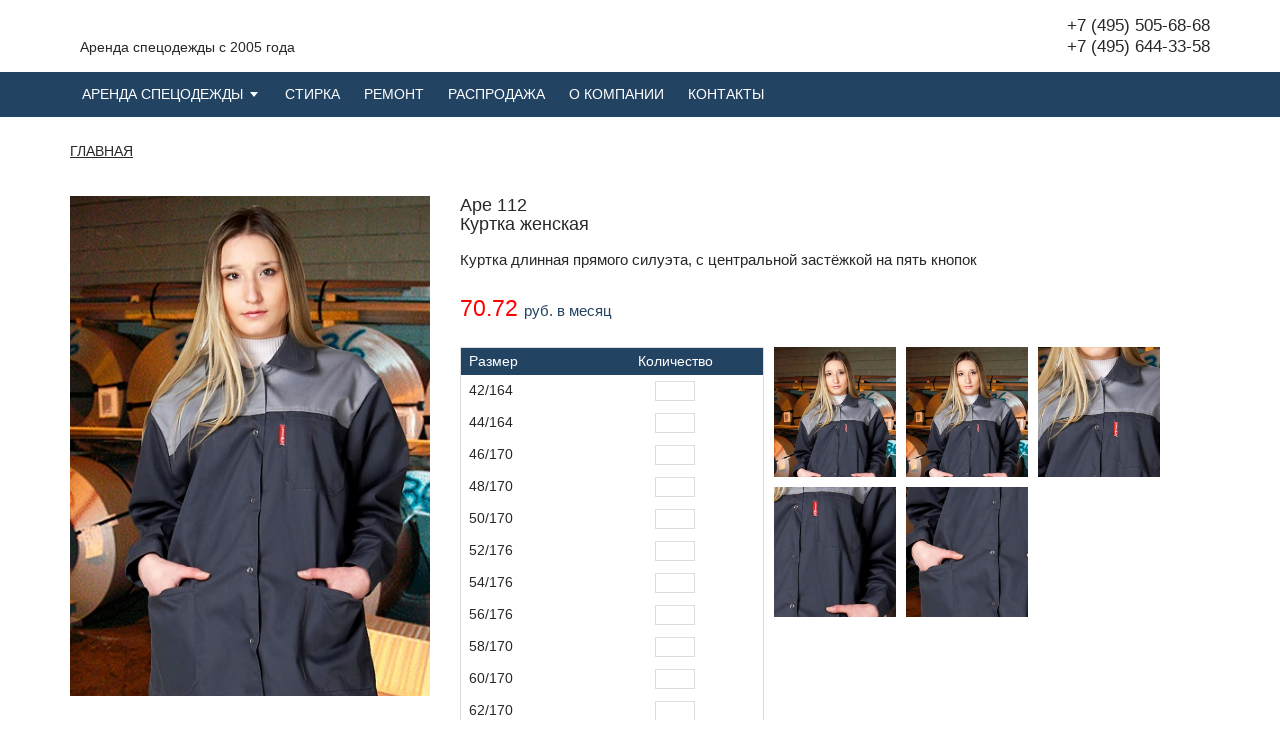

--- FILE ---
content_type: text/html; charset=windows-1251
request_url: https://bela-rent.ru/catalog/gray_collection/ape112/
body_size: 5071
content:
<!DOCTYPE html>
<html>
<head>
	<meta http-equiv="Content-Type" content="text/html; charset=utf-8" />
	<meta name="viewport" content="width=device-width">
	<title>Куртка женская</title>
	<meta name="keywords" content="Куртка женская" />
	<meta name="description" content="Куртка женская" />
	<meta name="yandex-verification" content="a5f4bd2162689b70" />

	<link rel="shortcut icon" type="image/x-icon" href="/favicon.ico" />

	<link rel="stylesheet" type="text/css" href="/bitrix/templates/new/css/bootstrap.min.css">
	<link rel="stylesheet" type="text/css" href="/bitrix/templates/new/css/owl.carousel.css">
	<link rel="stylesheet" type="text/css" href="/bitrix/templates/new/css/lightbox.css">
	<script src="https://ajax.googleapis.com/ajax/libs/jquery/2.1.3/jquery.min.js"></script>
	<meta http-equiv="Content-Type" content="text/html; charset=windows-1251" />
<link href="/bitrix/cache/css/s1/new/styles.css?1699165183" type="text/css" rel="stylesheet" />
<link href="/bitrix/cache/css/s1/new/template_styles.css?97c063b0dede1b7e574e04e7b8213d20" type="text/css" rel="stylesheet" />
<script type="text/javascript" src="/bitrix/js/main/core/core.js?1373833620"></script>
<script type="text/javascript">BX.message({'LANGUAGE_ID':'ru','FORMAT_DATE':'DD.MM.YYYY','FORMAT_DATETIME':'DD.MM.YYYY HH:MI:SS','COOKIE_PREFIX':'BITRIX_SM','USER_ID':'','SERVER_TIME':'1768986864','SERVER_TZ_OFFSET':'10800','USER_TZ_OFFSET':'0','bitrix_sessid':'2e23f4e0aafc8550101961b23b1a912f','SITE_ID':'s1','JS_CORE_LOADING':'Загрузка...','JS_CORE_WINDOW_CLOSE':'Закрыть','JS_CORE_WINDOW_EXPAND':'Развернуть','JS_CORE_WINDOW_NARROW':'Свернуть в окно','JS_CORE_WINDOW_SAVE':'Сохранить','JS_CORE_WINDOW_CANCEL':'Отменить','JS_CORE_H':'ч','JS_CORE_M':'м','JS_CORE_S':'с'})</script>
<script type="text/javascript" src="/bitrix/js/main/core/core_ajax.js?1373833620"></script>
<script type="text/javascript" src="/bitrix/js/main/session.js?1373833620"></script>
<script type="text/javascript">
bxSession.Expand(1440, '2e23f4e0aafc8550101961b23b1a912f', false, '99f53955fe2277f28796823a24bcbd77');
</script>
</head>
<body>
<header class="header">
	<div class="header-top">
		<div class="container">
			<div class="flex-inner">
				<div class="logo">
					<div class="logo-icon">
						<a href="/">
							<img src="/bitrix/templates/new/images/logo.png" alt="">
						</a>
					</div>
					<div class="logo-text">Аренда спецодежды с 2005 года</div>
				</div>
				<div class="phones">
										
<div>+7 (495) 505-68-68</div>
 					
<div>+7 (495) 644-33-58</div>
				</div>
				<div class="menu-btn">
					<span></span>
				</div>
			</div>
		</div>
	</div>
	<div class="header-bottom">
		<div class="container">
			
<div class="menu-wrap">
	<div class="menu">
		<ul class="menu-list">
						<li class="ul-wrap">
				<a href="/services/rent/">Аренда спецодежды</a>
									<ul class="inner-ul">
													<li><a href="/catalog/White_collection/"></a></li>
													<li><a href="/catalog/Cornflower_collection/"></a></li>
													<li><a href="/catalog/winter_Collection/"></a></li>
													<li><a href="/catalog/Red_and_grey_Collection/"></a></li>
													<li><a href="/catalog/striped_collection/"></a></li>
													<li><a href="/catalog/rasprodazha/"></a></li>
													<li><a href="/catalog/welding/"></a></li>
													<li><a href="/catalog/gray_collection/"></a></li>
													<li><a href="/catalog/Blue_collection/"></a></li>
											</ul>
							</li>
						<li >
				<a href="/services/washing/">Стирка</a>
							</li>
						<li >
				<a href="/services/repair/">Ремонт</a>
							</li>
						<li >
				<a href="/catalog/rasprodazha/">Распродажа</a>
							</li>
						<li >
				<a href="/about/">О компании</a>
							</li>
						<li >
				<a href="/about/contacts/">Контакты</a>
							</li>
					</ul>
		<div class="shadow-bg"></div>
	</div>
</div>		</div>
	</div>
</header><section class="section">
	<div class="container">
		<div class="breadcrumbs"><div class="item"><a href="/" title="Главная">Главная</a></div></div>		

<div class="detail-slider row">
	<div class="col-md-4">
		<div class="detail-slider-main mb-3">
						<div class="item active" data-id="315" style="background-image: url('/upload/resize_cache/iblock/0c2/400_595_1/0c2d59f4dd281cf020dfba942c85541e.jpg');"></div>
							<div class="item" data-id="311" style="background-image: url('/upload/resize_cache/iblock/ace/400_595_1/ace1e979f6c4a533184d2c691b4ed4fb.jpg');"></div>
							<div class="item" data-id="312" style="background-image: url('/upload/resize_cache/iblock/bfc/400_595_1/bfcd13b3faefd9c5fdacac1605b22474.jpg');"></div>
							<div class="item" data-id="313" style="background-image: url('/upload/resize_cache/iblock/bfe/400_595_1/bfeec64de5f36f1c5e37ae22f5afec42.jpg');"></div>
							<div class="item" data-id="314" style="background-image: url('/upload/resize_cache/iblock/834/400_595_1/834524425f6d33c70c5e1706505c575d.jpg');"></div>
					</div>
	</div>
	<div class="col-md-8">
		<div class="mb-3">
			<h4><span class="prod-artnumber">Аре 112</span><br><span class="prod-name">Куртка женская</span></h4>
			<div class="mb-4">
				Куртка длинная прямого силуэта, с центральной застёжкой на пять кнопок			</div>
			<input type="hidden" class="order-art" value="Аре040">
			<input type="hidden" class="order-name" value="КОМБИНЕЗОН МУЖСКОЙ">
		</div>
		<div class="detail-price">
			<span>70.72 </span> руб. в месяц
		</div>
		<div class="detail-content">
			<div class="sizes order-sizes">
				<table>
					<tr>
						<th>Размер</th>
						<th>Количество</th>
					</tr>
											<tr class="size-tr">
							<td>
								<div class="size-text">42/164</div>
							</td>
							<td>
								<input type="text" class="inp only-numbers no-dot size-count" name="size[454]">
							</td>
						</tr>
											<tr class="size-tr">
							<td>
								<div class="size-text">44/164</div>
							</td>
							<td>
								<input type="text" class="inp only-numbers no-dot size-count" name="size[455]">
							</td>
						</tr>
											<tr class="size-tr">
							<td>
								<div class="size-text">46/170</div>
							</td>
							<td>
								<input type="text" class="inp only-numbers no-dot size-count" name="size[456]">
							</td>
						</tr>
											<tr class="size-tr">
							<td>
								<div class="size-text">48/170</div>
							</td>
							<td>
								<input type="text" class="inp only-numbers no-dot size-count" name="size[457]">
							</td>
						</tr>
											<tr class="size-tr">
							<td>
								<div class="size-text">50/170</div>
							</td>
							<td>
								<input type="text" class="inp only-numbers no-dot size-count" name="size[458]">
							</td>
						</tr>
											<tr class="size-tr">
							<td>
								<div class="size-text">52/176</div>
							</td>
							<td>
								<input type="text" class="inp only-numbers no-dot size-count" name="size[459]">
							</td>
						</tr>
											<tr class="size-tr">
							<td>
								<div class="size-text">54/176</div>
							</td>
							<td>
								<input type="text" class="inp only-numbers no-dot size-count" name="size[460]">
							</td>
						</tr>
											<tr class="size-tr">
							<td>
								<div class="size-text">56/176</div>
							</td>
							<td>
								<input type="text" class="inp only-numbers no-dot size-count" name="size[461]">
							</td>
						</tr>
											<tr class="size-tr">
							<td>
								<div class="size-text">58/170</div>
							</td>
							<td>
								<input type="text" class="inp only-numbers no-dot size-count" name="size[462]">
							</td>
						</tr>
											<tr class="size-tr">
							<td>
								<div class="size-text">60/170</div>
							</td>
							<td>
								<input type="text" class="inp only-numbers no-dot size-count" name="size[463]">
							</td>
						</tr>
											<tr class="size-tr">
							<td>
								<div class="size-text">62/170</div>
							</td>
							<td>
								<input type="text" class="inp only-numbers no-dot size-count" name="size[464]">
							</td>
						</tr>
											<tr class="size-tr">
							<td>
								<div class="size-text">64/170</div>
							</td>
							<td>
								<input type="text" class="inp only-numbers no-dot size-count" name="size[465]">
							</td>
						</tr>
									</table>
				<div class="btn btn-sm btn-red w-100 make-order">Заказать</div>
			</div>
			<div class="detail-slider-preview preview">
								<div class="item active" data-id="315">
					<div class="inner" style="background-image: url('/upload/resize_cache/iblock/0c2/400_595_1/0c2d59f4dd281cf020dfba942c85541e.jpg');"></div>
				</div>
									<div class="item" data-id="311">
						<div class="inner" style="background-image: url('/upload/resize_cache/iblock/ace/400_595_1/ace1e979f6c4a533184d2c691b4ed4fb.jpg');"></div>
					</div>
									<div class="item" data-id="312">
						<div class="inner" style="background-image: url('/upload/resize_cache/iblock/bfc/400_595_1/bfcd13b3faefd9c5fdacac1605b22474.jpg');"></div>
					</div>
									<div class="item" data-id="313">
						<div class="inner" style="background-image: url('/upload/resize_cache/iblock/bfe/400_595_1/bfeec64de5f36f1c5e37ae22f5afec42.jpg');"></div>
					</div>
									<div class="item" data-id="314">
						<div class="inner" style="background-image: url('/upload/resize_cache/iblock/834/400_595_1/834524425f6d33c70c5e1706505c575d.jpg');"></div>
					</div>
							</div>
		</div>
	</div>
</div>	</div>
</section>


<section class="section bg-gray">
	<div class="container">
		<h2 class="text-center">Популярные комплекты</h2>
		<div class="item-wrap">
							<div class="item item-big">
					<a class="inner" href="/catalog/Cornflower_collection/apeld101/">
						<div class="img" style="background-image: url('/upload/iblock/78b/78bd3b0a2ab69df2c94be91506438c0d.jpg');">
							<div class="btn btn-sm btn-red">Заказать</div>
						</div>
													<div class="price">70.25 р.</div>
												<div class="info flex-info">
							<div class="code">Аре ЛД101</div>
							<div class="name">Куртка мужская</div>
						</div>
						<div class="desc">
							Для защиты от механических повреждений.						</div>
					</a>
				</div>
							<div class="item item-big">
					<a class="inner" href="/catalog/winter_Collection/ape391/">
						<div class="img" style="background-image: url('/upload/iblock/15a/15a46c27b8179c4ab0e997a32cd90637.jpg');">
							<div class="btn btn-sm btn-red">Заказать</div>
						</div>
													<div class="price">132.07 р.</div>
												<div class="info flex-info">
							<div class="code">Аре 391</div>
							<div class="name">Полукомбинезон мужской</div>
						</div>
						<div class="desc">
							Для защиты от механических повреждений и растворов кислот при низких температурах						</div>
					</a>
				</div>
							<div class="item item-big">
					<a class="inner" href="/catalog/rasprodazha/ape390/">
						<div class="img" style="background-image: url('/upload/iblock/969/969edf8c49d40b78c66b3776067437a6.jpg');">
							<div class="btn btn-sm btn-red">Заказать</div>
						</div>
													<div class="price">1302 р.</div>
												<div class="info flex-info">
							<div class="code">Аре 390</div>
							<div class="name">Полукомбинезон утепленный</div>
						</div>
						<div class="desc">
							Для защиты от механических повреждений и растворов кислот при низких температурах						</div>
					</a>
				</div>
							<div class="item item-big">
					<a class="inner" href="/catalog/Blue_collection/ape401/">
						<div class="img" style="background-image: url('/upload/iblock/73b/73b17c180cec18ead99bdb4e158bad08.jpg');">
							<div class="btn btn-sm btn-red">Заказать</div>
						</div>
													<div class="price">72.16 р.</div>
												<div class="info flex-info">
							<div class="code">Аре 401</div>
							<div class="name">Брюки мужские</div>
						</div>
						<div class="desc">
													</div>
					</a>
				</div>
					</div>
	</div>
</section>
<section class="section">
	<div class="container">
		<div class="row row-sm">
			<div class="col-md-6">
				<h3>Стирка</h3>
				<article class="article">
					<a class="img" href="#" style="background-image: url('/upload/static/article-1.jpg');"></a>
					<div class="body">
						<div class="text"><span style="color: rgb(24, 26, 16); font-family: Tahoma, Geneva, sans-serif; font-size: 14px; background-color: rgb(255, 255, 255);">По ряду причин, единственным эффективным способом удаления загрязнений со спецодежды является промышленная стирка рабочей спецодежды. Бытовые стиральные машины и &quot;обычный&quot; стиральный порошок не способны справиться со специфическими загрязнениями рабочей одежды.</span></div>
						<a href="/services/washing/" class="btn">Подробнее</a>
					</div>
				</article>
			</div>
			<div class="col-md-6">
				<h3>Ремонт</h3>
				<article class="article">
					<a class="img" href="#" style="background-image: url('/upload/static/article-2.jpg');"></a>
					<div class="body">
						<div class="text"><span style="color: rgb(24, 26, 16); font-family: Tahoma, Geneva, sans-serif; font-size: 14px; background-color: rgb(255, 255, 255);">Ремонт спецодежды позволяет продлить срок ее службы, улучшить ее защитные качества &ndash; часто специальная одежда используется на предприятиях, где вредными производственными факторами являются высокая температура, влага, пыль, кислота и другие.</span></div>
						<a href="/services/repair/" class="btn">Подробнее</a>
					</div>
				</article>
			</div>
		</div>
	</div>
</section>
<div class="modals">
	<div class="modal-wrap m-order">
		<div class="modal m-order">
			<div class="close-modal close-btn"></div>
			<div class="m-head">Форма заказа</div>
			<div class="m-body">
				<div class="text-center mb-3">
					<div class="mb-1"><b>Вы заказываете:</b></div>
					<div class="mb-1">Арт: <span class="product-artnumber"></span></div>
					<div class="mb-1"><b>Наименование:</b></div>
					<div class="mb-1 product-name"></div>
					<div class="mb-1 order-text"></div>
				</div>
				<form method="post" class="order-form text-center">
					<div class="mb-3">
						<input type="text" class="inp w-100 text-center" name="name" placeholder="Ваше имя" required>
					</div>
					<div class="mb-3">
						<input type="text" class="inp w-100 text-center" name="site" placeholder="Веб сайт">
					</div>
					<div class="mb-3">
						<input type="text" class="inp w-100 text-center" name="email" placeholder="E-mail">
					</div>
					<div class="mb-3">
						<input type="text" class="inp w-100 text-center only-numbers-phone" name="phone" placeholder="Телефон" required>
					</div>
					<div class="mb-3">
						<label>
							<input type="checkbox" required>
							<a class="link" href="/upload/static/согласие.pdf" traget="_blank">Согласие на обработку персональных данных</a>
						</label>
					</div>
					<div>
						<input type="submit" class="btn btn-red" value="Отправить">
					</div>
				</form>
			</div>
		</div>
	</div>
	<div class="modal-wrap m-order-ty">
		<div class="modal m-order-ty">
			<div class="close-modal close-btn"></div>
			<div class="m-head">Информационное сообщение</div>
			<div class="m-body">
				<div class="text-center">
					<div class="mb-3">
						Спасибо за Ваш заказ! <br>
						Представители компании «Бела» свяжутся с Вами в ближайшие время.
					</div>
					<div class="btn btn-red close-modal">Закрыть</div>
				</div>
			</div>
		</div>
	</div>
	<div class="modal-wrap m-choose-size">
		<div class="modal m-choose-size">
			<div class="close-modal close-btn"></div>
			<div class="m-head">Информационное сообщение</div>
			<div class="m-body">
				<div class="text-center">
					<div class="mb-3">
						Пожалуйста, выберите размер
					</div>
					<div class="btn btn-red close-modal">Закрыть</div>
				</div>
			</div>
		</div>
	</div>
	<div class="modal-wrap m-feedback">
		<div class="modal m-feedback">
			<div class="close-modal close-btn"></div>
			<div class="m-head">Форма обратной связи</div>
			<div class="m-body">
				<form method="post" class="feedback-form text-center">
					<div class="mb-3">
						<input type="text" class="inp w-100 text-center" name="name" placeholder="Ваше имя" required>
					</div>
					<div class="mb-3">
						<input type="text" class="inp w-100 text-center" name="email" placeholder="E-mail">
					</div>
					<div class="mb-3">
						<input type="text" class="inp w-100 text-center only-numbers-phone" name="phone" placeholder="Телефон" required>
					</div>
					<div class="mb-3">
						<textarea class="ta w-100" name="text" placeholder="Сообщение"></textarea>
					</div>
					<div class="mb-3">
						<label>
							<input type="checkbox" required>
							<a class="link" href="/upload/static/policy-reg.pdf" traget="_blank">Согласие на обработку персональных данных</a>
						</label>
					</div>
					<div class="success_text text-center">
						<input type="submit" class="btn btn-red" value="Отправить">
					</div>
				</form>
			</div>
		</div>
	</div>
</div><footer class="footer">
	<div class="container">
		<div class="footer-top">
			<div class="footer-inner">
				<div class="logo mb-4">
					<a href="/"><img src="/bitrix/templates/new/images/footer-logo.png" alt=""></a>
				</div>
				<div class="text">АО &laquo;БЕЛА&raquo; работает на рынке аренды рабочей одежды с 2005 года. За это время мы наладили сотрудничество по обеспечению и обслуживанию спецодеждой более с 700-стами компаниями-партнёрами. Широкий ассортимент продукции и услуг.</div>
			</div>
			<ul class="menu">
			<li><a href="/catalog/">Аренда спецодежды</a></li>
			<li><a href="/services/washing/">Стирка</a></li>
			<li><a href="/services/repair/">Ремонт</a></li>
			<li><a href="/catalog/rasprodazha/">Распродажа</a></li>
			<li><a href="/about/">О компании</a></li>
			<li><a href="/about/contacts/">Контакты</a></li>
	</ul>
		</div>
		<div class="phones">
			<span><nobr>+7 (495) 505-68-68</nobr></span> 			<span><nobr>+7 (495) 644-33-58</nobr></span>		</div>
	</div>
</footer>
</body>
<!-- HTML5 Support for IE -->
<!--[if lt IE 9]>
<script src="https://cdnjs.cloudflare.com/ajax/libs/html5shiv/3.7.3/html5shiv.min.js"></script>
<script src="https://cdnjs.cloudflare.com/ajax/libs/respond.js/1.4.2/respond.min.js"></script>
<![endif]-->
<script type="text/javascript" src="/bitrix/templates/new/js/owl.carousel.js"></script>
<script type="text/javascript" src="/bitrix/templates/new/js/lightbox.js"></script>
<script type="text/javascript" src="/bitrix/templates/new/js/main.js"></script>

<!-- Yandex.Metrika counter -->
<script type="text/javascript">
(function (d, w, c) {
(w[c] = w[c] || []).push(function() {
try {
w.yaCounter17717311 = new Ya.Metrika({id:17717311, enableAll: true});
} catch(e) { }
});
var n = d.getElementsByTagName("script")[0],
s = d.createElement("script"),
f = function () { n.parentNode.insertBefore(s, n); };
s.type = "text/javascript";
s.async = true;
s.src = (d.location.protocol == "https:" ? "https:" : "http:") + "//mc.yandex.ru/metrika/watch.js";
if (w.opera == "[object Opera]") {
d.addEventListener("DOMContentLoaded", f);
} else { f(); }
})(document, window, "yandex_metrika_callbacks");
</script>
<noscript><div><img src="//mc.yandex.ru/watch/17717311" style="position:absolute; left:-9999px;" alt="" /></div></noscript>
<!-- /Yandex.Metrika counter -->
<!-- Yandex.Metrika counter -->
<script type="text/javascript">
(function (d, w, c) {
(w[c] = w[c] || []).push(function() {
try {
w.yaCounter17717494 = new Ya.Metrika({id:17717494, enableAll: true});
} catch(e) { }
});
var n = d.getElementsByTagName("script")[0],
s = d.createElement("script"),
f = function () { n.parentNode.insertBefore(s, n); };
s.type = "text/javascript";
s.async = true;
s.src = (d.location.protocol == "https:" ? "https:" : "http:") + "//mc.yandex.ru/metrika/watch.js";
if (w.opera == "[object Opera]") {
d.addEventListener("DOMContentLoaded", f);
} else { f(); }
})(document, window, "yandex_metrika_callbacks");
</script>
<noscript><div><img src="//mc.yandex.ru/watch/17717494" style="position:absolute; left:-9999px;" alt="" /></div></noscript>
<!-- /Yandex.Metrika counter -->
<script type="text/javascript" src="https://connect.qarm.org/system/chat/?id=5285055"></script>
</html>

--- FILE ---
content_type: text/css
request_url: https://bela-rent.ru/bitrix/cache/css/s1/new/styles.css?1699165183
body_size: 30795
content:

.bx-core-waitwindow {
	background-color:#FCF7D1;
	background-image:url(/bitrix/js/main/core/images/wait.gif);
	background-position:10px center;
	background-repeat:no-repeat;
	border:1px solid #E1B52D;
	color:black;
	font-family:Verdana,Arial,sans-serif;
	font-size:11px;
	padding:10px 30px 10px 37px;
	position:absolute;
	z-index:10000;
	text-align:center;
}

.bx-unselectable {
   -moz-user-select: none;
   -khtml-user-select: none;
   -webkit-user-select: none;
   user-select: none;
}

.bx-session-message {
	background-color:#FFEB41;
	border:1px solid #EDDA3C;
	width:630px;
	font-family:Arial,Helvetica,sans-serif;
	font-size:13px;
	font-weight:bold;
	text-align:center;
	color:black;
	position:absolute;
	z-index:10000;
	padding:10px;
}

.bx-session-message a.bx-session-message-close {
	display:block;
	width:12px;
	height:12px;
	background-image:url(/bitrix/js/main/core/images/close.gif);
	background-repeat:no-repeat;
	background-position:center;
	float:right;
}

.bx-timer-semicolon-off .bx-timer-semicolon {visibility: hidden}

/* Tooltip */
.bx-panel-tooltip
{
    z-index:2210 !important;
    overflow: hidden !important;
    position:absolute !important;

    letter-spacing:normal !important;
    list-style:none !important;
    text-align: left !important;
    text-indent:0 !important;
    text-transform: none !important;
    visibility:visible !important;
    white-space: normal !important;
    word-spacing:normal !important;
    vertical-align:baseline !important;
    background:scroll transparent none repeat-x 0 0 !important;
    margin:0 !important;
    padding:0 !important;
    border: none !important;
    float: none !important;
    text-decoration: none !important;

}

.bx-panel-tooltip div { display: block !important; }

.bx-panel-tooltip-top-border, .bx-panel-tooltip-bottom-border
{
    height:2px !important;
    overflow: hidden !important;
    position:relative !important;
    font-size:1px !important;
}

.bx-panel-tooltip-corner
{
    background:scroll transparent url('/bitrix/js/main/core/css/../images/panel/sprite04.png') no-repeat -255px -308px !important;
    width:2px !important;
    height:8px !important;
    overflow:hidden !important;
    position:absolute !important;
}

.bx-panel-tooltip-border
{
    margin:0 2px !important;
    height:1px !important;
    background: scroll #FCFCFB none repeat-x 0 0 !important;
    border-top: 1px solid #C8C8C6 !important;
    font-size:1px !important;
}

.bx-panel-tooltip-bottom-border .bx-panel-tooltip-border
{
    border-top: 1px solid #F2F2EB !important;
    background: scroll #C8C8C6 none repeat-x 0 0 !important;
}

.bx-panel-tooltip-left-corner
{
    top: 0 !important;
    left: 0 !important;
}

.bx-panel-tooltip-right-corner
{
    left:-2px !important;
    margin-left:100% !important;
    position:absolute !important;
    top:-2px !important;
}

.bx-panel-tooltip-bottom-border .bx-panel-tooltip-corner { margin-top:-4px !important; }

.bx-panel-tooltip-content
{
    border-left: 1px solid #C8C8C6 !important;
    border-right: 1px solid #C8C8C6 !important;
    background: scroll #F2F2EB none repeat-x 0 0 !important;
    overflow: hidden !important;
    position: relative !important;
    z-index:10 !important;
    display:inline-block !important;
}

.bx-panel-tooltip-title
{
    font: normal normal bold 11px/normal Tahoma, sans-serif !important;
    color: #000 !important;
    position:relative !important;
    padding: 7px 10px 0 10px !important;
    margin: 0 !important;
}

.bx-panel-tooltip-text
{
    font: normal normal normal 11px/normal Verdana, sans-serif !important;
    color: #000 !important;
    padding: 9px 10px 10px 16px !important;
    margin: 0 !important;
    position:relative !important;
}

.bx-panel-tooltip-underlay
{
    position:absolute !important;
    height:55px !important;
    background: scroll #F2F2EB url('/bitrix/js/main/core/css/../images/panel/sprite04.png') repeat-x 0 -869px !important;
    width:100% !important;
    top: 0;
    left: 0;
}

.bx-panel-tooltip-close
{
	position:absolute !important;
    height:20px !important;
    background: scroll transparent url('/bitrix/js/main/core/css/../images/panel/sprite04.png') no-repeat -40px -1007px !important;
    width:25px !important;
    top: 0 !important;
    right: 0 !important;
	z-index:5 !important;
	display:block !important;
}

.bx-panel-tooltip-text a { font: normal normal normal 11px/normal Verdana, sans-serif !important;}
.bx-panel-tooltip-text a, .bx-panel-tooltip-text a:hover { color: #0041d2 !important; text-decoration: underline !important;}

.bx-core-autosave {background-position: 0 0 !important;}
.bx-core-autosave-ready {background: scroll transparent url('/bitrix/js/main/core/css/../images/autosave/autosave-green.gif') repeat-x 0 0;}
.bx-core-autosave-edited {background: scroll transparent url('/bitrix/js/main/core/css/../images/autosave/autosave-red.gif') repeat-x 0 0;}
.bx-core-autosave-saving {background: scroll transparent url('/bitrix/js/main/core/css/../images/autosave/autosave-write.gif') repeat-x 0 0;}

.bx-clear { clear: both }

a.hk-delete-icon {display:block; width:15px; height:15px; background-image:url(/bitrix/images/main/del.gif);}


div.modern-page-navigation { 
	padding: 0.5em 0;}
div.modern-page-navigation a, 
span.modern-page-current, 
span.modern-page-dots
{
	border-left-width: 1px;
	border-left-style: solid;
	padding-left: 0.75em;
	padding-right: 0.5em;
	text-decoration: none;
}
div.modern-page-navigation a.modern-page-previous { 
	border-right-width: 1px; 
	border-right-style: solid; 
	border-left: none; }
div.modern-page-navigation a.modern-page-first, 
div.modern-page-navigation span.modern-page-first { 
	border-left: none; 
	padding-left: 0.5em; }
span.modern-page-current { 
	font-weight: bold; }
div.modern-page-navigation a, 
span.modern-page-current, 
div.modern-page-navigation a.modern-page-previous, 
span.modern-page-dots { 
	border-color: #cdcdcd; }

div.modern-page-navigation { 
	padding: 0.5em 0;}
div.modern-page-navigation a, 
span.modern-page-current, 
span.modern-page-dots
{
	border-left-width: 1px;
	border-left-style: solid;
	padding-left: 0.75em;
	padding-right: 0.5em;
	text-decoration: none;
}
div.modern-page-navigation a.modern-page-previous { 
	border-right-width: 1px; 
	border-right-style: solid; 
	border-left: none; }
div.modern-page-navigation a.modern-page-first, 
div.modern-page-navigation span.modern-page-first { 
	border-left: none; 
	padding-left: 0.5em; }
span.modern-page-current { 
	font-weight: bold; }
div.modern-page-navigation a, 
span.modern-page-current, 
div.modern-page-navigation a.modern-page-previous, 
span.modern-page-dots { 
	border-color: #cdcdcd; }

div.modern-page-navigation { 
	padding: 0.5em 0;}
div.modern-page-navigation a, 
span.modern-page-current, 
span.modern-page-dots
{
	border-left-width: 1px;
	border-left-style: solid;
	padding-left: 0.75em;
	padding-right: 0.5em;
	text-decoration: none;
}
div.modern-page-navigation a.modern-page-previous { 
	border-right-width: 1px; 
	border-right-style: solid; 
	border-left: none; }
div.modern-page-navigation a.modern-page-first, 
div.modern-page-navigation span.modern-page-first { 
	border-left: none; 
	padding-left: 0.5em; }
span.modern-page-current { 
	font-weight: bold; }
div.modern-page-navigation a, 
span.modern-page-current, 
div.modern-page-navigation a.modern-page-previous, 
span.modern-page-dots { 
	border-color: #cdcdcd; }

div.modern-page-navigation { 
	padding: 0.5em 0;}
div.modern-page-navigation a, 
span.modern-page-current, 
span.modern-page-dots
{
	border-left-width: 1px;
	border-left-style: solid;
	padding-left: 0.75em;
	padding-right: 0.5em;
	text-decoration: none;
}
div.modern-page-navigation a.modern-page-previous { 
	border-right-width: 1px; 
	border-right-style: solid; 
	border-left: none; }
div.modern-page-navigation a.modern-page-first, 
div.modern-page-navigation span.modern-page-first { 
	border-left: none; 
	padding-left: 0.5em; }
span.modern-page-current { 
	font-weight: bold; }
div.modern-page-navigation a, 
span.modern-page-current, 
div.modern-page-navigation a.modern-page-previous, 
span.modern-page-dots { 
	border-color: #cdcdcd; }

div.modern-page-navigation { 
	padding: 0.5em 0;}
div.modern-page-navigation a, 
span.modern-page-current, 
span.modern-page-dots
{
	border-left-width: 1px;
	border-left-style: solid;
	padding-left: 0.75em;
	padding-right: 0.5em;
	text-decoration: none;
}
div.modern-page-navigation a.modern-page-previous { 
	border-right-width: 1px; 
	border-right-style: solid; 
	border-left: none; }
div.modern-page-navigation a.modern-page-first, 
div.modern-page-navigation span.modern-page-first { 
	border-left: none; 
	padding-left: 0.5em; }
span.modern-page-current { 
	font-weight: bold; }
div.modern-page-navigation a, 
span.modern-page-current, 
div.modern-page-navigation a.modern-page-previous, 
span.modern-page-dots { 
	border-color: #cdcdcd; }

div.modern-page-navigation { 
	padding: 0.5em 0;}
div.modern-page-navigation a, 
span.modern-page-current, 
span.modern-page-dots
{
	border-left-width: 1px;
	border-left-style: solid;
	padding-left: 0.75em;
	padding-right: 0.5em;
	text-decoration: none;
}
div.modern-page-navigation a.modern-page-previous { 
	border-right-width: 1px; 
	border-right-style: solid; 
	border-left: none; }
div.modern-page-navigation a.modern-page-first, 
div.modern-page-navigation span.modern-page-first { 
	border-left: none; 
	padding-left: 0.5em; }
span.modern-page-current { 
	font-weight: bold; }
div.modern-page-navigation a, 
span.modern-page-current, 
div.modern-page-navigation a.modern-page-previous, 
span.modern-page-dots { 
	border-color: #cdcdcd; }

div.modern-page-navigation { 
	padding: 0.5em 0;}
div.modern-page-navigation a, 
span.modern-page-current, 
span.modern-page-dots
{
	border-left-width: 1px;
	border-left-style: solid;
	padding-left: 0.75em;
	padding-right: 0.5em;
	text-decoration: none;
}
div.modern-page-navigation a.modern-page-previous { 
	border-right-width: 1px; 
	border-right-style: solid; 
	border-left: none; }
div.modern-page-navigation a.modern-page-first, 
div.modern-page-navigation span.modern-page-first { 
	border-left: none; 
	padding-left: 0.5em; }
span.modern-page-current { 
	font-weight: bold; }
div.modern-page-navigation a, 
span.modern-page-current, 
div.modern-page-navigation a.modern-page-previous, 
span.modern-page-dots { 
	border-color: #cdcdcd; }

div.modern-page-navigation { 
	padding: 0.5em 0;}
div.modern-page-navigation a, 
span.modern-page-current, 
span.modern-page-dots
{
	border-left-width: 1px;
	border-left-style: solid;
	padding-left: 0.75em;
	padding-right: 0.5em;
	text-decoration: none;
}
div.modern-page-navigation a.modern-page-previous { 
	border-right-width: 1px; 
	border-right-style: solid; 
	border-left: none; }
div.modern-page-navigation a.modern-page-first, 
div.modern-page-navigation span.modern-page-first { 
	border-left: none; 
	padding-left: 0.5em; }
span.modern-page-current { 
	font-weight: bold; }
div.modern-page-navigation a, 
span.modern-page-current, 
div.modern-page-navigation a.modern-page-previous, 
span.modern-page-dots { 
	border-color: #cdcdcd; }

ul.map-level-0 a {
	font-weight: bold;
}

ul.map-level-1 a, ul.map-level-2 a, ul.map-level-3 a {
	font-weight: normal;
}

.map-columns td {
	vertical-align: top;
}


div.bx-top-panel table.bx-pnbutton div.icon-wizard {background-image:url('/bitrix/wizards/bitrix/store/css/wizard.gif')}

td.popupmenu div.popupitem .wizard {background-image:url('/bitrix/wizards/bitrix/store/css/wizard.gif');}
td.popupmenu div.popupitem .wizard-clear {background-image:url('/bitrix/wizards/bitrix/store/css/wizard_clear.gif');}

div.bx-core-window, div.bx-core-window table {letter-spacing:normal !important; font-variant:normal !important; font-style:normal !important; text-indent:0 !important; word-spacing:normal !important; font-family:Verdana,Arial,sans-serif !important; font-size:11px !important; color:black; line-height:normal !important; font-weight:normal !important; text-align: left;}

/*div.bx-core-dialog div.dialog-center div.content-inner table.bx-width100 {width: auto !important;}*/

div.bx-core-dialog-overlay {top:0; left:0; width:100%; height:100%; position: absolute; background-color: #333; opacity: 0.5; -moz-opacity: 0.5; -khtml-opacity: 0.5; filter:progid:DXImageTransform.Microsoft.Alpha(opacity=50);}

.bx-core-dialog .bx-core-dialog-content {
	background-color: white;
	overflow: auto;
	overflow-x: hidden;
	position: relative;
}

.bx-core-dialog .dialog-center {
	position: relative;
	margin: 39px 0px 49px 0px;
	padding: 4px 10px 4px 15px;
	background-image: url(/bitrix/js/main/core/images/dialog_borders_c.png);
	background-repeat: repeat-y;
	background-position: right top;
}

.bx-core-dialog .dialog-center.dialog-center-notify
{
	margin: 55px 0px 49px 0px;
}

.bx-core-dialog .dialog-head {
	position: absolute;
	top: 0px;
	left: 0px;
	width: 100%;
}
.bx-core-dialog .dialog-head div {
	background-image: url(/bitrix/js/main/core/images/dialog_borders_tb_sprite01.png);
	height: 39px;
}
.bx-core-dialog .dialog-head div.l {
	background-position: top left;
	background-repeat: no-repeat;
}
.bx-core-dialog .dialog-head div.r {
	background-position: top right;
	background-repeat: no-repeat;
}

.bx-core-dialog .dialog-head div.c {
	overflow: hidden;
	margin-right: 15px; margin-left: 15px;
	background-position: left -39px;
	background-repeat: repeat-x;
}

.bx-core-dialog .dialog-head div.c span {line-height: 39px; white-space: nowrap; font-family: Verdana; font-size: 13px; font-weight: bold; display: inline-block; width: 100%; overflow: hidden;}


.bx-core-dialog  .dialog-foot {
	position: absolute;
	bottom: 0px;
	left: 0px;
	width: 100%;
}
.bx-core-dialog  .dialog-foot div {
	background-image: url(/bitrix/js/main/core/images/dialog_borders_tb_sprite01.png);
	height: 49px;
}
.bx-core-dialog  .dialog-foot div.l {
	background-position: left -78px;
	background-repeat: no-repeat;
}
.bx-core-dialog  .dialog-foot div.r {
	background-position: right -127px;
	background-repeat: no-repeat;
}

.bx-core-dialog  .dialog-foot div.c {
	overflow: hidden;
	margin-left: 15px; margin-right: 15px;
	background-position: left -176px;
	background-repeat: repeat-x;
}

.bx-core-dialog  .dialog-foot div.c {text-align: center;}
.bx-core-dialog  .dialog-foot div.c span {display: block; position: relative; top: 8px;}
.bx-core-dialog  .dialog-foot div.c button, .bx-core-dialog  .dialog-foot div.c input {margin: 0 3px; font-size: 14px !important;}

.dialog-foot a.context-button {display:inline-block; box-sizing:border-box; -moz-box-sizing:border-box; -webkit-box-sizing:border-box; background-repeat:no-repeat; background-position:3px 3px; height:18px; width:18px; border:0px; margin:1px; position: relative; top: -2px;}

.dialog-foot a.context-button:hover {width:20px; height:20px; margin:0px; border:1px solid #AEB6C2; background-color:#DBE3F2;}

.bx-core-dialog  .dialog-head-icons {
	position: absolute;
	height: 39px;
	top: 0px;
	right: 10px;
	padding: 0 4px;
	background-image: url(/bitrix/js/main/core/images/dialog_borders_tb_sprite01.png);
	background-repeat: no-repeat;
	background-position: top center;
}

.bx-core-dialog .dialog-head-icons   a {
	display: inline-block;
	background-image: url(/bitrix/js/main/core/images/dialog_borders_tb_sprite01.png);
	background-repeat: no-repeat;
	height: 15px; width: 15px;
	position: relative; top: 10px; margin: 2px;
	cursor: pointer;
}

.bx-core-dialog  a.bx-icon-close {background-position: -20px -233px;}
.bx-core-dialog  a.bx-icon-expand {background-position: left -233px;}
.bx-core-dialog  a.bx-icon-narrow {background-position: -40px -233px;}
.bx-core-dialog .content-inner {padding-right: 11px;}
.bx-core-dialog-head {
	position: relative; margin: 7px 12px 14px 0px;
}

div.bx-core-dialog-head .bx-core-dialog-head-content {padding: 6px 30px 9px 0; background-repeat: no-repeat; background-position: top right; font-size: 12px; border-bottom: 1px solid #CCC;}
div.bx-core-dialog-head .bx-core-dialog-head-content p.title {margin: 0px 0px 5px 0px !important; font-weight: bold; font-size: 14px;}
div.bx-core-dialog-head .bx-core-dialog-head-content p {margin: 0px !important;}

div.bx-core-admin-dialog-head {margin: 5px 0px 4px 0px;}
div.bx-core-admin-dialog-head span.tabs {display: inline; display: inline-block; list-style: none outside none; margin: 0px; padding: 0px; background-image: url(/bitrix/js/main/core/images/line.png); background-position: right bottom; background-repeat: no-repeat; padding-left: 5px; padding-right: 50px;}
div.bx-core-admin-dialog-head a.tab-container, div.bx-core-admin-dialog-head a.tab-container-selected {height: 30px;display: inline; display: inline-block; margin-right: 5px; cursor: pointer;}

div.bx-core-admin-dialog-head a, div.bx-core-admin-dialog-head a:hover {color: black !important; text-decoration: none !important; outline: none;}

div.bx-core-admin-dialog-head a.tab-container span, div.bx-core-admin-dialog-head a.tab-container-selected span {height: 30px; background-image: url(/bitrix/js/main/core/images/tabs.png); background-repeat: no-repeat; display: inline-block !important; }

div.bx-core-admin-dialog-head span.tab-right {padding: 0px 25px 0px 20px; line-height: 28px;}

div.bx-core-admin-dialog-head span.tab-left {background-position: left -31px;}
div.bx-core-admin-dialog-head a.tab-container-selected span.tab-left {background-position: left top ;}
div.bx-core-admin-dialog-head a.tab-container:hover span.tab-left {background-position: left bottom ;}
div.bx-core-admin-dialog-head span.tab-right {background-position: right -31px; margin-left: 5px;}
div.bx-core-admin-dialog-head a.tab-container-selected span.tab-right {background-position: right top;}
div.bx-core-admin-dialog-head a.tab-container:hover span.tab-right {background-position: right bottom;}


div.bx-core-admin-dialog-head .bx-core-dialog-head-content {padding: 0;}

div.bx-core-resizer {background: url(/bitrix/js/main/core/images/dialog_borders_tb_sprite01.png) no-repeat right -225px; position: absolute; z-index: 6; bottom: 3px; right: 2px; height: 20px; width: 20px;}



/* additional admin panel styles */
div.bx-core-dialog-content p {text-align:left !important;}
div.bx-core-dialog-content form {margin:0px !important; padding:0px !important;}
div.bx-core-dialog-content td {font-size:12px !important; padding:5px 3px 10px 0 !important; line-height:normal !important; font-weight:normal !important;}
div.bx-core-dialog-content td {background-image:url(/bitrix/themes/.default/public/dot_hor.gif) /*!important*/; background-position:left bottom /*!important*/; background-repeat:repeat-x /*!important*/;}
div#bx_admin_form td {background-image:none;}
div.bx-core-dialog-content tr.empty td {background-image:none !important; padding:1px !important;}
div.bx-core-dialog-content tr.section td {background-image:none !important; background-color:#ededed !important;padding:3px !important;}
div.bx-core-dialog-content tr.section table td {padding:0px !important;}
div.bx-core-dialog-content input, div.bx-core-dialog-content select {font-family:Verdana,Arial,helvetica,sans-serif; font-size:12px !important; margin:0 !important; padding:1px !important; color:black !important;}
div.bx-core-dialog-content td.bx-popup-label {text-align:right !important;}
div.bx-core-dialog-content td.bx-core-dialog-padding {padding-left: 3px; background-image:none;}


.bx-width30 {width:30% !important;}
.bx-width50 {width:50% !important;}
.bx-width100 {width:100% !important;}
.bx-width0 {width:0% !important;}

/* hint */
div.bxhint {font-size:11px; font-family: Tahoma, Arial, Verdana, Sans-Serif; color:black; padding:5px; background-color: #ffffce; border:1px solid black; overflow: visible; line-height:normal; font-weight:normal; letter-spacing:normal !important; font-variant:normal !important; font-style:normal !important; text-indent:0 !important; word-spacing:normal !important; text-align:left !important;}
div.bxhint td {font-size:11px; font-family: Tahoma, Arial, Verdana, Sans-Serif; color:black; padding:2px;}
div.bxhint td.bx-grey {color:#747474;}
div.bxhinticon {width:0%;height:0%;}

/* admin dialog */
div.bx-core-dialog table.edit-tabs td.tab-left-selected, div.bx-core-dialog table.edit-tabs td.tab-selected, div.bx-core-dialog table.edit-tabs td.tab-right-selected, div.bx-core-dialog table.edit-tabs td.tab-right-last-selected {border:medium none !important;}

div.bx-core-dialog table.edit-tabs td {font-size:11px !important; font-weight:bold !important; color:#555556 !important;white-space:nowrap !important; border-bottom: solid 1px #B8C1DD !important; padding:0px !important;}

div.bx-core-dialog table.edit-tabs td.tab-container {border:none !important; cursor:pointer !important; cursor: hand !important;}
div.bx-core-dialog table.edit-tabs td.tab-container-selected, table.edit-tabs td.tab-container-disabled {border:none !important; cursor:default !important;}
div.bx-core-dialog table.edit-tabs td.tab-container-disabled table {color:#A2A09F !important;}
div.bx-core-dialog table.edit-tabs td.tab-indent div.empty {width:6px !important; height:21px !important;}
div.bx-core-dialog table.edit-tabs td.tab-left div.empty {width:2px; height:21px; background-image:url(/bitrix/themes/.default/images/edit/tab_l.gif);}
div.bx-core-dialog table.edit-tabs td.tab-right div.empty {width:8px; height:21px; background-image:url(/bitrix/themes/.default/images/edit/tab_r.gif);}
div.bx-core-dialog table.edit-tabs td.tab-right-last div.empty {width:10px; height:21px; background-image:url(/bitrix/themes/.default/images/edit/tab_r_last.gif);}
div.bx-core-dialog table.edit-tabs td.tab {padding:0px 4px 0px 5px !important; vertical-align:middle !important; height:21px !important; background-image:url(/bitrix/themes/.default/images/edit/tab_bg.gif) !important;}
div.bx-core-dialog table.edit-tabs td.tab-left-selected, table.edit-tabs td.tab-selected, table.edit-tabs td.tab-right-selected, table.edit-tabs td.tab-right-last-selected {border:none !important;}
div.bx-core-dialog table.edit-tabs td.tab-left-selected div.empty {width:2px; height:22px; background-image:url(/bitrix/themes/.default/images/edit/tab_l_sel.gif);  background-position: top left; background-repeat: repeat-x;}
div.bx-core-dialog table.edit-tabs td.tab-right-selected div.empty {width:8px; height:22px; background-image:url(/bitrix/themes/.default/images/edit/tab_r_sel.gif); background-position: top left; background-repeat: repeat-x;}
div.bx-core-dialog table.edit-tabs td.tab-right-last-selected div.empty {width:10px; height:22px; background-image:url(/bitrix/themes/.default/images/edit/tab_r_last_sel.gif); background-position: top left; background-repeat: repeat-x;}
div.bx-core-dialog table.edit-tabs td.tab-selected {padding:0px 4px 0px 5px !important; vertical-align:middle !important; height:22px !important; background-position: top left; background-repeat: repeat-x; background-image:url(/bitrix/themes/.default/images/edit/tab_bg_sel.gif);}
div.bx-core-dialog table.edit-tabs td.tab-left-hover div.empty {width:2px; height:21px;  background-position: top left; background-repeat: repeat-x; background-image:url(/bitrix/themes/.default/images/edit/tab_l_hov.gif);}
div.bx-core-dialog table.edit-tabs td.tab-right-hover div.empty {width:8px; height:21px;  background-position: top left; background-repeat: repeat-x; background-image:url(/bitrix/themes/.default/images/edit/tab_r_hov.gif);}
div.bx-core-dialog table.edit-tabs td.tab-right-last-hover div.empty {width:10px; height:21px;  background-position: top left; background-repeat: repeat-x;  background-image:url(/bitrix/themes/.default/images/edit/tab_r_last_hov.gif);}
div.bx-core-dialog table.edit-tabs td.tab-hover {padding:0px 4px 0px 5px !important; vertical-align:middle !important; height:21px !important; background-position: top left !important; background-repeat: repeat-x !important; background-image:url(/bitrix/themes/.default/images/edit/tab_bg_hov.gif) !important;}
div.bx-core-dialog table.edit-tabs a.context-button {display:block; box-sizing:border-box; -moz-box-sizing:border-box; background-repeat:no-repeat; background-position:3px 3px; height:18px; width:18px; border:0px; margin:1px;}
div.bx-core-dialog table.edit-tabs a.context-button:hover {width:20px; height:20px; margin:0px; border:1px solid #AEB6C2; background-color:#DBE3F2;}

div.bx-core-dialog-content .edit-field, div.bx-core-admin-dialog-content .edit-field {background-image:url(/bitrix/themes/.default/public/popup/pencil.gif);}
div.bx-core-dialog-content .edit-field-active, div.bx-core-admin-dialog-content .edit-field-active {border-color: #434B50 #ADC0CF #ADC0CF #434B50 !important;}


/* Tab inside edit form */
div.bx-core-dialog div.bx-core-admin-dialog-content table.edit-tab {border-width: 0px !important; border: none !important; width:100% !important;}
div.bx-core-dialog table.edit-tab td {background-color:#F8F9FC !important; padding:0px !important;}
div.bx-core-dialog div.bx-core-admin-dialog-content table.edit-tab td div.edit-tab-inner {width: 100% !important; padding: 0px;}

div.bx-core-dialog div#bx_admin_form table.edit-tab {border: none !important; width:100% !important;}
div.bx-core-dialog div#bx_admin_form table.edit-tab td div.edit-tab-inner {height: auto; overflow: visible;}


/* Edit table */
div.bx-core-dialog div#bx_admin_form  table.edit-table {width:100% !important;}
div.bx-core-admin-dialog-content table.edit-table td {font-size:11px !important; padding:4px !important;}
div.bx-core-admin-dialog-content table.edit-table td.field-name {color:#646465 !important; text-align:right !important;}
div.bx-core-admin-dialog-content table.edit-table tr.heading td {color:#525355 !important; text-align:center !important; font-weight:bold !important; background-color:#E0E4F1 !important;}
div.bx-core-admin-dialog-content table.edit-table table td {padding:0px !important; border:none !important;}
div.bx-core-admin-dialog-content table.edit-table table.edit-table td {padding:4px !important;}
div.bx-core-admin-dialog-content table.edit-table div {font-size:100%;}

div.bx-core-admin-dialog-content div.edit-form {margin: 0px;}
div.bx-core-admin-dialog-content div.edit-form td.content {padding: 0px;}

div.bx-core-admin-dialog-content span.required {color:red !important;}

/* A table inside edit table */
div.bx-core-admin-dialog-content table.edit-table table.internal {border-collapse:collapse !important;}
div.bx-core-admin-dialog-content table.edit-table table.internal td, table.edit-table table.internal table.in_internal td{padding:3px !important; border:1px solid #CFD6E9 !important; font-size:11px !important;}
div.bx-core-admin-dialog-content table.edit-table table.internal tr.heading td {text-align:center !important; background-color:#E7EAF5 !important; font-weight:normal !important; color:#525355 !important;}
div.bx-core-admin-dialog-content table.edit-table table.internal td.heading {color:#525355 !important; background-color:#E7EAF5 !important;}
div.bx-core-admin-dialog-content table.edit-table table.internal table td {padding:0px !important; border:none !important;}

/* Edit tab title*/
div.bx-core-dialog div#bx_admin_form table.edit-tab-title {width:auto !important;}
div.bx-core-admin-dialog-content table.edit-tab-title td.icon {padding:5px 5px 5px 0px !important; width:32px !important; height:32px !important;}
div.bx-core-admin-dialog-content table.edit-tab-title td.title {width:100% !important; padding:5px 0px 5px 0px !important; font-size:16px !important; color:#494949 !important; font-weight:bold !important; font-family:Arial,helvetica,sans-serif !important;}
div.bx-core-admin-dialog-content table.edit-tab-title td.delimiter {padding:0px !important; height:5px !important; background-image:url(/bitrix/themes/.default/images/edit/title_dot.gif) !important; background-position:left top !important; background-repeat:repeat-x !important;}
div.bx-core-admin-dialog-content table.edit-tab-title td.delimiter-top {background-position:left bottom !important;}

/*View tabs*/
div.bx-core-admin-dialog-content div.view-tab-container {}
div.bx-core-admin-dialog-content div.view-tab-container table.edit-tab-title {margin-bottom:5px !important;}
div.bx-core-admin-dialog-content div.view-tab-content {border:1px solid #ABB6D7; padding:5px; background-color:#F9FAFD; font-size:11px;}
div.bx-core-admin-dialog-content div.view-tab {height:23px; float:left; bottom:-1px; position:relative; padding:5px; color:#555556; font-size:11px; font-weight:bold; white-space:nowrap; box-sizing:border-box; -moz-box-sizing:border-box;}
div.bx-core-admin-dialog-content div.view-tab-active {border:1px solid #ABB6D7; border-bottom:none; border-top-color:#8B94BA; background-color:#F9FAFD; padding:4px 4px 5px 4px; background-image:url(/bitrix/themes/.default/images/tabs/active_bg.gif); background-position:left top; background-repeat:repeat-x;}
div.bx-core-admin-dialog-content div.view-tab-delimiter{overflow:hidden; float:left; width:2px; height:13px; background-color:#ABB6D7; margin:6px 0px 4px 0px;}
div.bx-core-admin-dialog-content div.view-tab-hide-delimiter{background-color:transparent;}
div.bx-core-admin-dialog-content div.view-tab a, div.view-tab a:visited {color:#555556; text-decoration:none;}
div.bx-core-admin-dialog-content div.view-tab a:hover {color:#555556; text-decoration:underline;}
div.bx-core-admin-dialog-content div.view-tab-container br.tab-break {clear:both;}
div.bx-core-admin-dialog-content div.view-tab-content h2 {font-size:110% !important;}

/* Notes */
div.bx-core-admin-dialog-content div.notes {margin-top:16px; margin-bottom:16px;}
div.bx-core-admin-dialog-content div.edit-form div.notes {margin:4px 0px 4px 0px;}
div.bx-core-admin-dialog-content table.notes td {padding:0px !important; background-color:#FEFDEA !important; font-size:11px !important; color:#333333 !important;}
div.bx-core-admin-dialog-content table.notes tr.top td {border-top:1px solid #D7D6BA !important;}
div.bx-core-admin-dialog-content table.notes td.left {border-left:1px solid #D7D6BA !important;}
div.bx-core-admin-dialog-content table.notes td.right {border-right:1px solid #D7D6BA !important;}
div.bx-core-admin-dialog-content table.notes tr.top td.left {border:0px !important; background-image:url(/bitrix/themes/.default/images/notes/lt.gif) !important; height:2px !important; width:2px !important;}
div.bx-core-admin-dialog-content table.notes tr.top td.right {border:0px !important; background-image:url(/bitrix/themes/.default/images/notes/rt.gif) !important; height:2px !important; width:2px !important;}
div.bx-core-admin-dialog-content table.notes tr.bottom td {border-bottom:1px solid #D7D6BA !important;}
div.bx-core-admin-dialog-content table.notes tr.bottom td.left {border:0px !important; background-image:url(/bitrix/themes/.default/images/notes/lb.gif) !important; height:2px !important; width:2px !important;}
div.bx-core-admin-dialog-content table.notes tr.bottom td.right {border:0px !important; background-image:url(/bitrix/themes/.default/images/notes/rb.gif) !important; height:2px !important; width:2px !important;}
div.bx-core-admin-dialog-content table.notes td.content {padding:7px !important;}
div.bx-core-admin-dialog-content div.notes div.ruler {border-top:1px solid #D7D6BA; margin-top:8px;}
div.bx-core-admin-dialog-content div.notes p {font-size:100% !important; margin:12px 0px 12px 0px;}
div.bx-core-admin-dialog-content div.notes a.control {text-decoration:none; color:black;}
div.bx-core-admin-dialog-content div.notes a.control:hover {text-decoration:underline;}

div.bx-core-dialog a.bx-popup-sign {display:block; width:11px; height:11px; overflow:hidden; margin-right:3px; background-repeat:no-repeat; background-position:top left;}
div.bx-core-dialog a.bx-popup-minus {background-image:url(/bitrix/js/main/core/images/components/minus.gif);}
div.bx-core-dialog a.bx-popup-plus {background-image:url(/bitrix/js/main/core/images/components/plus.gif);}







/* Popup menu */
div.bx-popup-menu td, div.bx-popup-menu table, div.bx-popup-menu tr, div.bx-popup-menu tbody {color:black !important; border:none !important; border-spacing:0 !important; background:transparent !important; width:auto !important; font-weight:normal !important; letter-spacing:normal !important; font-variant:normal !important;font-style:normal !important; text-indent:0 !important; word-spacing:normal !important; vertical-align:middle !important; white-space:normal !important; letter-spacing:0 !important;text-decoration: none !important;table-layout:auto !important; text-align:left !important; padding:0px !important; margin:0px !important; height:auto !important; line-height:normal !important; font-size:medium !important;}

div.bx-popup-menu table.bx-popup-menu-wrapper { background: scroll #FFF url('/bitrix/js/main/core/css/../images/menu/menu_gutter.gif') repeat-y 1px 0 !important;}
div.bx-popup-menu table.bx-popup-menu-layout { background: scroll transparent none repeat-x 0 0 !important; border-bottom: 1px solid #f9f9f9 ! important;}
div.bx-popup-menu td.bx-popup-menu table table { border: none ! important;}


div.bx-popup-menu td.bx-popup-menu {border:1px solid #B6B6B6 !important; padding:1px 1px 0 1px !important; background: scroll transparent url('/bitrix/js/main/core/css/../images/menu/menu_gutter_gradient.gif') no-repeat  1px 0 !important; width:100% !important;}


td.bx-popup-menu div.bx-popup-item table{width:100% !important; }
td.bx-popup-menu div.bx-popup-item {margin:1px !important; cursor:default;}
td.bx-popup-menu div.bx-popup-item-over, td.bx-popup-menu div.bx-pressed {margin:0 !important; border:1px solid #AEB6C2; background-color:#CEDAEE !important;}


td.bx-popup-menu div.bx-popup-item td.gutter {width:22px !important;}
td.bx-popup-menu div.bx-popup-item td.arrow {width:10px !important; background:transparent url('/bitrix/js/main/core/css/../images/menu/menu_arrow.gif') 2px center no-repeat !important;}
td.bx-popup-menu div.bx-popup-item td.item {padding:3px 7px 3px 9px !important; font-family:Verdana,Arial,sans-serif; font-size:11px !important; white-space:nowrap !important; color:black !important; line-height:normal !important; font-weight:normal !important;}
td.bx-popup-menu div.bx-popup-item td.default {font-weight:bold !important; line-height:normal !important;}
td.bx-popup-menu div.bx-popup-item td.disabled {color:#939393 !important;}
td.bx-popup-menu div.bx-popup-menu-separator {margin:1px 4px 1px 30px; background-color:#EAEAEA; overflow:hidden; line-height: 1px; font-size: 1px; height: 1px;}
td.bx-popup-menu div.bx-popup-item div.icon {width:22px; height:20px; background-position:center; background-repeat:no-repeat;}

/*menu icons*/
td.bx-popup-menu div.bx-popup-item .checked {background-image:url('/bitrix/js/main/core/css/../images/menu/checkbox.gif');}

/*
td.bx-popup-menu div.bx-popup-item .favorites {background-image:url('/bitrix/js/main/core/css/start_menu/main/favorite.gif');}
td.bx-popup-menu div.bx-popup-item-over .favorites {background-image:url('/bitrix/js/main/core/css/start_menu/main/favorite_over.gif');}
td.bx-popup-menu div.bx-popup-item .loading {background-image:url('/bitrix/js/main/core/css/start_menu/main/loading.gif');}
td.bx-popup-menu div.bx-popup-item-over .loading {background-image:url('/bitrix/js/main/core/css/start_menu/main/loading_over.gif');}

td.bx-popup-menu div.bx-popup-item .button_content {background-image:url('/bitrix/js/main/core/css/start_menu/main/content.gif');}
td.bx-popup-menu div.bx-popup-item-over .button_content {background-image:url('/bitrix/js/main/core/css/start_menu/main/content_over.gif');}
td.bx-popup-menu div.bx-popup-item .button_services {background-image:url('/bitrix/js/main/core/css/start_menu/main/services.gif');}
td.bx-popup-menu div.bx-popup-item-over .button_services {background-image:url('/bitrix/js/main/core/css/start_menu/main/services_over.gif');}
td.bx-popup-menu div.bx-popup-item .button_store {background-image:url('/bitrix/js/main/core/css/start_menu/main/store.gif');}
td.bx-popup-menu div.bx-popup-item-over .button_store {background-image:url('/bitrix/js/main/core/css/start_menu/main/store_over.gif');}
td.bx-popup-menu div.bx-popup-item .button_statistics {background-image:url('/bitrix/js/main/core/css/start_menu/main/statistics.gif');}
td.bx-popup-menu div.bx-popup-item-over .button_statistics {background-image:url('/bitrix/js/main/core/css/start_menu/main/statistics_over.gif');}
td.bx-popup-menu div.bx-popup-item .button_settings {background-image:url('/bitrix/js/main/core/css/start_menu/main/settings.gif');}
td.bx-popup-menu div.bx-popup-item-over .button_settings {background-image:url('/bitrix/js/main/core/css/start_menu/main/settings_over.gif');}

td.bx-popup-menu div.bx-popup-item .user_menu_icon {background-image:url('/bitrix/js/main/core/css/start_menu/main/user.gif');}
td.bx-popup-menu div.bx-popup-item-over .user_menu_icon {background-image:url('/bitrix/js/main/core/css/start_menu/main/user_over.gif');}
td.bx-popup-menu div.bx-popup-item .sys_menu_icon {background-image:url('/bitrix/js/main/core/css/start_menu/main/sys.gif');}
td.bx-popup-menu div.bx-popup-item-over .sys_menu_icon {background-image:url('/bitrix/js/main/core/css/start_menu/main/sys_over.gif');}
td.bx-popup-menu div.bx-popup-item .util_menu_icon {background-image:url('/bitrix/js/main/core/css/start_menu/main/tools.gif');}
td.bx-popup-menu div.bx-popup-item-over .util_menu_icon {background-image:url('/bitrix/js/main/core/css/start_menu/main/tools_over.gif');}
td.bx-popup-menu div.bx-popup-item .update_menu_icon {background-image:url('/bitrix/js/main/core/css/start_menu/main/update.gif');}
td.bx-popup-menu div.bx-popup-item .update_menu_icon_partner {background-image:url('/bitrix/js/main/core/css/start_menu/main/update_partner.gif');}
td.bx-popup-menu div.bx-popup-item-over .update_menu_icon {background-image:url('/bitrix/js/main/core/css/start_menu/main/update_over.gif');}
td.bx-popup-menu div.bx-popup-item-over .update_menu_icon_partner {background-image:url('/bitrix/js/main/core/css/start_menu/main/update_over_partner.gif');}
td.bx-popup-menu div.bx-popup-item .fav_menu_icon {background-image:url('/bitrix/js/main/core/css/start_menu/main/favorite.gif');}
td.bx-popup-menu div.bx-popup-item-over .fav_menu_icon {background-image:url('/bitrix/js/main/core/css/start_menu/main/favorite_over.gif');}
*/

/*component menu icons */
td.bx-popup-menu div.bx-popup-item .parameters {background-image:url(/bitrix/themes/.default/public/components/buttons/parameters.gif);}
td.bx-popup-menu div.bx-popup-item .edit {background-image:url(/bitrix/themes/.default/public/components/buttons/edit.gif);}
td.bx-popup-menu div.bx-popup-item .copy {background-image:url(/bitrix/themes/.default/public/components/buttons/copy.gif);}
td.bx-popup-menu div.bx-popup-item .edit-common {background-image:url(/bitrix/themes/.default/public/components/buttons/edit_common.gif);}
td.bx-popup-menu div.bx-popup-item .edit-wf {background-image:url(/bitrix/themes/.default/public/components/buttons/edit_wf.gif);}
td.bx-popup-menu div.bx-popup-item .menu-edit {background-image:url(/bitrix/themes/.default/public/components/buttons/menu_edit.gif);}
td.bx-popup-menu div.bx-popup-item .menu-add {background-image:url(/bitrix/themes/.default/public/components/buttons/menu_add.gif);}
td.bx-popup-menu div.bx-popup-item .menu-delete {background-image:url(/bitrix/themes/.default/public/components/buttons/menu_delete.gif);}
td.bx-popup-menu div.bx-popup-item .menu-template {background-image:url(/bitrix/themes/.default/public/components/buttons/menu_templ.gif);}
td.bx-popup-menu div.bx-popup-item .nav-template {background-image:url(/bitrix/themes/.default/public/components/buttons/nav_templ.gif);}
td.bx-popup-menu div.bx-popup-item .parameters-2 {background-image:url(/bitrix/themes/.default/public/components/buttons2/parameters.gif);}
td.bx-popup-menu div.bx-popup-item .edit-2 {background-image:url(/bitrix/themes/.default/public/components/buttons2/edit.gif);}
td.bx-popup-menu div.bx-popup-item .edit-css {background-image:url(/bitrix/themes/.default/public/components/buttons2/edit_css.gif);}
td.bx-popup-menu div.bx-popup-item .copy-2 {background-image:url(/bitrix/themes/.default/public/components/buttons2/copy.gif);}
td.bx-popup-menu div.bx-popup-item .del-cache {background-image:url(/bitrix/themes/.default/public/components/buttons2/delcache.gif);}

/*panel menu icons */
td.bx-popup-menu div.bx-popup-item .panel-new-file {background-image:url(/bitrix/themes/.default/public/panel_new/menus/new_file.gif);}
td.bx-popup-menu div.bx-popup-item .panel-new-file-template {background-image:url(/bitrix/themes/.default/public/panel_new/menus/create_template.gif);}
td.bx-popup-menu div.bx-popup-item .panel-new-folder {background-image:url(/bitrix/themes/.default/public/panel_new/menus/new_folder.gif);}
td.bx-popup-menu div.bx-popup-item .panel-new-folder-template {background-image:url(/bitrix/themes/.default/public/panel_new/menus/create_folder_template.gif);}
td.bx-popup-menu div.bx-popup-item .panel-edit-visual {background-image:url(/bitrix/themes/.default/public/panel_new/menus/edit_html.gif);}
td.bx-popup-menu div.bx-popup-item .panel-edit-text {background-image:url(/bitrix/themes/.default/public/panel_new/menus/edit_text.gif);}
td.bx-popup-menu div.bx-popup-item .panel-edit-php {background-image:url(/bitrix/themes/.default/public/panel_new/menus/edit_php.gif);}
td.bx-popup-menu div.bx-popup-item .panel-file-props {background-image:url(/bitrix/themes/.default/public/panel_new/menus/file_props.gif);}
td.bx-popup-menu div.bx-popup-item .panel-folder-props {background-image:url(/bitrix/themes/.default/public/panel_new/menus/folder_props.gif);}
td.bx-popup-menu div.bx-popup-item .panel-file-access {background-image:url(/bitrix/themes/.default/public/panel_new/menus/file_access.gif);}
td.bx-popup-menu div.bx-popup-item .panel-folder-access {background-image:url(/bitrix/themes/.default/public/panel_new/menus/folder_access.gif);}
td.bx-popup-menu div.bx-popup-item .panel-file-delete {background-image:url(/bitrix/themes/.default/public/panel_new/menus/delete_file.gif);}
td.bx-popup-menu div.bx-popup-item .panel-folder-delete {background-image:url(/bitrix/themes/.default/public/panel_new/menus/delete_folder.gif);}
td.bx-popup-menu div.bx-popup-item .panel-page-cache {background-image:url(/bitrix/themes/.default/public/panel_new/menus/page_cache.gif);}
td.bx-popup-menu div.bx-popup-item .panel-comp-cache {background-image:url(/bitrix/themes/.default/public/panel_new/menus/comp_cache.gif);}
td.bx-popup-menu div.bx-popup-item .icon-delete {background-image:url(/bitrix/themes/.default/public/panel_new/buttons/delete.gif);}
td.bx-popup-menu div.bx-popup-item .panel-key {background-image:url(/bitrix/themes/.default/public/panel_new/menus/key.gif);}
td.bx-popup-menu div.bx-popup-item .panel-user {background-image:url(/bitrix/themes/.default/public/panel_new/menus/user.gif);}


/* Toolbar */
div.bx-component-opener {position: absolute !important; z-index: 996 !important;}

span.bx-context-toolbar
{
    display: inline-block !important;
    border: 1px solid #CFCFCF !important;
    vertical-align: top !important;
    margin:0 !important;
    padding:0 !important;
    position:static !important;
}

span.bx-context-toolbar, span.bx-context-toolbar a
{
     /*Protection from user styles*/
    letter-spacing:normal !important;
    list-style:none !important;
    text-align: left !important;
    text-indent:0 !important;
    text-transform: none !important;
    visibility:visible !important;
    white-space: normal !important;
    word-spacing:normal !important;
    float: none !important;
    position:static !important;
    text-decoration: none !important;
    font: normal normal normal 11px/23px Tahoma, sans-serif !important;
    outline: none !important;
}

span.bx-context-toolbar-inner
{
    display:inline-block !important;
    height:24px !important;
    background: scroll #F8F8F4 url('/bitrix/js/main/core/css/../images/panel/sprite04.png') repeat-x 0 -791px !important;
    vertical-align: top !important;
    border: none !important;
    margin:0 !important;
    padding:0 !important;
    position:static !important;
	white-space: nowrap !important;
}

span.bx-context-toolbar-drag-icon
{
    display: inline-block !important;
    width: 12px !important;
    height: 24px !important;
    background: scroll transparent url('/bitrix/js/main/core/css/../images/panel/sprite04.png') no-repeat -26px -927px !important;
    cursor:move !important;
    vertical-align: top !important;
    border: none !important;
    margin:0 !important;
    padding:0 !important;
    position:static !important;
}

span.bx-context-toolbar-button-wrapper, span.bx-context-toolbar-button
{
    display: inline-block !important;
    vertical-align: top !important;
    text-decoration: none !important;
    height:24px !important;
    margin: 0 !important;
    padding: 0 !important;
    outline: none !important;
    cursor:default !important;
    border: none !important;
    background:scroll transparent none repeat-x 0 0 !important;
    position:static !important;
}

span.bx-context-toolbar-button-wrapper {  }

span.bx-context-toolbar-button-inner
{
    display: inline-block !important;
    vertical-align: top !important;
    height:24px !important;
    border: none !important;
    background:scroll transparent none repeat-x 0 0 !important;
    margin:0 0 0 1px !important;
    padding: 0 5px 0 0 !important;
    text-align:left !important;
    text-decoration: none !important;
    outline:none !important;
    position:static !important;
}

span.bx-context-toolbar-button-inner a
{
    display: inline-block !important;
    margin:0 !important;
    padding:0 !important;
    text-decoration:none !important;
    outline:none !important;
    cursor: pointer !important;
    color: #484847 !important;
    vertical-align: top !important;
    height:24px !important;
    text-align: left !important;
    position:static !important;
}

span.bx-context-toolbar-button-inner a:hover { color: #484847 !important;}

span.bx-context-toolbar-button-arrow, span.bx-context-toolbar-single-button-arrow
{
    display: inline-block !important;
    width: 14px !important;
    height: 24px !important;
    background: scroll transparent url('/bitrix/js/main/core/css/../images/panel/sprite04.png') no-repeat -267px -256px !important;
    vertical-align:top !important;
    position:static !important;
}
span.bx-context-toolbar a.bx-context-toolbar-button-arrow { margin: 0 -7px 0 0 !important; width:14px !important; display:inline-block !important; }
span.bx-context-toolbar-single-button-arrow { margin-right: -6px !important; }


span.bx-context-toolbar-button-hover { background: scroll transparent url('/bitrix/js/main/core/css/../images/panel/sprite04.png') no-repeat 0 -696px !important;}
span.bx-context-toolbar-button-hover span.bx-context-toolbar-button-inner { background: scroll transparent url('/bitrix/js/main/core/css/../images/panel/sprite04.png') no-repeat right -696px !important;}
span.bx-context-toolbar-button-arrow-hover { background: scroll transparent url('/bitrix/js/main/core/css/../images/panel/sprite04.png') no-repeat 0 -670px !important; }
span.bx-context-toolbar-button-arrow-hover span.bx-context-toolbar-button-inner { background: scroll transparent url('/bitrix/js/main/core/css/../images/panel/sprite04.png') no-repeat right -670px !important; }
span.bx-context-toolbar-button-text-hover {background: scroll transparent url('/bitrix/js/main/core/css/../images/panel/sprite04.png') no-repeat 0 -643px !important;}
span.bx-context-toolbar-button-text-hover span.bx-context-toolbar-button-inner {background: scroll transparent url('/bitrix/js/main/core/css/../images/panel/sprite04.png') no-repeat right -643px !important;}

.bx-context-toolbar-button-icon
{
    display: inline-block !important;
    vertical-align: top !important;
    width: 20px !important;
    height: 24px !important;
    border: none !important;
    margin:0 !important;
    padding:0 !important;
    background:scroll transparent url('/bitrix/js/main/core/css/../images/panel/sprite04.png') no-repeat -68px -977px !important;
    position:static !important;
}

span.bx-context-toolbar-separator
{
    display: inline-block !important;
    vertical-align: top !important;
    width: 5px !important;
    height: 24px !important;
    background: scroll transparent url('/bitrix/js/main/core/css/../images/panel/sprite04.png') no-repeat -43px -927px !important;
    border: none !important;
    margin:0 !important;
    padding:0 !important;
    position:static !important;
}

.bx-context-toolbar-settings-icon {background: scroll transparent url('/bitrix/js/main/core/css/../images/panel/sprite04.png') no-repeat -49px -927px !important; }
.bx-context-toolbar-create-icon {background: scroll transparent url('/bitrix/js/main/core/css/../images/panel/sprite04.png') no-repeat -43px -954px !important; }
.bx-context-toolbar-edit-icon {background: scroll transparent url('/bitrix/js/main/core/css/../images/panel/sprite04.png') no-repeat -69px -954px !important; }
.bx-context-toolbar-delete-icon {background: scroll transparent url('/bitrix/js/main/core/css/../images/panel/sprite04.png') no-repeat -92px -953px !important; }
.bx-context-toolbar-empty-area { background: scroll transparent url('/bitrix/js/main/core/css/../images/panel/empty-area.gif') no-repeat 0 0 !important;}
.bx-context-toolbar-edit-visual {background:scroll transparent url(/bitrix/themes/.default/public/panel_new/menus/edit_html.gif) no-repeat 0 0 !important;}



.bx-popup-item .bx-context-toolbar-create-icon { background: scroll transparent url('/bitrix/js/main/core/css/../images/panel/sprite04.png') no-repeat -42px -956px !important; }
.bx-popup-item .bx-context-toolbar-edit-icon { background: scroll transparent url('/bitrix/js/main/core/css/../images/panel/sprite04.png') no-repeat -67px -956px !important; }
.bx-popup-item .bx-context-toolbar-delete-icon { background: scroll transparent url('/bitrix/js/main/core/css/../images/panel/sprite04.png') no-repeat -90px -955px !important; }
.bx-popup-item .bx-context-toolbar-settings-icon { background: scroll transparent url('/bitrix/js/main/core/css/../images/panel/sprite04.png') no-repeat -92px -979px !important; }



span.bx-context-toolbar-button-text
{
    display: inline-block !important;
    vertical-align: top !important;
    color:#484847 !important;
    font: normal normal normal 11px/23px Tahoma, sans-serif !important;
    border: none !important;
    margin:0 1px 0 0 !important;
    padding:0 !important;
    background:scroll transparent none repeat-x 0 0 !important;
    position:static !important;
	white-space: nowrap !important;
}

span.bx-context-toolbar-icons { display:inline-block !important; position: static !important; top:auto !important; right: auto !important; white-space: nowrap !important; vertical-align: top;}

a.bx-context-toolbar-pin, a.bx-context-toolbar-pin-fixed
{
    display: inline-block !important;
    height:24px !important;
    width:15px !important;
    margin:0 !important;
    padding:0 !important;
    outline: none !important;
    vertical-align: top !important;
    border: none !important;
    background:scroll transparent none repeat-x 0 0 !important;
    position:static !important;
}

a.bx-context-toolbar-pin { background: scroll transparent url('/bitrix/js/main/core/css/../images/panel/sprite04.png') no-repeat -229px -298px !important;}
a.bx-context-toolbar-pin-fixed { background: scroll transparent url('/bitrix/js/main/core/css/../images/panel/sprite04.png') no-repeat -206px -298px !important; }

span.bx-context-toolbar-switcher-separator { display: inline-block !important; vertical-align: top !important; width: 3px !important; height: 24px !important;}
a.bx-context-toolbar-switcher
{
    display: inline-block !important;
    vertical-align: top !important;
    width: 12px !important;
    height: 24px !important;
    background: scroll transparent url('/bitrix/js/main/core/css/../images/panel/sprite04.png') no-repeat -68px -927px !important;
    border: none !important;
    margin:0 !important;
    padding:0 !important;
    position:static !important;
}
a.bx-context-toolbar-switcher:hover { background: scroll transparent url('/bitrix/js/main/core/css/../images/panel/sprite04.png') no-repeat -81px -927px !important; }

span.bx-context-toolbar br { display: none !important; margin:0 !important; padding:0 !important;}
span.bx-context-toolbar-vertical-mode br { display: inline !important; }

/*span.bx-context-toolbar-break { display: none !important;}
span.bx-context-toolbar-vertical-mode span.bx-context-toolbar-break { display: block !important; }*/

span.bx-context-toolbar-vertical-mode span.bx-context-toolbar-button { position:relative !important; }
span.bx-context-toolbar-vertical-mode span.bx-context-toolbar-button-wrapper { height: 25px !important; margin: 0 2px !important; display: inline-block !important;}
span.bx-context-toolbar-vertical-mode span.bx-context-toolbar-inner { height: auto !important; background:scroll #F8F8F5 none repeat-x  0 0  !important; min-width: 85px; position:relative !important;}
span.bx-context-toolbar-vertical-mode span.bx-context-toolbar-icons { position: absolute !important; top:0 !important; right:0 !important; height: 24px !important; width: 75px !important; text-align: right !important;}

span.bx-context-toolbar-button-underlay { display: none !important;}
span.bx-context-toolbar-vertical-mode span.bx-context-toolbar-button-underlay
{
    position:absolute !important;
    height:24px !important;
    width:100% !important;
    background: scroll #FFF url('/bitrix/js/main/core/css/../images/panel/sprite04.png') repeat-x 0 -789px !important;
    display: block !important;
    margin:0 !important;
    padding:0 !important;
}

span.bx-context-toolbar-vertical-mode span.bx-context-toolbar-separator { background: scroll transparent url('/bitrix/js/main/core/css/../images/panel/sprite04.png') no-repeat -125px -927px !important; }
span.bx-context-toolbar-vertical-mode span.bx-context-toolbar-drag-icon { background: scroll transparent url('/bitrix/js/main/core/css/../images/panel/sprite04.png') no-repeat -134px -927px !important; }
span.bx-context-toolbar-vertical-mode a.bx-context-toolbar-menu { background: scroll transparent url('/bitrix/js/main/core/css/../images/panel/sprite04.png') no-repeat -95px -927px !important; }
span.bx-context-toolbar-vertical-mode a.bx-context-toolbar-menu:hover { background: scroll transparent url('/bitrix/js/main/core/css/../images/panel/sprite04.png') no-repeat -110px -927px !important; }

/* Popup Icons*/
.bx-popup-item-wizard-icon { background: scroll transparent url('/bitrix/js/main/core/css/../images/panel/sprite04.png') no-repeat -112px -958px !important; }
.bx-popup-item-delete-icon { background: scroll transparent url('/bitrix/js/main/core/css/../images/panel/sprite04.png') no-repeat -90px -955px !important; }
.bx-popup-item-create-icon { background: scroll transparent url('/bitrix/js/main/core/css/../images/panel/sprite04.png') no-repeat -42px -956px !important; }
.bx-popup-item-edit-icon { background: scroll transparent url('/bitrix/js/main/core/css/../images/panel/sprite04.png') no-repeat -67px -956px !important; }


div.bx-debug-content-details {overflow: auto !important;}


.bx-tooltip-simple{font-size:11px; font-family: Tahoma, Arial, Verdana, Sans-Serif; color:black; padding:5px; background-color: #ffffce;
border:1px solid black; overflow: visible; line-height:normal; font-weight:normal; letter-spacing:normal !important; font-variant:normal !important; font-style:normal !important; text-indent:0 !important; word-spacing:normal !important; text-align:left !important; z-index: 5000; position: absolute;}
.bx-tooltip-simple p {display: inline!important;}


.bx-dialog-notify-outer {position: absolute; top: 39px; left: 0pt; z-index: 1; width: 100%; margin-right: 0px;}
.bx-dialog-notify {background:scroll #FFEB8D url('/bitrix/js/main/core/css/../images/panel/sprite04.png') repeat-x 0 -1178px !important; position:relative !important; margin:0 6px 0 0 !important; padding:0 !important;}
.bx-dialog-notify-text { text-align:center !important; padding: 3px 20px 5px  !important; margin:0 !important; color: #000 !important;}
.bx-dialog-notify-text, #bx-panel .bx-dialog-notify-text a {font: normal normal normal 12px/normal Tahoma, sans-serif !important; }
.bx-dialog-notify-close { position:absolute !important; display:block !important; top:5px !important; right: 5px !important; width: 12px !important; height:12px !important; margin:0 !important; padding:0 !important;}
.bx-dialog-notify-close a { background: scroll transparent url('/bitrix/js/main/core/css/../images/panel/sprite04.png') no-repeat -268px -243px !important; width:12px !important; height:12px !important; display: block !important; }
.bx-dialog-notify-text a, #bx-panel .bx-dialog-notify-text a:hover { color: #0041d2 !important; text-decoration: underline !important;}

.bx-dialog-notify-outer.bx-dialog-notify-hidden {display: none !important}

/* Popup With Border */

.bx-core-dialog-border .dialog-head div.l{background-position:left -254px;}
.bx-core-dialog-border .dialog-head div.r {background-position:right -254px;}
.bx-core-dialog-border .dialog-head div.c {background-position:0 -296px;}
.bx-core-dialog-border .dialog-foot div.l {background-position:0 -337px;}
.bx-core-dialog-border .dialog-foot div.r {background-position:right -387px;}
.bx-core-dialog-border .dialog-foot div.c {background-position:0 -439px;}
.bx-core-dialog-border .dialog-foot div.c img {left:3px !important;}
.bx-core-dialog-border .dialog-head-icons {background-position:0 -296px;}
.bx-core-dialog-border .dialog-center {background-image:url(/bitrix/js/main/core/images/dialog_borders_b.png); border-left:1px solid #d9d9d7;}


div.bx-core-window table td.number {text-align:right;}
div.bx-core-dialog-content td.number p {text-align:right !important;}


div.bx-sticker{position: absolute;top: 0;left: 0; overflow:hidden; border-width: 1px; border-style: solid;}
div.bx-sticker div.bxst-header{height: 19px;}
div.bx-sticker div.bxst-content{overflow: hidden; cursor: pointer;}
div.bx-sticker div.bxst-footer{height: 24px; overflow:hidden;}
div.bx-sticker .bxst-sprite, .bxst-sprite{background-image: url(/bitrix/images/fileman/stickers_sprite.png)!important;}
body div.bx-sticker-over{border-width: 2px!important;}

/* Shadow*/
div.bxst-shadow{position: absolute;top: 0; left: 0; filter: gray() alpha(opacity=20); opacity: 0.2; background: #000; border: 1px solid #000!important;}

div.bxst-completed {filter: alpha(opacity=80)!important;opacity: 0.8!important;}
div.bxst-completed div.bxst-content-area{/* text-decoration: line-through!important; */ }

/* Controls and buttons*/
div.bx-sticker div.bxst-header div.bxst-check-cont{float: left;margin:0 4px;}
div.bx-sticker div.bxst-header div.bxst-check-cont input{float: left;display: block;}
div.bx-sticker div.bxst-header div.bxst-check-cont label{display:block; float:left; margin:3px 5px 0 0!important; font-size:10px!important;}
div.bx-sticker div.bxst-header div.bxst-type-cont{float: right; margin:3px 4px 0 0; cursor: pointer;}
div.bx-sticker div.bxst-header div.bxst-but{float: right; margin:4px 4px 0 0;}
div.bx-sticker div.bxst-header div.bxst-but img{width: 12px;height: 12px; cursor: pointer;}
div.bx-sticker div.bxst-header div.bxst-collapse img{background-position: -15px -34px;}
div.bx-sticker div.bxst-header div.bxst-close img{background-position:  -15px -14px;}
div.bx-sticker div.bxst-footer div.bxst-marker-area-but, div.bx-sticker div.bxst-footer div.bxst-marker-elem-but{float: left; margin: 3px 2px 0;}
div.bx-sticker div.bxst-footer div.bxst-marker-area-but{margin-left: 5px!important;}
div.bx-sticker div.bxst-footer div.bxst-ctrl-txt span{font-size: 10px; text-decoration: underline; cursor: pointer;font-family:Verdana!important;}
div.bx-sticker div.bxst-footer div.bxst-color-but, div.bx-sticker div.bxst-footer div.bxst-add-but{float: left; margin: 4px 0 0 6px;  cursor: pointer;}
div.bx-sticker div.bxst-footer div.bxst-resizer{float: right; margin:12px 0 0;}
div.bx-sticker div.bxst-footer div.bxst-marker-area-but img{width: 19px;height: 19px;cursor: pointer; background-position:  -9px -101px;}
div.bx-sticker div.bxst-footer div.bxst-marker-area-but img.bxst-pressed{background-position:  -9px -120px;}
div.bx-sticker div.bxst-footer div.bxst-marker-elem-but img{width: 19px;height: 19px;cursor: pointer; background-position:  -31px -101px;}
div.bx-sticker div.bxst-footer div.bxst-marker-elem-but img{width: 19px;height: 19px;cursor: pointer; background-position:  -31px -101px;}
div.bx-sticker div.bxst-footer div.bxst-marker-elem-but img.bxst-pressed{background-position:  -31px -120px;}
div.bx-sticker div.bxst-footer div.bxst-resizer img{width: 12px;height: 12px; cursor: se-resize; background-position:  -14px -45px;}
div.bx-sticker div.bxst-id-cont{display:none; float:left; margin:2px 0 0 4px!important; font-size:10px!important; cursor: default!important;}

div.bx-sticker div.bxst-footer div.bxst-info-icon{float: right; margin: 3px 10px 0 0;}
div.bx-sticker div.bxst-footer div.bxst-info-icon img{width: 19px;height: 19px; background-position:  -60px -101px;}

/*type selector*/
div.bx-sticker div.bxst-type-cont div.bxst-type-corn{float: left; width: 3px; height: 12px; background-image: url(/bitrix/images/fileman/stickers_sprite.png)!important; cursor: pointer!important;}
div.bx-sticker div.bxst-type-cont div.bxst-type-c{height: 12px; float: left; padding: 0 1px;}
div.bx-sticker div.bxst-type-cont div span{font-size: 10px!important; color: #fff!important; line-height:10px!important;  cursor: pointer!important; font-family:Verdana!important;}

/* for personal - green */
div.bx-sticker div.bxst-type-pers div.bxst-type-l{background-position:  -41px -45px;}
div.bx-sticker div.bxst-type-pers div.bxst-type-r{background-position:  -41px -60px;}
div.bx-sticker div.bxst-type-pers div.bxst-type-c{background-color: #4CBC29;}
div.bx-sticker div.bxst-type-pers div.bxst-type-c-publ{display: none;}
/* for public - orange */
div.bx-sticker div.bxst-type-publ div.bxst-type-l{background-position:  -41px -15px;}
div.bx-sticker div.bxst-type-publ div.bxst-type-r{background-position:  -41px -30px;}
div.bx-sticker div.bxst-type-publ div.bxst-type-c{background-color: #EAAB00;}
div.bx-sticker div.bxst-type-publ div.bxst-type-c-pers{display: none;}

/* For LHE editor */
div.bx-sticker div.bxst-content .lhe-button-cont{background: transparent!important;}
div.bx-sticker div.bxst-content .lhe-line-begin, div.bx-sticker div.bxst-content .lhe-line-end{display: none!important;}
/* div.bx-sticker table.bxlhe-frame-table iframe.lha-iframe {margin:-10px 0 0 0 !important;} */

/* READONLY*/
div.bx-sticker-readonly div.bxst-close,
div.bx-sticker-readonly div.bxst-marker-area-but,
div.bx-sticker-readonly div.bxst-marker-elem-but,
div.bx-sticker-readonly div.bxst-color-but,
div.bx-sticker-readonly div.bxst-add-but,
div.bx-sticker-readonly div.bxst-type-cont
{display: none!important;}

div.bx-sticker-readonly div.bxst-content{cursor: default!important;}



/* Color schemes */
/* YELLOW */
div.bxst-yellow{background: #FFFCB3!important; border-color: #E5E2A1!important; border-width: 1px; border-style: solid;}
div.bxst-yellow div.bxst-header{background: #F3E987!important;}
div.bxst-yellow div.bxst-header-over{background: #ECDF71!important;}
div.bxst-yellow div.bxst-content .bxst-header-text{background: #F3E987!important;}
div.bxst-yellow div.bxst-footer{border-top: 1px solid #E5E2A1!important;}
div.bxst-yellow div.bxst-footer div.bxst-ctrl-txt span{color: #B2B07D!important;}
div.bxst-yellow div.bxst-content-area .bxst-title, div.bxst-yellow .bxst-title, div.bxst-yellow div.bxst-check-cont label{color: #7F7E59!important;}
	/* For editor */
div.bxst-yellow div.bxst-content div.bxlhe-frame{ background: #FFFCB3!important;}
div.bxst-yellow .lhe-stat-toolbar-cont { border-color: #FFFCB3 !important } 
div.bxst-yellow div.bxst-content table.bxlhe-frame-table td.bxlhe-editor-buttons, div.bxst-yellow div.bxst-lhe-cont td.bxlhe-editor-cell{background: #FFFCB3 !important;}
div.bxst-yellow div.bxst-content td.bxlhe-editor-cell {border-top: 1px solid #FFFCB3!important;}
div.bxst-yellow div.bxst-content .lhe-button{border:1px solid #FFFCB3;}

/* GREEN */
div.bxst-green {background: #DBFCCD!important; border-color: #C5E2B8!important;border-width: 1px; border-style: solid;}
div.bxst-green div.bxst-header{background: #CCF2BC!important;}
div.bxst-green div.bxst-header-over{background: #C1EAAF!important;}
div.bxst-green div.bxst-content .bxst-header-text{background: #6D7E66!important;}
div.bxst-green div.bxst-content p{padding:0!important; margin: 0!important;}
div.bxst-green div.bxst-footer{border-top: 1px solid #C5E2B8!important;}
div.bxst-green div.bxst-footer div.bxst-ctrl-txt span{color: #99B08F!important;}
div.bxst-green div.bxst-content-area .bxst-title, div.bxst-green .bxst-title, div.bxst-green div.bxst-check-cont label{color: #6D7E66!important;}
	/* For editor */
div.bxst-green div.bxst-content div.bxlhe-frame{ background: #DBFCCD!important;}
div.bxst-green .lhe-stat-toolbar-cont { border-color: #DBFCCD !important } 
div.bxst-green div.bxst-content table.bxlhe-frame-table td.bxlhe-editor-buttons, div.bxst-green div.bxst-lhe-cont td.bxlhe-editor-cell {background: #DBFCCD !important;}
div.bxst-green div.bxst-content td.bxlhe-editor-cell {border-top: 1px solid #DBFCCD!important;}
div.bxst-green div.bxst-content .lhe-button{border:1px solid #DBFCCD;}

/* BLUE */
div.bxst-blue {background: #DCE7F7!important; border-color: #C6CFDE!important;border-width: 1px; border-style: solid;}
div.bxst-blue div.bxst-header{background: #D2DFF3!important;}
div.bxst-blue div.bxst-header-over{background: #CBDAF1!important;}
div.bxst-blue div.bxst-content .bxst-header-text{background: #6E737B!important;}
div.bxst-blue div.bxst-footer{border-top: 1px solid #C6CFDE!important;}
div.bxst-blue div.bxst-footer div.bxst-ctrl-txt span{color: #9AA1AC!important;}
div.bxst-blue div.bxst-content-area .bxst-title, div.bxst-blue .bxst-title, div.bxst-blue div.bxst-check-cont label{color: #6E737B!important;}
	/* For editor */
div.bxst-blue div.bxst-content div.bxlhe-frame{background: #DCE7F7!important;}
div.bxst-blue .lhe-stat-toolbar-cont { border-color: #DCE7F7 !important } 
div.bxst-blue div.bxst-content table.bxlhe-frame-table td.bxlhe-editor-buttons, div.bxst-blue div.bxst-lhe-cont td.bxlhe-editor-cell {background: #DCE7F7 !important;}
div.bxst-blue div.bxst-content td.bxlhe-editor-cell {border-top: 1px solid #DCE7F7!important;}
div.bxst-blue div.bxst-content .lhe-button{border:1px solid #DCE7F7;}

/* RED */
div.bxst-red {background: #FCDFDF!important; border-color: #E2C8C8!important;border-width: 1px; border-style: solid;}
div.bxst-red div.bxst-header{background: #F6D0D0!important;}
div.bxst-red div.bxst-header-over{background: #F3C8C8!important;}
div.bxst-red div.bxst-content .bxst-header-text{background: #6E737B!important;}
div.bxst-red div.bxst-footer{border-top: 1px solid #E2C8C8!important;}
div.bxst-red div.bxst-footer div.bxst-ctrl-txt span{color: #B09C9C!important;}
div.bxst-red div.bxst-content-area .bxst-title, div.bxst-red .bxst-title, div.bxst-red div.bxst-check-cont label{color: #7E6F6F!important;}
	/* For editor */
div.bxst-red div.bxst-content div.bxlhe-frame{background: #FCDFDF!important;}
div.bxst-red .lhe-stat-toolbar-cont { border-color: #FCDFDF !important } 
div.bxst-red div.bxst-content table.bxlhe-frame-table td.bxlhe-editor-buttons, div.bxst-red div.bxst-lhe-cont td.bxlhe-editor-cell {background: #FCDFDF !important;}
div.bxst-red div.bxst-content td.bxlhe-editor-cell {border-top: 1px solid #FCDFDF!important;}
div.bxst-red div.bxst-content .lhe-button{border:1px solid #FCDFDF;}

/* PURPLE */
div.bxst-purple {background: #F6DAF8!important; border-color: #DDC4DF!important;border-width: 1px; border-style: solid;}
div.bxst-purple div.bxst-header{background: #EAC8ED!important;}
div.bxst-purple div.bxst-header-over{background: #E4BEE6!important;}
div.bxst-purple div.bxst-content .bxst-header-text{background: #6E737B!important;}
div.bxst-purple div.bxst-footer{border-top: 1px solid #DDC4DF!important;}
div.bxst-purple div.bxst-footer div.bxst-ctrl-txt span{color: #AC98AD!important;}
div.bxst-purple div.bxst-content-area .bxst-title, div.bxst-purple .bxst-title, div.bxst-purple div.bxst-check-cont label{color: #7B6D7C!important;}
	/* For editor */
div.bxst-purple div.bxst-content div.bxlhe-frame{background: #F6DAF8!important;}
div.bxst-purple .lhe-stat-toolbar-cont { border-color: #F6DAF8 !important } 
div.bxst-purple div.bxst-content table.bxlhe-frame-table td.bxlhe-editor-buttons, div.bxst-purple div.bxst-lhe-cont td.bxlhe-editor-cell{background: #F6DAF8 !important;}
div.bxst-purple div.bxst-content td.bxlhe-editor-cell {border-top: 1px solid #F6DAF8!important;}
div.bxst-purple div.bxst-content .lhe-button{border:1px solid #F6DAF8;}

/* gray */
div.bxst-gray {background: #F5F5F5!important; border-color: #DCDCDC!important;border-width: 1px; border-style: solid;}
div.bxst-gray div.bxst-header{background: #E8E8E8!important;}
div.bxst-gray div.bxst-header-over{background: #DFDFDF!important;}
div.bxst-gray div.bxst-content .bxst-header-text{background: #7A7A7A!important;}
div.bxst-gray div.bxst-footer{border-top: 1px solid #DCDCDC!important;}
div.bxst-gray div.bxst-footer div.bxst-ctrl-txt span{color: #ABABAB!important;}
div.bxst-gray div.bxst-content-area .bxst-title, div.bxst-gray .bxst-title, div.bxst-gray div.bxst-check-cont label{color: #7A7A7A!important;}
	/* For editor */
div.bxst-gray div.bxst-content div.bxlhe-frame{background: #F5F5F5!important;}
div.bxst-gray .lhe-stat-toolbar-cont { border-color: #F5F5F5 !important } 
div.bxst-gray div.bxst-content table.bxlhe-frame-table td.bxlhe-editor-buttons, div.bxst-gray div.bxst-lhe-cont td.bxlhe-editor-cell {background: #F5F5F5 !important;}
div.bxst-gray div.bxst-content td.bxlhe-editor-cell {border-top: 1px solid #F5F5F5!important;}
div.bxst-gray div.bxst-content .lhe-button{border:1px solid #F5F5F5;}

/* LHE editor*/
div.bxst-lhe-cont{position: absolute!important;top: -1000px;left: -1000px;}
div.bx-sticker div.bxst-content div.bxst-lhe-cont{position: static!important;}

/* Content area */
div.bxst-content-area{padding: 5px 5px 5px 21px !important; position:relative;top:0px;}

div.bxst-content-area, div.bxst-content-area *{font-size: 12px!important; font-family:Verdana!important;}
div.bxst-content-area .bxst-title{font-size: 11px!important; font-family:Verdana!important; margin:0 0 0 -7px !important;line-height:18px!important;}

div.bx-sticker-overlay{position: absolute; border:1px solid #d1d1d1; background: #d1d1d1; display: none;}
div.bx-sticker-op-0{filter: alpha(opacity=25); opacity: 0.25; display: block!important;}
div.bx-sticker-op-1{filter: alpha(opacity=50); opacity: 0.50; display: block!important;}
div.bx-sticker-op-2{filter: alpha(opacity=75); opacity: 0.75; display: block!important;}
div.bx-sticker-op-3{display: block!important;}
div.bxst-blink-red{position: absolute; border:1px solid #ff8000; background: #ff8000; display: none;}
#bx-panel .bxst-close-notify-link{text-decoration: underline!important; color: #3F93C7!important; cursor: pointer!important;}


/* Collapsed sticker*/
div.bx-sticker div.bxst-header div.bxst-col-title-cont{float: left;margin:1px 2px 0 2px; height: 16px; display: none; overflow: hidden;line-height:15px!important; padding: 0!important;}
div.bxst-collapsed div.bxst-content, div.bxst-collapsed div.bxst-footer{display: none;}
div.bxst-collapsed div.bxst-collapse img{background-position: -15px -75px!important;}
div.bxst-collapsed div.bxst-type-c span{display: none!important;} /* small type indicator*/
div.bxst-collapsed div.bxst-type-c{width: 6px!important; padding: 0!important;} /* small type indicator*/

div.bxst-collapsed div.bxst-check-cont{margin: 0 1px!important;}
div.bxst-collapsed div.bxst-check-cont label{display: none!important;} /* hide checkbox label*/

div.bxst-collapsed div.bxst-type-cont{margin: 3px 2px 0 3px!important;} /* hide checkbox*/
div.bxst-collapsed div.bxst-col-title-cont{display: block!important;} /* show collapsed title*/
div.bxst-collapsed div.bxst-col-title-cont .bxst-title{font-size: 12px!important; font-family:Verdana!important; display: inline!important;} /* show collapsed title*/

div.bxst-marker-overlay{height:100%; width:100%; left: 0; top: 0; z-index: 790; position: absolute; -moz-user-select: none !important; display: none; background-color:#FFFFFF; filter: gray() alpha(opacity=20); -moz-opacity: 0.2; opacity: 0.2; cursor: url(/bitrix/images/fileman/crosshair.cur), crosshair!important;}

div.bxst-cursor-hint{left: 500px; top: 200px; z-index: 792; position: absolute; display: none; padding: 4px 5px!important; margin: 0!important;font-size:11px!important; font-family: Tahoma, Arial, Verdana, Sans-Serif!important; color:black!important; background-color: #ffffce!important; border:1px solid #858585!important; overflow: visible; line-height:normal; font-weight:normal; letter-spacing:normal !important; font-variant:normal !important; font-style:normal !important; text-indent:0 !important; word-spacing:normal !important; text-align:left !important;}


div.bxst-sticker-marker{position: absolute; filter: alpha(opacity=40); opacity: 0.4; border-width: 1px; border-style: solid; display: none;}
div.bxst-cur-marker{position: absolute; filter: alpha(opacity=70); opacity: 0.7; display: none; border-width: 1px; border-style: solid;}
div.bxst-marker-over{filter: alpha(opacity=40); opacity: 0.4; border-width: 2px; border-style: solid; display: block !important;}

.bxst-sicked{border: 2px solid #ff8000!important;}
div.bx-sticker .bxst-sicked{border-width: 0!important;}

/* Color picker */
div.bxst-col-sel{position: absolute; /* top: 500px; left: 500px; */ width: 43px; background: #c0c0c0; height: 64px; display: block;}
div.bxst-col-sel span.bxst-col-pic {display: block; width: 18px; height: 18px; padding: 0!important; margin: 1px 0 0 1px!important; float: left; cursor: pointer!important;}

div.bxst-col-sel span.bxst-yellow{background: #FFFCB3!important;border: 1px solid #E5E2A1!important;}
div.bxst-col-sel span.bxst-green {background: #DBFCCD!important;border: 1px solid #C5E2B8!important;}
div.bxst-col-sel span.bxst-blue {background: #DCE7F7!important;border: 1px solid #C6CFDE!important;}
div.bxst-col-sel span.bxst-red {background: #FCDFDF!important;border: 1px solid #E2C8C8!important;}
div.bxst-col-sel span.bxst-purple {background: #F6DAF8!important;border: 1px solid #DDC4DF!important;}
div.bxst-col-sel span.bxst-gray {background: #F5F5F5!important;border: 1px solid #DCDCDC!important;}

div.bxst-trans-overlay{height:100%; width:100%; left: 0; top: 0; position: absolute; -moz-user-select: none !important; display: none; background-color:#FFFFFF; filter: gray() alpha(opacity=01); -moz-opacity: 0.01; opacity: 0.01;}


/* STICKER LIST STYLES*/
div.bxst-list{}
div.bxst-list table{border-collapse: collapse!important;}
div.bxst-list table td{padding: 0!important;}
div.bxst-list div.bxst-list-filter{margin: 0 0 35px 0!important;}
div.bxst-list div.bxst-list-filter table.bxst-list-filter-tbl{border-collapse: collapse!important;}
div.bxst-list div.bxst-list-filter table td {background: transparent!important; padding: 0!important;}
div.bxst-list div.bxst-list-filter table tr.bxst-list-filter-titles td{background: transparent!important; border-width: 0!important;}
div.bxst-list div.bxst-list-filter table tr.bxst-list-filter-titles td div {margin: 5px 0 4px 6px!important; padding: 0!important;}
div.bxst-list div.bxst-list-filter table tr.bxst-list-filter-controls td{padding: 3px 5px 0 0!important;}
div.bxst-list div.bxstl-fil-cont-c{margin: 4px 5px; border-width: 0 1px 0 0!important; border-style: solid; border-color:#E5E5E5;}
div.bxst-list div.bxstl-fil-cont{margin: 8px 5px 0 5px;}

div.bxst-list  div.bxst-list-filter-hr{height: 1px; background: #E5E5E5!important; margin:0 5px 0 0; padding: 0!important; position: relative; top: 24px; line-height: 1px!important; overflow: hidden!important;}
div.bxst-list  img.bxst-list-filter-hr{height: 1px; background: #f00!important; margin:0 5px 0 0; position: relative; top: 24px; width: 200px;}

/* Buttons in filter section */
div.bxstl-but{margin: 3px 1px!important; padding: 0!important;  cursor: pointer!important;}
div.bxstl-but div.bxstl-but-l, div.bxstl-but div.bxstl-but-r{margin: 0!important; padding: 0!important; width: 3px; height: 18px!important; display: none; background-image: url(/bitrix/images/fileman/stickers_sprite.png)!important;}

div.bxstl-but div.bxstl-but-l{float: left; background-position: -20px -142px;}
div.bxstl-but div.bxstl-but-r{float: right; background-position: -26px -142px;}

div.bxstl-but div.bxstl-but-c{margin: 0 3px; padding: 0 3px!important; float: left; background: transparent; height: 18px!important;}
div.bxstl-but div.bxstl-but-c span{line-height: 16px!important; font-size: 13px!important; font-family:Verdana !important; color:#000!important; cursor: pointer!important; text-decoration: underline;}

/* Checked buttons */
div.bxstl-but-checked div.bxstl-but-l, div.bxstl-but-checked div.bxstl-but-r{display: block!important;}
div.bxstl-but-checked div.bxstl-but-l, div.bxstl-but-checked div.bxstl-but-r{display: block!important;}
div.bxstl-but-checked div.bxstl-but-c{background: url(/bitrix/images/fileman/stickers_sprite.png) transparent 0 -167px repeat-x!important; margin: 0!important;}
div.bxstl-but-checked div.bxstl-but-c span{text-decoration:none!important;}

/* filter color */
div.bxst-list div.bxst-list-color-cont{width: 145px; height: 24px;}
div.bxst-list div.bxst-list-color-cont div.bxstl-color-pick{width: 18px; height: 18px; cursor: pointer!important; float: left; margin:6px 2px 2px!important; padding: 0!important;}
div.bxst-list div.bxst-list-color-cont div.bxstl-color-pick div.bxstl-col-pic-l, div.bxst-list div.bxst-list-color-cont div.bxstl-color-pick div.bxstl-col-pic-r{width: 3px; height: 18px; display: none; background-image: url(/bitrix/images/fileman/stickers_sprite.png)!important;}
div.bxst-list div.bxst-list-color-cont div.bxstl-color-pick div.bxstl-col-pic-l{float: left; background-position: -10px -142px;}
div.bxst-list div.bxst-list-color-cont div.bxstl-color-pick div.bxstl-col-pic-r{float: right; background-position: -15px -142px;}
div.bxst-list div.bxst-list-color-cont div.bxstl-color-pick div.bxstl-col-pic-c{height: 18px; background: transparent; float: left; margin: 0 3px; padding: 0!important; overflow: hidden!important; line-height: 1px!important;}
div.bxst-list div.bxst-list-color-cont div.bxstl-color-pick div.bxstl-col-pic-c div{height: 10px; width: 10px; margin: 3px 0 0 0; padding: 0!important; overflow: hidden!important; line-height: 1px!important;}

div.bxst-list div.bxst-list-color-cont div.bxstl-color-pick-ch div.bxstl-col-pic-l, div.bxst-list div.bxst-list-color-cont div.bxstl-color-pick-ch div.bxstl-col-pic-r{display: block!important;}
div.bxst-list div.bxst-list-color-cont div.bxstl-color-pick-ch div.bxstl-col-pic-c{background: url(/bitrix/images/fileman/stickers_sprite.png) transparent 0 -186px repeat-x!important; margin: 0!important;}



/* Stickers table */
div.bxst-list-items{overflow: auto; width: 100%;}
div.bxst-list-items table{border-collapse: collapse!important; width: 100%; table-layout: fixed;}
div.bxst-list-items table td{padding: 0!important;}
div.bxst-list-items table tr.bxst-list-header td{background: #E5E5E5!important; vertical-align: top!important;}
div.bxst-list-items table tr.bxst-list-header td div.bxstl-h-div{margin:7px 10px 7px 10px!important; font-family: Verdana; font-size: 11px; float: left; white-space: nowrap!important;}
div.bxst-list-items table tr.bxst-list-item td {padding: 4px 10px 4px 10px !important; font-family: Verdana; font-size: 12px;}
div.bxst-list-items table tr.bxst-list-item td.bxst-list-it-link a, div.bxst-list-items table tr.bxst-list-item td nobr{ display: block; color: #000!important; text-decoration: none; -o-text-overflow: ellipsis; text-overflow: ellipsis; -moz-binding: url('/bitrix/js/fileman/text-overflow.xml#ellipsis'); overflow:hidden; white-space: nowrap; }
div.bxst-list-items table tr.bxst-list-item td.bxst-list-it-link a.bxst-list-it-path{color: #666666!important;}
div.bxst-list div.bxst-list-items table tr.bxst-list-item-closed td, div.bxst-list  div.bxst-list-items table tr.bxst-list-item-closed td *, div.bxst-list div.bxst-list-items table tr.bxst-list-item-closed td a, div.bxst-list div.bxst-list-items table tr.bxst-list-item-closed td nobr, div.bxst-list div.bxst-list-items table tr.bxst-list-item-closed td a.bxst-list-it-path, div.bxst-list div.bxst-list-items table tr.bxst-list-item-closed td.bxst-id-cell a{color: #B0B0B0!important;}
div.bxst-list-items table tr.bxst-list-header td.bxst-id-cell div{text-align:center;}
div.bxst-list-items table tr.bxst-list-item td.bxst-id-cell {text-align: center;}
div.bxst-list-items table tr.bxst-list-item td.bxst-id-cell a{color: #3F93C7;}
div.bxst-list div.bxst-list-items table tr.bxst-list-item-closed td.bxst-id-cell a{text-decoration: line-through!important;}

div.bxst-list-items table tr.bxst-list-item td{background: transparent!important; border-width: 0 0 1px 0!important; border-style: solid!important; border-color:#E5E5E5!important; padding: 5px 3px 3px 10px;}

div.bxst-list-items table tr.bxst-list-item div.bxstl-color-ind{width: 18px!important; height: 18px!important; margin: 5px 4px;}
div.bxst-list div.bxst-list-action{float: right; margin: 15px 15px 0 0;}

/* Completed icon*/
tr.bxst-list-item div.bxstl-compl-icon{width: 12px; height: 10px; background-position: -10px -209px; visibility: hidden; float: right; margin:-20px -8px 0 0;}
tr.bxst-list-item td.bxstl-completed div.bxstl-compl-icon{visibility: visible!important;}
div.bxst-list-items tr.bxst-list-item-closed td.bxst-id-cell {text-decoration: line-through!important;}

/* NAVIgation section*/
div.bxst-list div.bxst-list-navi{float: left; margin: 15px 0 0 2px;}
div.bxstl-navi-prev-next-cnt a{font-size: 14px!important; font-family: Verdana!important; margin: 0 5px 0 3px!important; color: #3F93C7!important;}
div.bxstl-navi-pages-cnt{margin: 5px 0 0 0!important;}
div.bxstl-navi-pages-cnt div.bxstl-navi-item-cur, div.bxstl-navi-pages-cnt a.bxstl-navi-item{display: block; float: left; font-size: 14px!important; font-family: Verdana!important; color: #3F93C7!important; margin: 0 4px!important;}
div.bxstl-navi-pages-cnt div.bxstl-navi-item-cur div.bxstl-navi-it-l, div.bxstl-navi-pages-cnt div.bxstl-navi-item-cur div.bxstl-navi-it-r{width: 3px; height: 18px; background-image: url(/bitrix/images/fileman/stickers_sprite.png)!important;}

div.bxstl-navi-pages-cnt div.bxstl-navi-item-cur {width: 20px;}
div.bxstl-navi-pages-cnt div.bxstl-navi-item-cur div.bxstl-navi-it-l{float: left; background-position: -20px -142px;}
div.bxstl-navi-pages-cnt div.bxstl-navi-item-cur div.bxstl-navi-it-r{float: right; background-position: -26px -142px;}
div.bxstl-navi-pages-cnt div.bxstl-navi-item-cur div.bxstl-navi-it-c{height: 18px; float: left; background: url(/bitrix/images/fileman/stickers_sprite.png) transparent 0 -167px repeat-x!important; margin: 0!important; padding: 0 2px!important; cursor: default!important; font-weight: bold!important; color: #000!important;}

div.bxstl-no-stickers{margin: 20px 25px; font-family: Verdana; font-size: 14px; color: #666666!important;}
div.bxstl-sep{width: 1px!important; height:18px !important; margin:5px 0 0 0!important;  background-color: #CECECE; float:right;}

div.bxst-marker-res-cont{position: absolute;top:0;left:0;width: 1px; height:1px; z-index: 750;}
div.bxst-marker-res-t, div.bxst-marker-res-b, div.bxst-marker-res-l, div.bxst-marker-res-r{background: transparent!important; border: 0!important; position: absolute; z-index: 750;}
div.bxst-marker-res-t, div.bxst-marker-res-b{height: 10px!important;}
div.bxst-marker-res-l, div.bxst-marker-res-r{cursor:n-resize !important; width: 10px!important;}

div.bxst-marker-res-t{cursor:n-resize !important;}
div.bxst-marker-res-b{cursor:s-resize !important;}
div.bxst-marker-res-l{cursor:w-resize !important;}
div.bxst-marker-res-r{cursor:e-resize !important;}

div.bxst-marker-res-lt, div.bxst-marker-res-rt, div.bxst-marker-res-lb, div.bxst-marker-res-rb{background: transparent!important; border: 0!important; position: absolute; z-index: 750; width: 10px; height: 10px;}

div.bxst-marker-res-lt{cursor:nw-resize !important;}
div.bxst-marker-res-rt{cursor:ne-resize !important;}
div.bxst-marker-res-lb{cursor:sw-resize !important;}
div.bxst-marker-res-rb{cursor:se-resize !important;}
















#bx-panel, #bx-panel a, #bx-panel span, #bx-panel div
{
     /*Protection from user styles*/

    letter-spacing:normal !important;
    list-style:none !important;
    text-align: left !important;
    text-indent:0 !important;
    text-transform: none !important;
    visibility:visible !important;
    white-space: normal !important;
    word-spacing:normal !important;
    vertical-align:baseline !important;
    background:scroll transparent none repeat-x 0 0 !important;
    margin:0 !important;
    padding:0 !important;
    border: none !important;
    float: none !important;
    position:static !important;
    text-decoration: none !important;
}
#bx-panel {cursor: default !important;}
#bx-panel span { display: inline !important; }
#bx-panel a { display: inline !important; outline:none !important;}
#bx-panel, #bx-panel div { display: block !important; width: auto !important;}

#bx-panel.bx-panel-fixed {top: 0 !important; left: 0 !important; position:fixed !important; width: 100% !important; z-index: 995 !important;}
#bx-panel.bx-panel-fixed-ie {top: 0; left: 0; position: absolute !important; width: 100% !important; z-index: 995 !important;}

#bx-panel #bx-panel-top
{
    height: 29px !important;
    background: scroll #515151 url('/bitrix/js/main/core/css/../images/panel/sprite04.png') repeat-x 0 -119px !important;
    position:relative !important;
    overflow:hidden !important;
    margin:0 !important;
    padding:0 !important;
    z-index: 110 !important;
}

#bx-panel #bx-panel-tabs
{
    height:29px !important;
    position:absolute !important;
    top: 0 !important;
    left:0 !important;
    z-index:1 !important;
    background: scroll #515151 url('/bitrix/js/main/core/css/../images/panel/sprite04.png') repeat-x 0 -119px !important;
    margin:0 !important;
    padding:0 !important;
    font: normal normal normal 11px/normal Tahoma,sans-serif !important;
}

#bx-panel #bx-panel-menu
{
    display: inline-block !important;
    height: 22px !important;
    background: scroll transparent url('/bitrix/js/main/core/css/../images/panel/sprite04.png') 0 -63px !important;
    text-decoration: none !important;
    outline: none !important;
    padding: 0 0 0 1px !important;
    vertical-align: top !important;
    cursor: pointer !important;
    text-align: left !important;
    font: normal normal bold 11px/20px Tahoma,sans-serif !important;
}
#bx-panel #bx-panel-menu span
{
    display: inline-block !important;
    height: 22px !important;
    background: scroll transparent url('/bitrix/js/main/core/css/../images/panel/sprite04.png') right -63px !important;
    padding:0 13px 0 11px !important;
    font: normal normal bold 11px/20px Tahoma,sans-serif !important;
    color:#D6D6D6 !important;
}

#bx-panel #bx-panel-menu:hover, #bx-panel #bx-panel-menu.bx-pressed { background: scroll transparent url('/bitrix/js/main/core/css/../images/panel/sprite04.png') 0 -88px !important;}
#bx-panel #bx-panel-menu:hover span, #bx-panel #bx-panel-menu.bx-pressed span {  background: scroll transparent url('/bitrix/js/main/core/css/../images/panel/sprite04.png') right -88px !important; color:#eee !important;}

#bx-panel #bx-panel-view-tab
{
    display: inline-block !important;
    height: 29px !important;
    background: scroll transparent url('/bitrix/js/main/core/css/../images/panel/sprite04.png') 0 -1px !important;

    text-decoration: none !important;
    outline: none !important;
    padding: 0 0 0 2px !important;
    margin: 0 5px 0 13px !important;
    vertical-align: top !important;
    cursor: pointer !important;
    text-align: left !important;
    font: normal normal bold 12px/30px Tahoma, sans-serif !important;
}

#bx-panel #bx-panel-view-tab span
{
    display: inline-block !important;
    height: 29px !important;
    background: scroll transparent url('/bitrix/js/main/core/css/../images/panel/sprite04.png') right -1px !important;
    padding:0 18px 0 16px !important;
    font: normal normal bold 12px/30px Tahoma, sans-serif !important;
    color:#333333 !important;
}

#bx-panel #bx-panel-admin-tab
{
    display: inline-block !important;
    height: 29px !important;
    background: scroll transparent url('/bitrix/js/main/core/css/../images/panel/sprite04.png') repeat-x 0 -31px !important;
    text-decoration: none !important;
    outline: none !important;
    padding-left: 2px !important;
    margin: 0 10px 0 0 !important;
    vertical-align: top !important;
    cursor: pointer !important;
    text-align: left !important;
    font: normal normal bold 12px/32px Tahoma, sans-serif !important;
}

#bx-panel.bx-panel-admin-mode #bx-panel-admin-tab {background:none !important; padding-left:0!important;}

#bx-panel-admin-tab span
{
    display: inline-block !important;
    height: 26px !important;

    padding:0 15px 0 13px !important;
    font: normal normal bold 12px/32px Tahoma, sans-serif !important;
    color:#474747 !important;
}

* html #bx-panel-admin-tab span {height:26px !important;}

#bx-panel #bx-panel-updates
{
    display:inline-block !important;
    margin: 0 10px 0 0 !important;
    padding: 0 !important;
    text-decoration:none !important;
    color: #DDDDDD !important;
    outline:none !important;
    font: normal normal normal 11px/27px Tahoma, sans-serif !important;
    vertical-align:top !important;
    text-align: left !important;
	cursor: pointer !important;
}

#bx-panel #bx-panel-updates-icon
{
    display: inline-block !important;
    width:14px !important;
    height:29px !important;
    background: scroll transparent url('/bitrix/js/main/core/css/../images/panel/sprite04.png') no-repeat -283px -314px !important;
    margin:0 !important;
    padding:0 !important;
}

#bx-panel #bx-panel-updates-text { vertical-align:top !important; margin: 0 0 0 2px !important; height:29px !important; display:inline-block !important;}
#bx-panel #bx-panel-updates:hover #bx-panel-updates-text { text-decoration: underline !important;}

#bx-panel #bx-panel-clear-cache { display: none !important;}

#bx-panel #bx-panel-userinfo
{
    position:absolute !important;
    top: 0 !important;
    right:0 !important;
    height:29px !important;
    text-align: right !important;
    margin:0 0 !important;
    padding:0 !important;
    font: normal normal normal 11px/27px Tahoma, sans-serif  !important;
}

#bx-panel #bx-panel-quota
{
    display: inline-block !important;
    height: 29px !important;
    vertical-align:top !important;
    line-height:18px !important;
    margin:0 8px !important;
    padding:0 !important;
}
#bx-panel #bx-panel-quota-caption
{
    display: block !important;
    color: #CACACA !important;
    font: normal normal normal 10px/18px Tahoma, sans-serif !important;
    text-align:center !important;
}
#bx-panel #bx-panel-quota-indicator
{
    display:block !important;
    width:75px !important;
    background:scroll transparent none repeat-x 0 0 !important;
    vertical-align:top !important;
    text-align:left !important;
    border:1px solid #888 !important
}
#bx-panel #bx-panel-quota-slider
{
    display:block !important;
    background:scroll #9EC62E none repeat-x 0 0 !important;
    height:3px !important;
    font-size: 1px !important;
}
#bx-panel #bx-panel-pin
{
    display:inline-block !important;
    margin: 0  !important;
    padding:0 16px !important;
    background: scroll transparent url('/bitrix/js/main/core/css/../images/panel/sprite04.png') no-repeat -278px -261px  !important;
    width: auto !important;
    height:29px !important;
    outline: none  !important;
    text-align: left !important;
}

#bx-panel #bx-panel-hotkeys
{
    display:inline-block !important;
    margin: 0 !important;
    padding:0 16px !important;
    background: scroll transparent url('/bitrix/js/main/core/css/../images/panel/sprite04.png') no-repeat -264px -999px  !important;
    width: auto !important;
    height:29px !important;
    outline: none  !important;
    text-align: left !important;
}


#bx-panel #bx-panel-pin.bx-panel-pin-fixed { background: scroll transparent url('/bitrix/js/main/core/css/../images/panel/sprite04.png') no-repeat -278px -231px !important; }

#bx-panel #bx-panel-logout, #bx-panel #bx-panel-user, #bx-panel #bx-panel-small-toggle, #bx-panel #bx-panel-expander
{
    color: #CACACA  !important;
    text-decoration:none  !important;
    font: normal normal normal 11px/27px Tahoma, sans-serif  !important;
    vertical-align:top  !important;
    outline: none  !important;
    display:inline-block  !important;
    margin: 0 8px 0 8px !important;
    padding:0 !important;
    text-align: left !important;
}

#bx-panel #bx-panel-logout:hover, #bx-panel #bx-panel-user:hover { text-decoration: underline !important;}
#bx-panel #bx-panel-small-toggle { display: none !important; text-decoration: none !important; cursor:pointer !important;}
#bx-panel #bx-panel-small-toggle-icon {width:37px !important; height:18px !important;  display:inline-block !important; }
#bx-panel #bx-panel-small-toggle-caption
{
    vertical-align:top !important;
    margin: 0 3px 0 0 !important;
    padding:0 !important;
    display:inline-block !important;
    color: #50504F !important;
    font:normal normal normal 10px/16px Tahoma,sans-serif !important;
}
#bx-panel .bx-panel-toggle-on #bx-panel-small-toggle-caption { color: #1CBA1C !important;}
#bx-panel #bx-panel-expander { display: none !important; margin: 0 8px 0 8px !important; cursor:pointer !important;}
#bx-panel #bx-panel-expander-arrow { display:none !important; width:10px !important; height:18px !important; background: scroll transparent url('/bitrix/js/main/core/css/../images/panel/sprite04.png') no-repeat -266px -299px !important; vertical-align:top !important;}
#bx-panel #bx-panel-expander-text
{
    display:inline-block !important;
    height:18px !important;
    vertical-align:top !important;
    color: #50504F !important;
    font:normal normal normal 10px/16px Tahoma,sans-serif !important;

}
#bx-panel #bx-panel-expander:hover #bx-panel-expander-text {text-decoration: underline !important;}

#bx-panel .bx-panel-userinfo-separator
{
    display: inline-block !important;
    width: 1px !important;
    height: 29px !important;
    background: scroll transparent url('/bitrix/js/main/core/css/../images/panel/sprite04.png') no-repeat -260px -231px !important;
    margin: 0 !important;
    padding:0 !important;
}

#bx-panel #bx-panel-site-toolbar
{
    height:79px !important;
    position:relative !important;
    background: scroll #FBFBF9 url('/bitrix/js/main/core/css/../images/panel/sprite04.png') repeat-x 0 -148px !important;
    margin:0 !important;
    padding:0 !important;
    display: block !important;
    z-index:110 !important;
}
#bx-panel #bx-panel-buttons { overflow: hidden !important; height:79px !important; margin:0 !important; padding:0 !important;}
#bx-panel #bx-panel-buttons-inner { padding: 6px 0 0 0 !important; margin:0 !important; font: normal normal normal 11px/21px Tahoma, sans-serif !important;}

#bx-panel .bx-panel-button-group
{
    display: inline-block !important;
    margin:0 6px !important;
    padding:0 !important;
    height: 73px !important;
    vertical-align:top !important;
    font: normal normal normal 11px/21px Tahoma, sans-serif !important;
}
#bx-panel .bx-panel-button
{
    display: inline-block !important;
    height:69px !important;
    margin: 0 !important;
    vertical-align: top !important;
}

#bx-panel .bx-panel-button-inner
{
    display:inline-block !important;
    height:69px !important;
    margin:0 0 0 5px !important;
    padding:0 5px 0 0 !important;
    text-align:center !important;
    text-decoration: none !important;
    outline:none !important;
}

#bx-panel .bx-panel-button-inner a
{
    display: block !important;
    margin:0 !important;
    padding:0 !important;
    text-decoration:none !important;
    outline:none !important;
    cursor: pointer !important;
    color: #484847 !important;
    text-align: center !important;
    font: normal normal normal 11px/9px Tahoma, sans-serif !important;
}
#bx-panel .bx-panel-button-inner a:hover {color: #484847 !important;}
#bx-panel .bx-panel-small-button-inner a
{
    display: inline-block !important;
    margin:0 !important;
    padding:0 !important;
    text-decoration:none !important;
    outline:none !important;
    cursor: pointer !important;
    color: #484847 !important;
    vertical-align: top !important;
    height:22px !important;
    text-align: left !important;

}
#bx-panel .bx-panel-small-button-inner a:hover { color: #484847 !important;}
#bx-panel .bx-panel-small-button
{
    display: inline-block !important;
    height:22px !important;
    margin: 0 !important;
    vertical-align: top !important;
}

#bx-panel .bx-panel-small-button-inner
{
    display:inline-block !important;
    height:22px !important;
    margin:0 0 0 1px !important;
    padding: 0 5px 0 0 !important;
    text-align:left !important;
    text-decoration: none !important;
    outline:none !important;
}

#bx-panel .bx-panel-small-button-icon
{
    display:inline-block !important;
    width:24px !important;
    height: 22px !important;
    vertical-align:top !important;
    margin:0 !important;
    padding:0 !important;
}
#bx-panel .bx-panel-small-button-text
{
    color:#484847 !important;
    vertical-align:top !important;
    margin:0 1px 0 0 !important;
    display:inline-block !important;
    font: normal normal normal 11px/21px Tahoma, sans-serif !important;
}
#bx-panel span.bx-panel-small-button-arrow, #bx-panel span.bx-panel-small-single-button-arrow
{
    display: inline-block !important;
    width: 14px !important;
    height: 22px !important;
    background: scroll transparent url('/bitrix/js/main/core/css/../images/panel/sprite04.png') no-repeat -267px -257px !important;
    vertical-align:top !important;
}
#bx-panel span.bx-panel-small-single-button-arrow { margin-right: -6px !important; }
#bx-panel a.bx-panel-small-button-arrow { margin: 0 -7px 0 0 !important; width:14px !important; display:inline-block !important; }

/* Big Buttons */
#bx-panel .bx-panel-button-hover { background: scroll transparent url('/bitrix/js/main/core/css/../images/panel/sprite04.png') no-repeat 0 -421px !important;}
#bx-panel .bx-panel-button-hover .bx-panel-button-inner { background: scroll transparent url('/bitrix/js/main/core/css/../images/panel/sprite04.png') no-repeat right -421px !important;}
#bx-panel .bx-panel-button-icon-hover { background: scroll transparent url('/bitrix/js/main/core/css/../images/panel/sprite04.png') no-repeat 0 -494px !important; }
#bx-panel .bx-panel-button-icon-hover .bx-panel-button-inner { background: scroll transparent url('/bitrix/js/main/core/css/../images/panel/sprite04.png') no-repeat right -494px !important; }
#bx-panel .bx-panel-button-text-hover {background: scroll transparent url('/bitrix/js/main/core/css/../images/panel/sprite04.png') no-repeat 0 -568px !important;}
#bx-panel .bx-panel-button-text-hover .bx-panel-button-inner {background: scroll transparent url('/bitrix/js/main/core/css/../images/panel/sprite04.png') no-repeat right -568px !important;}

/* Small Buttons */
#bx-panel .bx-panel-small-button-hover { background: scroll transparent url('/bitrix/js/main/core/css/../images/panel/sprite04.png') no-repeat 0 -697px !important;}
#bx-panel .bx-panel-small-button-hover .bx-panel-small-button-inner{ background: scroll transparent url('/bitrix/js/main/core/css/../images/panel/sprite04.png') no-repeat right -697px !important;}
#bx-panel .bx-panel-small-button-arrow-hover { background: scroll transparent url('/bitrix/js/main/core/css/../images/panel/sprite04.png') no-repeat 0 -671px !important; }
#bx-panel .bx-panel-small-button-arrow-hover .bx-panel-small-button-inner { background: scroll transparent url('/bitrix/js/main/core/css/../images/panel/sprite04.png') no-repeat right -671px !important; }
#bx-panel .bx-panel-small-button-text-hover {background: scroll transparent url('/bitrix/js/main/core/css/../images/panel/sprite04.png') no-repeat 0 -644px !important;}
#bx-panel .bx-panel-small-button-text-hover .bx-panel-small-button-inner {background: scroll transparent url('/bitrix/js/main/core/css/../images/panel/sprite04.png') no-repeat right -644px !important;}

#bx-panel span.bx-panel-button-text
{
    color:#484847 !important;
    display:block !important;
    padding:4px 0 4px !important;
    text-align:center !important;
    font: normal normal normal 11px/11px Tahoma, sans-serif !important;
    vertical-align: top !important;
}
#bx-panel .bx-panel-button-icon { height:39px !important; width: 35px !important; display:inline-block !important; margin:0 !important; padding:0 !important;}
#bx-panel .bx-panel-button-arrow
{
    display: inline-block !important;
    background: scroll transparent url('/bitrix/js/main/core/css/../images/panel/sprite04.png') no-repeat -270px -262px !important;
    margin:0 !important;
    padding:0 !important;
    width:5px !important;
    height:11px !important;
    vertical-align:top !important;
}
#bx-panel .bx-panel-button-separator
{
    display: inline-block !important;
    height: 69px !important;
    width: 1px !important;
    background: scroll transparent url('/bitrix/js/main/core/css/../images/panel/sprite04.png') no-repeat -256px -231px !important;
}
#bx-panel .bx-panel-create-page-icon { background: scroll transparent url('/bitrix/js/main/core/css/../images/panel/sprite04.png') no-repeat -2px -231px !important;}
#bx-panel .bx-panel-create-section-icon { background: scroll transparent url('/bitrix/js/main/core/css/../images/panel/sprite04.png') no-repeat -41px -231px !important; }
#bx-panel .bx-panel-edit-page-icon { background: scroll transparent url('/bitrix/js/main/core/css/../images/panel/sprite04.png') no-repeat -78px -231px !important;}
#bx-panel .bx-panel-edit-section-icon { background: scroll transparent url('/bitrix/js/main/core/css/../images/panel/sprite04.png') no-repeat -115px -231px !important;}
#bx-panel .bx-panel-edit-secret-page-icon { background: scroll transparent url('/bitrix/js/main/core/css/../images/panel/sprite04.png') no-repeat -161px -926px !important;}
#bx-panel .bx-panel-edit-secret-section-icon { background: scroll transparent url('/bitrix/js/main/core/css/../images/panel/sprite04.png') no-repeat -208px -926px !important;}
#bx-panel .bx-panel-clear-cache-icon { background: scroll transparent url('/bitrix/js/main/core/css/../images/panel/sprite04.png') no-repeat -153px -231px !important;}
#bx-panel .bx-panel-site-wizard-icon, #bx-panel .icon-wizard { background: scroll transparent url('/bitrix/js/main/core/css/../images/panel/sprite04.png') no-repeat -5px -269px !important;}

#bx-panel .bx-panel-menu-icon { background: scroll transparent url('/bitrix/js/main/core/css/../images/panel/sprite04.png') no-repeat -9px -317px !important; }
#bx-panel .bx-panel-site-structure-icon { background: scroll transparent url('/bitrix/js/main/core/css/../images/panel/sprite04.png') no-repeat -35px -317px !important; }
#bx-panel .bx-panel-seo-icon { background: scroll transparent url('/bitrix/js/main/core/css/../images/panel/sprite04.png') no-repeat -59px -316px !important; }
#bx-panel .bx-panel-components-icon { background: scroll transparent url('/bitrix/js/main/core/css/../images/panel/sprite04.png') no-repeat -86px -316px !important; }
#bx-panel .bx-panel-site-template-icon { background: scroll transparent url('/bitrix/js/main/core/css/../images/panel/sprite04.png') no-repeat -111px -317px !important; }
#bx-panel .bx-panel-performance-icon { background: scroll transparent url('/bitrix/js/main/core/css/../images/panel/sprite04.png') no-repeat -138px -317px !important; }
#bx-panel .bx-panel-install-solution-icon { background: scroll transparent url('/bitrix/js/main/core/css/../images/panel/sprite04.png') no-repeat -170px -273px !important; }

#bx-panel .bx-panel-translate-icon { background: scroll transparent url('/bitrix/js/main/core/css/../images/panel/sprite04.png') no-repeat -158px -324px !important; }
#bx-panel .bx-panel-statistics-icon { background: scroll transparent url('/bitrix/js/main/core/css/../images/panel/sprite04.png') no-repeat -179px -325px !important; }
#bx-panel .bx-panel-reindex-icon { background: scroll transparent url('/bitrix/js/main/core/css/../images/panel/sprite04.png') no-repeat -205px -325px !important; }
#bx-panel .bx-panel-iblock-icon { background: scroll transparent url('/bitrix/js/main/core/css/../images/panel/sprite04.png') no-repeat -228px -324px !important; }

#bx-panel .bx-panel-stickers-icon { background: scroll transparent url('/bitrix/js/main/core/css/../images/panel/sprite04.png') no-repeat -165px -966px !important;}
#bx-panel .bx-panel-short-url-icon { background: scroll transparent url('/bitrix/js/main/core/css/../images/panel/sprite04.png') no-repeat -200px -967px !important; }

#bx-panel #bx-panel-switcher
{
    position:relative !important;
    float:right !important;
    height:79px !important;
    background: scroll #FBFBF9 url('/bitrix/js/main/core/css/../images/panel/sprite04.png') repeat-x 0 -148px !important;
    margin:0 !important;
    padding:0 !important;
}
#bx-panel #bx-panel-toggle
{
    text-align: center !important;
    display:block !important;
    margin: 6px !important;
    outline:none !important;
    background: scroll transparent none repeat-x 0 0 !important;
    text-decoration: none !important;
    cursor: pointer !important;
    font: normal normal normal 11px/9px Tahoma, sans-serif !important;
}

#bx-panel #bx-panel-toggle span { font: normal normal normal 11px/11px Tahoma, sans-serif !important; color: #4B4B4B !important;}
#bx-panel #bx-panel-toggle-icon { width:41px !important; height:13px !important;  display:inline-block !important; background: scroll transparent url('/bitrix/js/main/core/css/../images/panel/sprite04.png') no-repeat -193px -242px !important;}
#bx-panel #bx-panel-toggle-icon-overlay { width:41px !important; height:13px !important;  display:inline-block !important; background: scroll transparent url('/bitrix/js/main/core/css/../images/panel/sprite04.png') no-repeat -193px -228px !important;}

#bx-panel .bx-panel-toggle-on #bx-panel-toggle-icon { background: scroll transparent url('/bitrix/js/main/core/css/../images/panel/sprite04.png') repeat-x -193px -242px !important;}
#bx-panel .bx-panel-toggle-off #bx-panel-toggle-icon { background: scroll transparent url('/bitrix/js/main/core/css/../images/panel/sprite04.png') repeat-x -193px -256px !important;}
#bx-panel .bx-panel-toggle-off #bx-panel-toggle-icon-overlay { background: scroll transparent none 0 0 !important;}

#bx-panel .bx-panel-toggle-on #bx-panel-small-toggle-icon { background: scroll transparent url('/bitrix/js/main/core/css/../images/panel/sprite04.png') repeat-x -249px -943px !important;}
#bx-panel .bx-panel-toggle-off #bx-panel-small-toggle-icon { background: scroll transparent url('/bitrix/js/main/core/css/../images/panel/sprite04.png') repeat-x -249px -960px !important;}
#bx-panel #bx-panel-small-toggle-icon-overlay { width:37px !important; height:18px !important;  display:inline-block !important; background: scroll transparent url('/bitrix/js/main/core/css/../images/panel/sprite04.png') no-repeat -249px -926px !important;}
#bx-panel .bx-panel-toggle-off #bx-panel-small-toggle-icon-overlay {background: scroll transparent none 0 0 !important; }

#bx-panel #bx-panel-toggle-caption { display:inline-block !important; padding: 2px 0 0 0 !important;}
#bx-panel #bx-panel-toggle-caption-mode { display:inline-block !important;}
#bx-panel .bx-panel-toggle-on #bx-panel-toggle-caption-mode { color: #1CBA1C !important;}
#bx-panel .bx-panel-toggle-off #bx-panel-toggle-caption-mode { color: #AFAFAD !important; }

#bx-panel #bx-panel-hider
{
    color:#898985 !important;
    font: normal normal normal 10px/normal Tahoma, sans-serif !important;
    padding: 0 10px 0 0 !important;
    margin: 0 !important;
    position:absolute !important;
    top:61px !important;
    right:6px !important;
    outline:none !important;
    background:scroll transparent none repeat-x 0 0 !important;
    text-decoration: none !important;
    text-align: left !important;
}
#bx-panel #bx-panel-hider:hover { text-decoration: underline !important;}
#bx-panel #bx-panel-hider-arrow
{
    display:inline-block !important;
    width:5px !important;
    height:3px !important;
    position:absolute !important;
    right:0 !important;
    top:6px !important;
    background: scroll transparent url('/bitrix/js/main/core/css/../images/panel/sprite04.png') no-repeat -270px -286px !important;
}

#bx-panel.bx-panel-folded #bx-panel-top a { color: #50504F !important;  font:normal normal normal 10px/16px Tahoma,sans-serif !important;}
#bx-panel.bx-panel-folded #bx-panel-top #bx-panel-menu { color: #D6D6D6 !important; font:normal normal normal 10px/14px Tahoma,sans-serif !important;}
#bx-panel.bx-panel-folded #bx-panel-top { height:18px !important; background:scroll #F5F5F0 url('/bitrix/js/main/core/css/../images/panel/sprite04.png') repeat-x 0 -354px !important; }
#bx-panel.bx-panel-folded #bx-panel-userinfo { height:18px !important;  font: normal normal normal 11px/16px Tahoma, sans-serif  !important;}
#bx-panel.bx-panel-folded #bx-panel-tabs { height:18px !important; background: scroll #F5F5F0 url('/bitrix/js/main/core/css/../images/panel/sprite04.png') repeat-x 0 -354px !important; }

#bx-panel.bx-panel-folded #bx-panel-menu {height:16px !important; background: scroll transparent url('/bitrix/js/main/core/css/../images/panel/sprite04.png') 0 -379px !important; padding:0 !important;}
#bx-panel.bx-panel-folded #bx-panel-menu span {height:16px !important; background: scroll transparent url('/bitrix/js/main/core/css/../images/panel/sprite04.png') right -379px !important; line-height: 13px !important;}
#bx-panel.bx-panel-folded #bx-panel-menu:hover, #bx-panel.bx-panel-folded #bx-panel-menu.bx-pressed {background:scroll transparent url('/bitrix/js/main/core/css/../images/panel/sprite04.png') 0 -379px !important; }
#bx-panel.bx-panel-folded #bx-panel-menu:hover span, #bx-panel.bx-panel-folded #bx-panel-menu.bx-pressed span {background:scroll transparent url('/bitrix/js/main/core/css/../images/panel/sprite04.png') right -397px !important; color:#eee !important;}

#bx-panel .bx-panel-folded-mode-only { display: none !important; }
#bx-panel.bx-panel-folded .bx-panel-folded-mode-only { display:inline-block !important;}
#bx-panel.bx-panel-folded .bx-panel-expand-mode-only { display:none !important;}
#bx-panel.bx-panel-folded #bx-panel-admin-tab { background:scroll transparent none repeat-x 0 0 !important; height:18px !important;  margin: 0 10px 0 7px !important;}
#bx-panel.bx-panel-folded #bx-panel-admin-tab:hover span { text-decoration: underline !important;}
#bx-panel.bx-panel-folded #bx-panel-admin-tab span
{
    background:scroll transparent none repeat-x 0 0 !important;
    height: auto !important;
    padding:0 !important;
    font: normal normal normal 10px/16px Tahoma, sans-serif !important;
    color: #50504F !important;
}
#bx-panel.bx-panel-folded #bx-panel-updates {line-height: 17px !important; margin: 0 10px 0 2px !important; height:18px !important; cursor:pointer !important;}
#bx-panel.bx-panel-folded #bx-panel-updates-icon {background: scroll transparent url('/bitrix/js/main/core/css/../images/panel/sprite04.png') no-repeat -284px -291px !important; height: 18px !important; }
#bx-panel.bx-panel-folded #bx-panel-updates-text { display:inline-block !important; height:18px !important; vertical-align:top !important; margin: 0 0 0 1px !important}
#bx-panel.bx-panel-folded #bx-panel-updates:hover #bx-panel-updates-icon { background: scroll transparent url('/bitrix/js/main/core/css/../images/panel/sprite04.png') no-repeat -249px -979px !important; }

#bx-panel.bx-panel-folded #bx-panel-clear-cache { display: inline-block !important; cursor:pointer !important;}
#bx-panel.bx-panel-folded #bx-panel-clear-cache-icon { display: inline-block !important; width:14px !important; background: scroll transparent url('/bitrix/js/main/core/css/../images/panel/sprite04.png') no-repeat -265px -979px !important; height: 18px !important; margin:0 !important;padding:0 !important;}
#bx-panel.bx-panel-folded #bx-panel-clear-cache-text { display:inline-block !important; height:18px !important; vertical-align:top !important; margin: 0 0 0 1px !important; }
#bx-panel.bx-panel-folded #bx-panel-clear-cache:hover #bx-panel-clear-cache-icon { background: scroll transparent url('/bitrix/js/main/core/css/../images/panel/sprite04.png') no-repeat -281px -979px !important; }
#bx-panel.bx-panel-folded #bx-panel-clear-cache:hover #bx-panel-clear-cache-text { text-decoration: underline !important; }

#bx-panel.bx-panel-folded .bx-panel-userinfo-separator { height:18px !important; background: scroll transparent url('/bitrix/js/main/core/css/../images/panel/sprite04.png') no-repeat -256px -318px !important; vertical-align:top !important;}
#bx-panel.bx-panel-folded #bx-panel-hotkeys {background: scroll transparent url('/bitrix/js/main/core/css/../images/panel/sprite04.png') no-repeat -239px -1004px !important; height:18px !important; width:28px !important; margin:0 !important; padding:0 !important;}
#bx-panel.bx-panel-folded #bx-panel-pin {background: scroll transparent url('/bitrix/js/main/core/css/../images/panel/sprite04.png') no-repeat -226px -302px !important; height:18px !important; width:22px !important; margin:0 !important; padding:0 !important;}
#bx-panel.bx-panel-folded #bx-panel-pin.bx-panel-pin-fixed {  background: scroll transparent url('/bitrix/js/main/core/css/../images/panel/sprite04.png') no-repeat -204px -302px !important; }
#bx-panel.bx-panel-folded #bx-panel-site-toolbar, #bx-panel.bx-panel-folded #bx-panel-view-tab, #bx-panel.bx-panel-folded #bx-panel-quota { display: none !important;}
#bx-panel.bx-panel-folded #bx-panel-small-toggle { display:inline-block !important;}
#bx-panel.bx-panel-folded #bx-panel-expander, #bx-panel.bx-panel-folded #bx-panel-expander-arrow { display: inline-block !important;}

#bx-panel .bx-panel-notification {width:100% !important; background:scroll #FFEB8D url('/bitrix/js/main/core/css/../images/panel/sprite04.png') repeat-x 0 -1178px !important; position:relative !important; margin:0 !important; padding:0 !important;}
#bx-panel .bx-panel-notification-text { text-align:center !important; padding: 3px 20px 5px  !important; margin:0 !important; color: #000 !important;}
#bx-panel .bx-panel-notification-text, #bx-panel .bx-panel-notification-text a {font: normal normal normal 12px/normal Tahoma, sans-serif !important; }
#bx-panel .bx-panel-notification-close { position:absolute !important; display:block !important; top:5px !important; right: 5px !important; width: 12px !important; height:12px !important; margin:0 !important; padding:0 !important;}
#bx-panel .bx-panel-notification-close a { background: scroll transparent url('/bitrix/js/main/core/css/../images/panel/sprite04.png') no-repeat -268px -243px !important; width:12px !important; height:12px !important; display: block !important; }
#bx-panel .bx-panel-notification-text a, #bx-panel .bx-panel-notification-text a:hover { color: #0041d2 !important; text-decoration: underline !important;}

#bx-panel .bx-panel-notification.bx-panel-notification-hidden {display: none !important}

#bx-panel.bx-panel-admin-mode #bx-panel-site-toolbar { display: none !important;}
#bx-panel.bx-panel-admin-mode #bx-panel-top { background:url('/bitrix/js/main/core/css/../images/panel/sprite04.png') repeat-x 0 -836px/* #515151*/ !important; margin-bottom:-1px !important; }
#bx-panel.bx-panel-admin-mode #bx-panel-tabs { background: scroll /*#515151*/ url('/bitrix/js/main/core/css/../images/panel/sprite04.png') repeat-x 0 -836px !important;}
#bx-panel .bx-panel-admin-tab-left {background:none !important; height:26px !important; padding:0 !important; vertical-align:bottom !important; width:3px !important;}
* html #bx-panel.bx-panel-admin-mode .bx-panel-admin-tab-left {/*background:url('/bitrix/js/main/core/css/../images/panel/sprite04.png') no-repeat -95px -1011px !important;*/ height:27px !important; margin-top:0 !important;  font-size:0 !important;}
#bx-panel.bx-panel-admin-mode .bx-panel-admin-tab-left {background:url('/bitrix/js/main/core/css/../images/panel/sprite04.png') no-repeat -95px -1012px !important; display:inline-block !important;}
#bx-panel .bx-panel-admin-tab-right {background: url('/bitrix/js/main/core/css/../images/panel/sprite04.png') right -31px !important; height:26px!important; vertical-align:top !important; width:3px!important; padding:0!important; line-height:0 !important; font-size:0 !important; }
* html  #bx-panel.bx-panel-admin-mode .bx-panel-admin-tab-right {/*background:url('/bitrix/js/main/core/css/../images/panel/sprite04.png') no-repeat -101px -1011px !important;*/ font-size:0 !important; height:27px !important; margin-top:0 !important;}
#bx-panel.bx-panel-admin-mode .bx-panel-admin-tab-right {background:url('/bitrix/js/main/core/css/../images/panel/sprite04.png') no-repeat -101px -1012px !important; display:inline-block !important; }
#bx-panel .bx-panel-admin-tab-center {line-height:30px !important;}
* html #bx-panel.bx-panel-admin-mode .bx-panel-admin-tab-center {line-height:26px !important; height:27px !important;}
#bx-panel.bx-panel-admin-mode .bx-panel-admin-tab-center {background:url('/bitrix/js/main/core/css/../images/panel/sprite04.png') repeat-x 0 -725px !important; color:#fff !important; /*line-height:26px !important;*/ vertical-align:bottom !important;}
#bx-panel.bx-panel-admin-mode .bx-panel-menu-opacity {background:none !important; color:#fff !important; display:inline !important; line-height:26px !important; opacity:0.7 !important; filter:alpha(opacity=70)!important; padding:0 !important;}
#bx-panel .bx-panel-menu-opacity {background:none !important; padding:0 !important;}
#bx-panel #bx-panel-admin-tab .bx-panel-admin-tab-background {background:none !important; padding:0 !important; }
#bx-panel.bx-panel-admin-mode #bx-panel-admin-tab .bx-panel-admin-tab-background {background:none!important; height:26px!important; margin-top:3px!important; padding:0!important; zoom:1; overflow:visible;}
* html #bx-panel.bx-panel-admin-mode #bx-panel-admin-tab .bx-panel-admin-tab-background  {height:27px !important; margin-top:3px!important;}
#bx-panel.bx-panel-admin-mode #bx-panel-admin-tab .bx-panel-admin-tab-background {background:#22478d !important; display:inline-block !important;}
#bx-panel.bx-panel-admin-mode #bx-panel-view-tab { background: scroll transparent url('/bitrix/js/main/core/css/../images/panel/sprite04.png') repeat-x 0 -31px !important; }
#bx-panel.bx-panel-admin-mode #bx-panel-view-tab span { background: scroll transparent url('/bitrix/js/main/core/css/../images/panel/sprite04.png') right -31px !important; color: #666666 !important; line-height:32px !important;}
#bx-panel.bx-panel-admin-mode #bx-panel-admin-toolbar { display: block !important;}

#bx-panel #bx-panel-admin-toolbar
{
    height:32px !important;
    background:scroll #22478d url('/bitrix/js/main/core/css/../images/panel/sprite04.png') repeat-x 0 -754px !important;
    overflow:hidden !important;
    margin:0 !important;
    padding:0 !important;
    display: block !important;
    position:relative !important;
}

#bx-panel #bx-panel-admin-toolbar-inner { padding:0 7px 0 !important; margin:0 !important;}

#bx-panel .bx-panel-admin-button
{
    display: inline-block !important;
    margin: 5px 2px 3px !important;
    padding: 0 !important;
    text-decoration:none !important;
    outline:none !important;
    vertical-align:top !important;
    cursor: pointer !important;
    text-align: left !important;
    border: none !important;
}
#bx-panel .bx-panel-admin-button a{cursor:pointer !important;}

#bx-panel .bx-panel-admin-button .bx-panel-admin-button-lb,
#bx-panel .bx-panel-admin-button .bx-panel-admin-button-rb { display:inline-block!important; height:24px!important; width:3px!important;}
#bx-panel .bx-panel-admin-button-hover .bx-panel-admin-button-lb {background:url('/bitrix/js/main/core/css/../images/panel/sprite04.png') no-repeat 0 -1043px!important;}
#bx-panel .bx-panel-admin-button-hover .bx-panel-admin-button-text {background:url('/bitrix/js/main/core/css/../images/panel/sprite04.png') repeat-x left -1070px!important;}
#bx-panel .bx-panel-admin-button-hover .bx-panel-admin-button-rb {background:url('/bitrix/js/main/core/css/../images/panel/sprite04.png') repeat-x -6px -1043px!important;}


#bx-panel .bx-panel-admin-button-selected .bx-panel-admin-button-lb {background:url('/bitrix/js/main/core/css/../images/panel/sprite04.png') no-repeat 0 -1043px!important;}
#bx-panel .bx-panel-admin-button-selected .bx-panel-admin-button-text {background:url('/bitrix/js/main/core/css/../images/panel/sprite04.png') repeat-x left -1070px!important;}
#bx-panel .bx-panel-admin-button-selected .bx-admin-opacity-text {opacity:1 !important; filter: alpha(opacity=100);}
#bx-panel .bx-panel-admin-button-selected .bx-panel-admin-button-rb {background:url('/bitrix/js/main/core/css/../images/panel/sprite04.png') repeat-x -6px -1043px!important;}

#bx-panel .bx-panel-admin-button-icon { display: inline-block !important; width: 22px !important; height:24px !important; vertical-align:top !important;}
#bx-panel .bx-panel-admin-button-text
{
    display: inline-block !important;
    height:24px !important;
    margin:0 0 0 0 !important;
    padding: 0 2px !important;
    vertical-align:top !important;
    font:normal normal normal 11px/23px Verdana, Tahoma,sans-serif !important;
    color: #fff !important;
}
.bx-admin-opacity-text {opacity:0.7; filter: alpha(opacity=70); vertical-align:middle!important; height:24px !important;}

#bx-panel .bx-panel-admin-button-arrow { display: inline-block !important; height:24px !important; width:9px !important; vertical-align:top !important; background: scroll transparent url('/bitrix/js/main/core/css/../images/panel/sprite04.png') no-repeat -267px -316px !important;}
#bx-panel .bx-panel-admin-button-separator { display: inline-block !important; height:32px !important; width:10px !important; vertical-align:top !important; background:scroll transparent url('/bitrix/js/main/core/css/../images/panel/sprite04.png') no-repeat -257px -264px !important;}

#bx-panel .bx-panel-admin-button-favorites-icon {  background:scroll transparent url('/bitrix/js/main/core/css/../images/panel/sprite04.png') no-repeat -90px -282px !important;}
#bx-panel .bx-panel-admin-button-settings-icon { background:scroll transparent url('/bitrix/js/main/core/css/../images/panel/sprite04.png') no-repeat -120px -282px !important;}
#bx-panel .bx-panel-admin-button-help-icon { background:scroll transparent url('/bitrix/js/main/core/css/../images/panel/sprite04.png') no-repeat -149px -282px !important;}
#bx-panel .bx-panel-admin-button-updates-icon { background:scroll transparent url('/bitrix/js/main/core/css/../images/panel/sprite04.png') no-repeat -57px -283px !important;}
#bx-panel .bx-panel-admin-button-new-updates-icon { background:url('/bitrix/js/main/core/css/../images/panel/sprite04.png') no-repeat -3px -978px !important;}
#bx-panel .bx-panel-admin-button-biz-proc-icon-wrap {background:url('/bitrix/js/main/core/css/../images/panel/sprite04.png') no-repeat -118px -976px !important; display:inline-block !important; vertical-align: top !important;}
#bx-panel .bx-panel-admin-button-biz-proc-icon { background: url('/bitrix/js/main/core/css/../images/panel/bp.gif') no-repeat 3px 4px !important;}

#bx-panel .bx-panel-break { display:block !important;}
#bx-panel-error { padding: 10px !important;  background:scroll #FFEB8D url('/bitrix/js/main/core/css/../images/panel/sprite04.png') repeat-x 0 -868px !important; color: #000 !important;}

#bx-panel .bx-search-box {background:url('/bitrix/js/main/core/css/../images/panel/search1.png') no-repeat 0 0 !important; height:19px !important; position:absolute !important; top:6px !important; right:8px !important; padding-left:5px!important; }
#bx-panel .bx-search-box-inner { width:150px !important; }
#bx-panel .bx-search {background:none !important; border:none !important; color:#a7a7a7 !important; display:inline-block !important; font-size:11px !important; line-height:12px !important; height:19px !important; margin:0 !important; outline:none !important; padding:0 0 0 0!important; vertical-align:top!important; width:130px !important;}
#bx-panel #bx-search-input.bx-search-selected {color:#262626!important; }
* html #bx-panel .bx-search {line-height:18px !important;}


div.bx-top-panel table.bx-pnbutton div.icon-wizard {background-image:url('/bitrix/wizards/bitrix/store/css/wizard.gif')}

td.popupmenu div.popupitem .wizard {background-image:url('/bitrix/wizards/bitrix/store/css/wizard.gif');}
td.popupmenu div.popupitem .wizard-clear {background-image:url('/bitrix/wizards/bitrix/store/css/wizard_clear.gif');}

div.bx-core-window, div.bx-core-window table {letter-spacing:normal !important; font-variant:normal !important; font-style:normal !important; text-indent:0 !important; word-spacing:normal !important; font-family:Verdana,Arial,sans-serif !important; font-size:11px !important; color:black; line-height:normal !important; font-weight:normal !important; text-align: left;}

/*div.bx-core-dialog div.dialog-center div.content-inner table.bx-width100 {width: auto !important;}*/

div.bx-core-dialog-overlay {top:0; left:0; width:100%; height:100%; position: absolute; background-color: #333; opacity: 0.5; -moz-opacity: 0.5; -khtml-opacity: 0.5; filter:progid:DXImageTransform.Microsoft.Alpha(opacity=50);}

.bx-core-dialog .bx-core-dialog-content {
	background-color: white;
	overflow: auto;
	overflow-x: hidden;
	position: relative;
}

.bx-core-dialog .dialog-center {
	position: relative;
	margin: 39px 0px 49px 0px;
	padding: 4px 10px 4px 15px;
	background-image: url(/bitrix/js/main/core/images/dialog_borders_c.png);
	background-repeat: repeat-y;
	background-position: right top;
}

.bx-core-dialog .dialog-center.dialog-center-notify
{
	margin: 55px 0px 49px 0px;
}

.bx-core-dialog .dialog-head {
	position: absolute;
	top: 0px;
	left: 0px;
	width: 100%;
}
.bx-core-dialog .dialog-head div {
	background-image: url(/bitrix/js/main/core/images/dialog_borders_tb_sprite01.png);
	height: 39px;
}
.bx-core-dialog .dialog-head div.l {
	background-position: top left;
	background-repeat: no-repeat;
}
.bx-core-dialog .dialog-head div.r {
	background-position: top right;
	background-repeat: no-repeat;
}

.bx-core-dialog .dialog-head div.c {
	overflow: hidden;
	margin-right: 15px; margin-left: 15px;
	background-position: left -39px;
	background-repeat: repeat-x;
}

.bx-core-dialog .dialog-head div.c span {line-height: 39px; white-space: nowrap; font-family: Verdana; font-size: 13px; font-weight: bold; display: inline-block; width: 100%; overflow: hidden;}


.bx-core-dialog  .dialog-foot {
	position: absolute;
	bottom: 0px;
	left: 0px;
	width: 100%;
}
.bx-core-dialog  .dialog-foot div {
	background-image: url(/bitrix/js/main/core/images/dialog_borders_tb_sprite01.png);
	height: 49px;
}
.bx-core-dialog  .dialog-foot div.l {
	background-position: left -78px;
	background-repeat: no-repeat;
}
.bx-core-dialog  .dialog-foot div.r {
	background-position: right -127px;
	background-repeat: no-repeat;
}

.bx-core-dialog  .dialog-foot div.c {
	overflow: hidden;
	margin-left: 15px; margin-right: 15px;
	background-position: left -176px;
	background-repeat: repeat-x;
}

.bx-core-dialog  .dialog-foot div.c {text-align: center;}
.bx-core-dialog  .dialog-foot div.c span {display: block; position: relative; top: 8px;}
.bx-core-dialog  .dialog-foot div.c button, .bx-core-dialog  .dialog-foot div.c input {margin: 0 3px; font-size: 14px !important;}

.dialog-foot a.context-button {display:inline-block; box-sizing:border-box; -moz-box-sizing:border-box; -webkit-box-sizing:border-box; background-repeat:no-repeat; background-position:3px 3px; height:18px; width:18px; border:0px; margin:1px; position: relative; top: -2px;}

.dialog-foot a.context-button:hover {width:20px; height:20px; margin:0px; border:1px solid #AEB6C2; background-color:#DBE3F2;}

.bx-core-dialog  .dialog-head-icons {
	position: absolute;
	height: 39px;
	top: 0px;
	right: 10px;
	padding: 0 4px;
	background-image: url(/bitrix/js/main/core/images/dialog_borders_tb_sprite01.png);
	background-repeat: no-repeat;
	background-position: top center;
}

.bx-core-dialog .dialog-head-icons   a {
	display: inline-block;
	background-image: url(/bitrix/js/main/core/images/dialog_borders_tb_sprite01.png);
	background-repeat: no-repeat;
	height: 15px; width: 15px;
	position: relative; top: 10px; margin: 2px;
	cursor: pointer;
}

.bx-core-dialog  a.bx-icon-close {background-position: -20px -233px;}
.bx-core-dialog  a.bx-icon-expand {background-position: left -233px;}
.bx-core-dialog  a.bx-icon-narrow {background-position: -40px -233px;}
.bx-core-dialog .content-inner {padding-right: 11px;}
.bx-core-dialog-head {
	position: relative; margin: 7px 12px 14px 0px;
}

div.bx-core-dialog-head .bx-core-dialog-head-content {padding: 6px 30px 9px 0; background-repeat: no-repeat; background-position: top right; font-size: 12px; border-bottom: 1px solid #CCC;}
div.bx-core-dialog-head .bx-core-dialog-head-content p.title {margin: 0px 0px 5px 0px !important; font-weight: bold; font-size: 14px;}
div.bx-core-dialog-head .bx-core-dialog-head-content p {margin: 0px !important;}

div.bx-core-admin-dialog-head {margin: 5px 0px 4px 0px;}
div.bx-core-admin-dialog-head span.tabs {display: inline; display: inline-block; list-style: none outside none; margin: 0px; padding: 0px; background-image: url(/bitrix/js/main/core/images/line.png); background-position: right bottom; background-repeat: no-repeat; padding-left: 5px; padding-right: 50px;}
div.bx-core-admin-dialog-head a.tab-container, div.bx-core-admin-dialog-head a.tab-container-selected {height: 30px;display: inline; display: inline-block; margin-right: 5px; cursor: pointer;}

div.bx-core-admin-dialog-head a, div.bx-core-admin-dialog-head a:hover {color: black !important; text-decoration: none !important; outline: none;}

div.bx-core-admin-dialog-head a.tab-container span, div.bx-core-admin-dialog-head a.tab-container-selected span {height: 30px; background-image: url(/bitrix/js/main/core/images/tabs.png); background-repeat: no-repeat; display: inline-block !important; }

div.bx-core-admin-dialog-head span.tab-right {padding: 0px 25px 0px 20px; line-height: 28px;}

div.bx-core-admin-dialog-head span.tab-left {background-position: left -31px;}
div.bx-core-admin-dialog-head a.tab-container-selected span.tab-left {background-position: left top ;}
div.bx-core-admin-dialog-head a.tab-container:hover span.tab-left {background-position: left bottom ;}
div.bx-core-admin-dialog-head span.tab-right {background-position: right -31px; margin-left: 5px;}
div.bx-core-admin-dialog-head a.tab-container-selected span.tab-right {background-position: right top;}
div.bx-core-admin-dialog-head a.tab-container:hover span.tab-right {background-position: right bottom;}


div.bx-core-admin-dialog-head .bx-core-dialog-head-content {padding: 0;}

div.bx-core-resizer {background: url(/bitrix/js/main/core/images/dialog_borders_tb_sprite01.png) no-repeat right -225px; position: absolute; z-index: 6; bottom: 3px; right: 2px; height: 20px; width: 20px;}



/* additional admin panel styles */
div.bx-core-dialog-content p {text-align:left !important;}
div.bx-core-dialog-content form {margin:0px !important; padding:0px !important;}
div.bx-core-dialog-content td {font-size:12px !important; padding:5px 3px 10px 0 !important; line-height:normal !important; font-weight:normal !important;}
div.bx-core-dialog-content td {background-image:url(/bitrix/themes/.default/public/dot_hor.gif) /*!important*/; background-position:left bottom /*!important*/; background-repeat:repeat-x /*!important*/;}
div#bx_admin_form td {background-image:none;}
div.bx-core-dialog-content tr.empty td {background-image:none !important; padding:1px !important;}
div.bx-core-dialog-content tr.section td {background-image:none !important; background-color:#ededed !important;padding:3px !important;}
div.bx-core-dialog-content tr.section table td {padding:0px !important;}
div.bx-core-dialog-content input, div.bx-core-dialog-content select {font-family:Verdana,Arial,helvetica,sans-serif; font-size:12px !important; margin:0 !important; padding:1px !important; color:black !important;}
div.bx-core-dialog-content td.bx-popup-label {text-align:right !important;}
div.bx-core-dialog-content td.bx-core-dialog-padding {padding-left: 3px; background-image:none;}


.bx-width30 {width:30% !important;}
.bx-width50 {width:50% !important;}
.bx-width100 {width:100% !important;}
.bx-width0 {width:0% !important;}

/* hint */
div.bxhint {font-size:11px; font-family: Tahoma, Arial, Verdana, Sans-Serif; color:black; padding:5px; background-color: #ffffce; border:1px solid black; overflow: visible; line-height:normal; font-weight:normal; letter-spacing:normal !important; font-variant:normal !important; font-style:normal !important; text-indent:0 !important; word-spacing:normal !important; text-align:left !important;}
div.bxhint td {font-size:11px; font-family: Tahoma, Arial, Verdana, Sans-Serif; color:black; padding:2px;}
div.bxhint td.bx-grey {color:#747474;}
div.bxhinticon {width:0%;height:0%;}

/* admin dialog */
div.bx-core-dialog table.edit-tabs td.tab-left-selected, div.bx-core-dialog table.edit-tabs td.tab-selected, div.bx-core-dialog table.edit-tabs td.tab-right-selected, div.bx-core-dialog table.edit-tabs td.tab-right-last-selected {border:medium none !important;}

div.bx-core-dialog table.edit-tabs td {font-size:11px !important; font-weight:bold !important; color:#555556 !important;white-space:nowrap !important; border-bottom: solid 1px #B8C1DD !important; padding:0px !important;}

div.bx-core-dialog table.edit-tabs td.tab-container {border:none !important; cursor:pointer !important; cursor: hand !important;}
div.bx-core-dialog table.edit-tabs td.tab-container-selected, table.edit-tabs td.tab-container-disabled {border:none !important; cursor:default !important;}
div.bx-core-dialog table.edit-tabs td.tab-container-disabled table {color:#A2A09F !important;}
div.bx-core-dialog table.edit-tabs td.tab-indent div.empty {width:6px !important; height:21px !important;}
div.bx-core-dialog table.edit-tabs td.tab-left div.empty {width:2px; height:21px; background-image:url(/bitrix/themes/.default/images/edit/tab_l.gif);}
div.bx-core-dialog table.edit-tabs td.tab-right div.empty {width:8px; height:21px; background-image:url(/bitrix/themes/.default/images/edit/tab_r.gif);}
div.bx-core-dialog table.edit-tabs td.tab-right-last div.empty {width:10px; height:21px; background-image:url(/bitrix/themes/.default/images/edit/tab_r_last.gif);}
div.bx-core-dialog table.edit-tabs td.tab {padding:0px 4px 0px 5px !important; vertical-align:middle !important; height:21px !important; background-image:url(/bitrix/themes/.default/images/edit/tab_bg.gif) !important;}
div.bx-core-dialog table.edit-tabs td.tab-left-selected, table.edit-tabs td.tab-selected, table.edit-tabs td.tab-right-selected, table.edit-tabs td.tab-right-last-selected {border:none !important;}
div.bx-core-dialog table.edit-tabs td.tab-left-selected div.empty {width:2px; height:22px; background-image:url(/bitrix/themes/.default/images/edit/tab_l_sel.gif);  background-position: top left; background-repeat: repeat-x;}
div.bx-core-dialog table.edit-tabs td.tab-right-selected div.empty {width:8px; height:22px; background-image:url(/bitrix/themes/.default/images/edit/tab_r_sel.gif); background-position: top left; background-repeat: repeat-x;}
div.bx-core-dialog table.edit-tabs td.tab-right-last-selected div.empty {width:10px; height:22px; background-image:url(/bitrix/themes/.default/images/edit/tab_r_last_sel.gif); background-position: top left; background-repeat: repeat-x;}
div.bx-core-dialog table.edit-tabs td.tab-selected {padding:0px 4px 0px 5px !important; vertical-align:middle !important; height:22px !important; background-position: top left; background-repeat: repeat-x; background-image:url(/bitrix/themes/.default/images/edit/tab_bg_sel.gif);}
div.bx-core-dialog table.edit-tabs td.tab-left-hover div.empty {width:2px; height:21px;  background-position: top left; background-repeat: repeat-x; background-image:url(/bitrix/themes/.default/images/edit/tab_l_hov.gif);}
div.bx-core-dialog table.edit-tabs td.tab-right-hover div.empty {width:8px; height:21px;  background-position: top left; background-repeat: repeat-x; background-image:url(/bitrix/themes/.default/images/edit/tab_r_hov.gif);}
div.bx-core-dialog table.edit-tabs td.tab-right-last-hover div.empty {width:10px; height:21px;  background-position: top left; background-repeat: repeat-x;  background-image:url(/bitrix/themes/.default/images/edit/tab_r_last_hov.gif);}
div.bx-core-dialog table.edit-tabs td.tab-hover {padding:0px 4px 0px 5px !important; vertical-align:middle !important; height:21px !important; background-position: top left !important; background-repeat: repeat-x !important; background-image:url(/bitrix/themes/.default/images/edit/tab_bg_hov.gif) !important;}
div.bx-core-dialog table.edit-tabs a.context-button {display:block; box-sizing:border-box; -moz-box-sizing:border-box; background-repeat:no-repeat; background-position:3px 3px; height:18px; width:18px; border:0px; margin:1px;}
div.bx-core-dialog table.edit-tabs a.context-button:hover {width:20px; height:20px; margin:0px; border:1px solid #AEB6C2; background-color:#DBE3F2;}

div.bx-core-dialog-content .edit-field, div.bx-core-admin-dialog-content .edit-field {background-image:url(/bitrix/themes/.default/public/popup/pencil.gif);}
div.bx-core-dialog-content .edit-field-active, div.bx-core-admin-dialog-content .edit-field-active {border-color: #434B50 #ADC0CF #ADC0CF #434B50 !important;}


/* Tab inside edit form */
div.bx-core-dialog div.bx-core-admin-dialog-content table.edit-tab {border-width: 0px !important; border: none !important; width:100% !important;}
div.bx-core-dialog table.edit-tab td {background-color:#F8F9FC !important; padding:0px !important;}
div.bx-core-dialog div.bx-core-admin-dialog-content table.edit-tab td div.edit-tab-inner {width: 100% !important; padding: 0px;}

div.bx-core-dialog div#bx_admin_form table.edit-tab {border: none !important; width:100% !important;}
div.bx-core-dialog div#bx_admin_form table.edit-tab td div.edit-tab-inner {height: auto; overflow: visible;}


/* Edit table */
div.bx-core-dialog div#bx_admin_form  table.edit-table {width:100% !important;}
div.bx-core-admin-dialog-content table.edit-table td {font-size:11px !important; padding:4px !important;}
div.bx-core-admin-dialog-content table.edit-table td.field-name {color:#646465 !important; text-align:right !important;}
div.bx-core-admin-dialog-content table.edit-table tr.heading td {color:#525355 !important; text-align:center !important; font-weight:bold !important; background-color:#E0E4F1 !important;}
div.bx-core-admin-dialog-content table.edit-table table td {padding:0px !important; border:none !important;}
div.bx-core-admin-dialog-content table.edit-table table.edit-table td {padding:4px !important;}
div.bx-core-admin-dialog-content table.edit-table div {font-size:100%;}

div.bx-core-admin-dialog-content div.edit-form {margin: 0px;}
div.bx-core-admin-dialog-content div.edit-form td.content {padding: 0px;}

div.bx-core-admin-dialog-content span.required {color:red !important;}

/* A table inside edit table */
div.bx-core-admin-dialog-content table.edit-table table.internal {border-collapse:collapse !important;}
div.bx-core-admin-dialog-content table.edit-table table.internal td, table.edit-table table.internal table.in_internal td{padding:3px !important; border:1px solid #CFD6E9 !important; font-size:11px !important;}
div.bx-core-admin-dialog-content table.edit-table table.internal tr.heading td {text-align:center !important; background-color:#E7EAF5 !important; font-weight:normal !important; color:#525355 !important;}
div.bx-core-admin-dialog-content table.edit-table table.internal td.heading {color:#525355 !important; background-color:#E7EAF5 !important;}
div.bx-core-admin-dialog-content table.edit-table table.internal table td {padding:0px !important; border:none !important;}

/* Edit tab title*/
div.bx-core-dialog div#bx_admin_form table.edit-tab-title {width:auto !important;}
div.bx-core-admin-dialog-content table.edit-tab-title td.icon {padding:5px 5px 5px 0px !important; width:32px !important; height:32px !important;}
div.bx-core-admin-dialog-content table.edit-tab-title td.title {width:100% !important; padding:5px 0px 5px 0px !important; font-size:16px !important; color:#494949 !important; font-weight:bold !important; font-family:Arial,helvetica,sans-serif !important;}
div.bx-core-admin-dialog-content table.edit-tab-title td.delimiter {padding:0px !important; height:5px !important; background-image:url(/bitrix/themes/.default/images/edit/title_dot.gif) !important; background-position:left top !important; background-repeat:repeat-x !important;}
div.bx-core-admin-dialog-content table.edit-tab-title td.delimiter-top {background-position:left bottom !important;}

/*View tabs*/
div.bx-core-admin-dialog-content div.view-tab-container {}
div.bx-core-admin-dialog-content div.view-tab-container table.edit-tab-title {margin-bottom:5px !important;}
div.bx-core-admin-dialog-content div.view-tab-content {border:1px solid #ABB6D7; padding:5px; background-color:#F9FAFD; font-size:11px;}
div.bx-core-admin-dialog-content div.view-tab {height:23px; float:left; bottom:-1px; position:relative; padding:5px; color:#555556; font-size:11px; font-weight:bold; white-space:nowrap; box-sizing:border-box; -moz-box-sizing:border-box;}
div.bx-core-admin-dialog-content div.view-tab-active {border:1px solid #ABB6D7; border-bottom:none; border-top-color:#8B94BA; background-color:#F9FAFD; padding:4px 4px 5px 4px; background-image:url(/bitrix/themes/.default/images/tabs/active_bg.gif); background-position:left top; background-repeat:repeat-x;}
div.bx-core-admin-dialog-content div.view-tab-delimiter{overflow:hidden; float:left; width:2px; height:13px; background-color:#ABB6D7; margin:6px 0px 4px 0px;}
div.bx-core-admin-dialog-content div.view-tab-hide-delimiter{background-color:transparent;}
div.bx-core-admin-dialog-content div.view-tab a, div.view-tab a:visited {color:#555556; text-decoration:none;}
div.bx-core-admin-dialog-content div.view-tab a:hover {color:#555556; text-decoration:underline;}
div.bx-core-admin-dialog-content div.view-tab-container br.tab-break {clear:both;}
div.bx-core-admin-dialog-content div.view-tab-content h2 {font-size:110% !important;}

/* Notes */
div.bx-core-admin-dialog-content div.notes {margin-top:16px; margin-bottom:16px;}
div.bx-core-admin-dialog-content div.edit-form div.notes {margin:4px 0px 4px 0px;}
div.bx-core-admin-dialog-content table.notes td {padding:0px !important; background-color:#FEFDEA !important; font-size:11px !important; color:#333333 !important;}
div.bx-core-admin-dialog-content table.notes tr.top td {border-top:1px solid #D7D6BA !important;}
div.bx-core-admin-dialog-content table.notes td.left {border-left:1px solid #D7D6BA !important;}
div.bx-core-admin-dialog-content table.notes td.right {border-right:1px solid #D7D6BA !important;}
div.bx-core-admin-dialog-content table.notes tr.top td.left {border:0px !important; background-image:url(/bitrix/themes/.default/images/notes/lt.gif) !important; height:2px !important; width:2px !important;}
div.bx-core-admin-dialog-content table.notes tr.top td.right {border:0px !important; background-image:url(/bitrix/themes/.default/images/notes/rt.gif) !important; height:2px !important; width:2px !important;}
div.bx-core-admin-dialog-content table.notes tr.bottom td {border-bottom:1px solid #D7D6BA !important;}
div.bx-core-admin-dialog-content table.notes tr.bottom td.left {border:0px !important; background-image:url(/bitrix/themes/.default/images/notes/lb.gif) !important; height:2px !important; width:2px !important;}
div.bx-core-admin-dialog-content table.notes tr.bottom td.right {border:0px !important; background-image:url(/bitrix/themes/.default/images/notes/rb.gif) !important; height:2px !important; width:2px !important;}
div.bx-core-admin-dialog-content table.notes td.content {padding:7px !important;}
div.bx-core-admin-dialog-content div.notes div.ruler {border-top:1px solid #D7D6BA; margin-top:8px;}
div.bx-core-admin-dialog-content div.notes p {font-size:100% !important; margin:12px 0px 12px 0px;}
div.bx-core-admin-dialog-content div.notes a.control {text-decoration:none; color:black;}
div.bx-core-admin-dialog-content div.notes a.control:hover {text-decoration:underline;}

div.bx-core-dialog a.bx-popup-sign {display:block; width:11px; height:11px; overflow:hidden; margin-right:3px; background-repeat:no-repeat; background-position:top left;}
div.bx-core-dialog a.bx-popup-minus {background-image:url(/bitrix/js/main/core/images/components/minus.gif);}
div.bx-core-dialog a.bx-popup-plus {background-image:url(/bitrix/js/main/core/images/components/plus.gif);}







/* Popup menu */
div.bx-popup-menu td, div.bx-popup-menu table, div.bx-popup-menu tr, div.bx-popup-menu tbody {color:black !important; border:none !important; border-spacing:0 !important; background:transparent !important; width:auto !important; font-weight:normal !important; letter-spacing:normal !important; font-variant:normal !important;font-style:normal !important; text-indent:0 !important; word-spacing:normal !important; vertical-align:middle !important; white-space:normal !important; letter-spacing:0 !important;text-decoration: none !important;table-layout:auto !important; text-align:left !important; padding:0px !important; margin:0px !important; height:auto !important; line-height:normal !important; font-size:medium !important;}

div.bx-popup-menu table.bx-popup-menu-wrapper { background: scroll #FFF url('/bitrix/js/main/core/css/../images/menu/menu_gutter.gif') repeat-y 1px 0 !important;}
div.bx-popup-menu table.bx-popup-menu-layout { background: scroll transparent none repeat-x 0 0 !important; border-bottom: 1px solid #f9f9f9 ! important;}
div.bx-popup-menu td.bx-popup-menu table table { border: none ! important;}


div.bx-popup-menu td.bx-popup-menu {border:1px solid #B6B6B6 !important; padding:1px 1px 0 1px !important; background: scroll transparent url('/bitrix/js/main/core/css/../images/menu/menu_gutter_gradient.gif') no-repeat  1px 0 !important; width:100% !important;}


td.bx-popup-menu div.bx-popup-item table{width:100% !important; }
td.bx-popup-menu div.bx-popup-item {margin:1px !important; cursor:default;}
td.bx-popup-menu div.bx-popup-item-over, td.bx-popup-menu div.bx-pressed {margin:0 !important; border:1px solid #AEB6C2; background-color:#CEDAEE !important;}


td.bx-popup-menu div.bx-popup-item td.gutter {width:22px !important;}
td.bx-popup-menu div.bx-popup-item td.arrow {width:10px !important; background:transparent url('/bitrix/js/main/core/css/../images/menu/menu_arrow.gif') 2px center no-repeat !important;}
td.bx-popup-menu div.bx-popup-item td.item {padding:3px 7px 3px 9px !important; font-family:Verdana,Arial,sans-serif; font-size:11px !important; white-space:nowrap !important; color:black !important; line-height:normal !important; font-weight:normal !important;}
td.bx-popup-menu div.bx-popup-item td.default {font-weight:bold !important; line-height:normal !important;}
td.bx-popup-menu div.bx-popup-item td.disabled {color:#939393 !important;}
td.bx-popup-menu div.bx-popup-menu-separator {margin:1px 4px 1px 30px; background-color:#EAEAEA; overflow:hidden; line-height: 1px; font-size: 1px; height: 1px;}
td.bx-popup-menu div.bx-popup-item div.icon {width:22px; height:20px; background-position:center; background-repeat:no-repeat;}

/*menu icons*/
td.bx-popup-menu div.bx-popup-item .checked {background-image:url('/bitrix/js/main/core/css/../images/menu/checkbox.gif');}

/*
td.bx-popup-menu div.bx-popup-item .favorites {background-image:url('/bitrix/js/main/core/css/start_menu/main/favorite.gif');}
td.bx-popup-menu div.bx-popup-item-over .favorites {background-image:url('/bitrix/js/main/core/css/start_menu/main/favorite_over.gif');}
td.bx-popup-menu div.bx-popup-item .loading {background-image:url('/bitrix/js/main/core/css/start_menu/main/loading.gif');}
td.bx-popup-menu div.bx-popup-item-over .loading {background-image:url('/bitrix/js/main/core/css/start_menu/main/loading_over.gif');}

td.bx-popup-menu div.bx-popup-item .button_content {background-image:url('/bitrix/js/main/core/css/start_menu/main/content.gif');}
td.bx-popup-menu div.bx-popup-item-over .button_content {background-image:url('/bitrix/js/main/core/css/start_menu/main/content_over.gif');}
td.bx-popup-menu div.bx-popup-item .button_services {background-image:url('/bitrix/js/main/core/css/start_menu/main/services.gif');}
td.bx-popup-menu div.bx-popup-item-over .button_services {background-image:url('/bitrix/js/main/core/css/start_menu/main/services_over.gif');}
td.bx-popup-menu div.bx-popup-item .button_store {background-image:url('/bitrix/js/main/core/css/start_menu/main/store.gif');}
td.bx-popup-menu div.bx-popup-item-over .button_store {background-image:url('/bitrix/js/main/core/css/start_menu/main/store_over.gif');}
td.bx-popup-menu div.bx-popup-item .button_statistics {background-image:url('/bitrix/js/main/core/css/start_menu/main/statistics.gif');}
td.bx-popup-menu div.bx-popup-item-over .button_statistics {background-image:url('/bitrix/js/main/core/css/start_menu/main/statistics_over.gif');}
td.bx-popup-menu div.bx-popup-item .button_settings {background-image:url('/bitrix/js/main/core/css/start_menu/main/settings.gif');}
td.bx-popup-menu div.bx-popup-item-over .button_settings {background-image:url('/bitrix/js/main/core/css/start_menu/main/settings_over.gif');}

td.bx-popup-menu div.bx-popup-item .user_menu_icon {background-image:url('/bitrix/js/main/core/css/start_menu/main/user.gif');}
td.bx-popup-menu div.bx-popup-item-over .user_menu_icon {background-image:url('/bitrix/js/main/core/css/start_menu/main/user_over.gif');}
td.bx-popup-menu div.bx-popup-item .sys_menu_icon {background-image:url('/bitrix/js/main/core/css/start_menu/main/sys.gif');}
td.bx-popup-menu div.bx-popup-item-over .sys_menu_icon {background-image:url('/bitrix/js/main/core/css/start_menu/main/sys_over.gif');}
td.bx-popup-menu div.bx-popup-item .util_menu_icon {background-image:url('/bitrix/js/main/core/css/start_menu/main/tools.gif');}
td.bx-popup-menu div.bx-popup-item-over .util_menu_icon {background-image:url('/bitrix/js/main/core/css/start_menu/main/tools_over.gif');}
td.bx-popup-menu div.bx-popup-item .update_menu_icon {background-image:url('/bitrix/js/main/core/css/start_menu/main/update.gif');}
td.bx-popup-menu div.bx-popup-item .update_menu_icon_partner {background-image:url('/bitrix/js/main/core/css/start_menu/main/update_partner.gif');}
td.bx-popup-menu div.bx-popup-item-over .update_menu_icon {background-image:url('/bitrix/js/main/core/css/start_menu/main/update_over.gif');}
td.bx-popup-menu div.bx-popup-item-over .update_menu_icon_partner {background-image:url('/bitrix/js/main/core/css/start_menu/main/update_over_partner.gif');}
td.bx-popup-menu div.bx-popup-item .fav_menu_icon {background-image:url('/bitrix/js/main/core/css/start_menu/main/favorite.gif');}
td.bx-popup-menu div.bx-popup-item-over .fav_menu_icon {background-image:url('/bitrix/js/main/core/css/start_menu/main/favorite_over.gif');}
*/

/*component menu icons */
td.bx-popup-menu div.bx-popup-item .parameters {background-image:url(/bitrix/themes/.default/public/components/buttons/parameters.gif);}
td.bx-popup-menu div.bx-popup-item .edit {background-image:url(/bitrix/themes/.default/public/components/buttons/edit.gif);}
td.bx-popup-menu div.bx-popup-item .copy {background-image:url(/bitrix/themes/.default/public/components/buttons/copy.gif);}
td.bx-popup-menu div.bx-popup-item .edit-common {background-image:url(/bitrix/themes/.default/public/components/buttons/edit_common.gif);}
td.bx-popup-menu div.bx-popup-item .edit-wf {background-image:url(/bitrix/themes/.default/public/components/buttons/edit_wf.gif);}
td.bx-popup-menu div.bx-popup-item .menu-edit {background-image:url(/bitrix/themes/.default/public/components/buttons/menu_edit.gif);}
td.bx-popup-menu div.bx-popup-item .menu-add {background-image:url(/bitrix/themes/.default/public/components/buttons/menu_add.gif);}
td.bx-popup-menu div.bx-popup-item .menu-delete {background-image:url(/bitrix/themes/.default/public/components/buttons/menu_delete.gif);}
td.bx-popup-menu div.bx-popup-item .menu-template {background-image:url(/bitrix/themes/.default/public/components/buttons/menu_templ.gif);}
td.bx-popup-menu div.bx-popup-item .nav-template {background-image:url(/bitrix/themes/.default/public/components/buttons/nav_templ.gif);}
td.bx-popup-menu div.bx-popup-item .parameters-2 {background-image:url(/bitrix/themes/.default/public/components/buttons2/parameters.gif);}
td.bx-popup-menu div.bx-popup-item .edit-2 {background-image:url(/bitrix/themes/.default/public/components/buttons2/edit.gif);}
td.bx-popup-menu div.bx-popup-item .edit-css {background-image:url(/bitrix/themes/.default/public/components/buttons2/edit_css.gif);}
td.bx-popup-menu div.bx-popup-item .copy-2 {background-image:url(/bitrix/themes/.default/public/components/buttons2/copy.gif);}
td.bx-popup-menu div.bx-popup-item .del-cache {background-image:url(/bitrix/themes/.default/public/components/buttons2/delcache.gif);}

/*panel menu icons */
td.bx-popup-menu div.bx-popup-item .panel-new-file {background-image:url(/bitrix/themes/.default/public/panel_new/menus/new_file.gif);}
td.bx-popup-menu div.bx-popup-item .panel-new-file-template {background-image:url(/bitrix/themes/.default/public/panel_new/menus/create_template.gif);}
td.bx-popup-menu div.bx-popup-item .panel-new-folder {background-image:url(/bitrix/themes/.default/public/panel_new/menus/new_folder.gif);}
td.bx-popup-menu div.bx-popup-item .panel-new-folder-template {background-image:url(/bitrix/themes/.default/public/panel_new/menus/create_folder_template.gif);}
td.bx-popup-menu div.bx-popup-item .panel-edit-visual {background-image:url(/bitrix/themes/.default/public/panel_new/menus/edit_html.gif);}
td.bx-popup-menu div.bx-popup-item .panel-edit-text {background-image:url(/bitrix/themes/.default/public/panel_new/menus/edit_text.gif);}
td.bx-popup-menu div.bx-popup-item .panel-edit-php {background-image:url(/bitrix/themes/.default/public/panel_new/menus/edit_php.gif);}
td.bx-popup-menu div.bx-popup-item .panel-file-props {background-image:url(/bitrix/themes/.default/public/panel_new/menus/file_props.gif);}
td.bx-popup-menu div.bx-popup-item .panel-folder-props {background-image:url(/bitrix/themes/.default/public/panel_new/menus/folder_props.gif);}
td.bx-popup-menu div.bx-popup-item .panel-file-access {background-image:url(/bitrix/themes/.default/public/panel_new/menus/file_access.gif);}
td.bx-popup-menu div.bx-popup-item .panel-folder-access {background-image:url(/bitrix/themes/.default/public/panel_new/menus/folder_access.gif);}
td.bx-popup-menu div.bx-popup-item .panel-file-delete {background-image:url(/bitrix/themes/.default/public/panel_new/menus/delete_file.gif);}
td.bx-popup-menu div.bx-popup-item .panel-folder-delete {background-image:url(/bitrix/themes/.default/public/panel_new/menus/delete_folder.gif);}
td.bx-popup-menu div.bx-popup-item .panel-page-cache {background-image:url(/bitrix/themes/.default/public/panel_new/menus/page_cache.gif);}
td.bx-popup-menu div.bx-popup-item .panel-comp-cache {background-image:url(/bitrix/themes/.default/public/panel_new/menus/comp_cache.gif);}
td.bx-popup-menu div.bx-popup-item .icon-delete {background-image:url(/bitrix/themes/.default/public/panel_new/buttons/delete.gif);}
td.bx-popup-menu div.bx-popup-item .panel-key {background-image:url(/bitrix/themes/.default/public/panel_new/menus/key.gif);}
td.bx-popup-menu div.bx-popup-item .panel-user {background-image:url(/bitrix/themes/.default/public/panel_new/menus/user.gif);}


/* Toolbar */
div.bx-component-opener {position: absolute !important; z-index: 996 !important;}

span.bx-context-toolbar
{
    display: inline-block !important;
    border: 1px solid #CFCFCF !important;
    vertical-align: top !important;
    margin:0 !important;
    padding:0 !important;
    position:static !important;
}

span.bx-context-toolbar, span.bx-context-toolbar a
{
     /*Protection from user styles*/
    letter-spacing:normal !important;
    list-style:none !important;
    text-align: left !important;
    text-indent:0 !important;
    text-transform: none !important;
    visibility:visible !important;
    white-space: normal !important;
    word-spacing:normal !important;
    float: none !important;
    position:static !important;
    text-decoration: none !important;
    font: normal normal normal 11px/23px Tahoma, sans-serif !important;
    outline: none !important;
}

span.bx-context-toolbar-inner
{
    display:inline-block !important;
    height:24px !important;
    background: scroll #F8F8F4 url('/bitrix/js/main/core/css/../images/panel/sprite04.png') repeat-x 0 -791px !important;
    vertical-align: top !important;
    border: none !important;
    margin:0 !important;
    padding:0 !important;
    position:static !important;
	white-space: nowrap !important;
}

span.bx-context-toolbar-drag-icon
{
    display: inline-block !important;
    width: 12px !important;
    height: 24px !important;
    background: scroll transparent url('/bitrix/js/main/core/css/../images/panel/sprite04.png') no-repeat -26px -927px !important;
    cursor:move !important;
    vertical-align: top !important;
    border: none !important;
    margin:0 !important;
    padding:0 !important;
    position:static !important;
}

span.bx-context-toolbar-button-wrapper, span.bx-context-toolbar-button
{
    display: inline-block !important;
    vertical-align: top !important;
    text-decoration: none !important;
    height:24px !important;
    margin: 0 !important;
    padding: 0 !important;
    outline: none !important;
    cursor:default !important;
    border: none !important;
    background:scroll transparent none repeat-x 0 0 !important;
    position:static !important;
}

span.bx-context-toolbar-button-wrapper {  }

span.bx-context-toolbar-button-inner
{
    display: inline-block !important;
    vertical-align: top !important;
    height:24px !important;
    border: none !important;
    background:scroll transparent none repeat-x 0 0 !important;
    margin:0 0 0 1px !important;
    padding: 0 5px 0 0 !important;
    text-align:left !important;
    text-decoration: none !important;
    outline:none !important;
    position:static !important;
}

span.bx-context-toolbar-button-inner a
{
    display: inline-block !important;
    margin:0 !important;
    padding:0 !important;
    text-decoration:none !important;
    outline:none !important;
    cursor: pointer !important;
    color: #484847 !important;
    vertical-align: top !important;
    height:24px !important;
    text-align: left !important;
    position:static !important;
}

span.bx-context-toolbar-button-inner a:hover { color: #484847 !important;}

span.bx-context-toolbar-button-arrow, span.bx-context-toolbar-single-button-arrow
{
    display: inline-block !important;
    width: 14px !important;
    height: 24px !important;
    background: scroll transparent url('/bitrix/js/main/core/css/../images/panel/sprite04.png') no-repeat -267px -256px !important;
    vertical-align:top !important;
    position:static !important;
}
span.bx-context-toolbar a.bx-context-toolbar-button-arrow { margin: 0 -7px 0 0 !important; width:14px !important; display:inline-block !important; }
span.bx-context-toolbar-single-button-arrow { margin-right: -6px !important; }


span.bx-context-toolbar-button-hover { background: scroll transparent url('/bitrix/js/main/core/css/../images/panel/sprite04.png') no-repeat 0 -696px !important;}
span.bx-context-toolbar-button-hover span.bx-context-toolbar-button-inner { background: scroll transparent url('/bitrix/js/main/core/css/../images/panel/sprite04.png') no-repeat right -696px !important;}
span.bx-context-toolbar-button-arrow-hover { background: scroll transparent url('/bitrix/js/main/core/css/../images/panel/sprite04.png') no-repeat 0 -670px !important; }
span.bx-context-toolbar-button-arrow-hover span.bx-context-toolbar-button-inner { background: scroll transparent url('/bitrix/js/main/core/css/../images/panel/sprite04.png') no-repeat right -670px !important; }
span.bx-context-toolbar-button-text-hover {background: scroll transparent url('/bitrix/js/main/core/css/../images/panel/sprite04.png') no-repeat 0 -643px !important;}
span.bx-context-toolbar-button-text-hover span.bx-context-toolbar-button-inner {background: scroll transparent url('/bitrix/js/main/core/css/../images/panel/sprite04.png') no-repeat right -643px !important;}

.bx-context-toolbar-button-icon
{
    display: inline-block !important;
    vertical-align: top !important;
    width: 20px !important;
    height: 24px !important;
    border: none !important;
    margin:0 !important;
    padding:0 !important;
    background:scroll transparent url('/bitrix/js/main/core/css/../images/panel/sprite04.png') no-repeat -68px -977px !important;
    position:static !important;
}

span.bx-context-toolbar-separator
{
    display: inline-block !important;
    vertical-align: top !important;
    width: 5px !important;
    height: 24px !important;
    background: scroll transparent url('/bitrix/js/main/core/css/../images/panel/sprite04.png') no-repeat -43px -927px !important;
    border: none !important;
    margin:0 !important;
    padding:0 !important;
    position:static !important;
}

.bx-context-toolbar-settings-icon {background: scroll transparent url('/bitrix/js/main/core/css/../images/panel/sprite04.png') no-repeat -49px -927px !important; }
.bx-context-toolbar-create-icon {background: scroll transparent url('/bitrix/js/main/core/css/../images/panel/sprite04.png') no-repeat -43px -954px !important; }
.bx-context-toolbar-edit-icon {background: scroll transparent url('/bitrix/js/main/core/css/../images/panel/sprite04.png') no-repeat -69px -954px !important; }
.bx-context-toolbar-delete-icon {background: scroll transparent url('/bitrix/js/main/core/css/../images/panel/sprite04.png') no-repeat -92px -953px !important; }
.bx-context-toolbar-empty-area { background: scroll transparent url('/bitrix/js/main/core/css/../images/panel/empty-area.gif') no-repeat 0 0 !important;}
.bx-context-toolbar-edit-visual {background:scroll transparent url(/bitrix/themes/.default/public/panel_new/menus/edit_html.gif) no-repeat 0 0 !important;}



.bx-popup-item .bx-context-toolbar-create-icon { background: scroll transparent url('/bitrix/js/main/core/css/../images/panel/sprite04.png') no-repeat -42px -956px !important; }
.bx-popup-item .bx-context-toolbar-edit-icon { background: scroll transparent url('/bitrix/js/main/core/css/../images/panel/sprite04.png') no-repeat -67px -956px !important; }
.bx-popup-item .bx-context-toolbar-delete-icon { background: scroll transparent url('/bitrix/js/main/core/css/../images/panel/sprite04.png') no-repeat -90px -955px !important; }
.bx-popup-item .bx-context-toolbar-settings-icon { background: scroll transparent url('/bitrix/js/main/core/css/../images/panel/sprite04.png') no-repeat -92px -979px !important; }



span.bx-context-toolbar-button-text
{
    display: inline-block !important;
    vertical-align: top !important;
    color:#484847 !important;
    font: normal normal normal 11px/23px Tahoma, sans-serif !important;
    border: none !important;
    margin:0 1px 0 0 !important;
    padding:0 !important;
    background:scroll transparent none repeat-x 0 0 !important;
    position:static !important;
	white-space: nowrap !important;
}

span.bx-context-toolbar-icons { display:inline-block !important; position: static !important; top:auto !important; right: auto !important; white-space: nowrap !important; vertical-align: top;}

a.bx-context-toolbar-pin, a.bx-context-toolbar-pin-fixed
{
    display: inline-block !important;
    height:24px !important;
    width:15px !important;
    margin:0 !important;
    padding:0 !important;
    outline: none !important;
    vertical-align: top !important;
    border: none !important;
    background:scroll transparent none repeat-x 0 0 !important;
    position:static !important;
}

a.bx-context-toolbar-pin { background: scroll transparent url('/bitrix/js/main/core/css/../images/panel/sprite04.png') no-repeat -229px -298px !important;}
a.bx-context-toolbar-pin-fixed { background: scroll transparent url('/bitrix/js/main/core/css/../images/panel/sprite04.png') no-repeat -206px -298px !important; }

span.bx-context-toolbar-switcher-separator { display: inline-block !important; vertical-align: top !important; width: 3px !important; height: 24px !important;}
a.bx-context-toolbar-switcher
{
    display: inline-block !important;
    vertical-align: top !important;
    width: 12px !important;
    height: 24px !important;
    background: scroll transparent url('/bitrix/js/main/core/css/../images/panel/sprite04.png') no-repeat -68px -927px !important;
    border: none !important;
    margin:0 !important;
    padding:0 !important;
    position:static !important;
}
a.bx-context-toolbar-switcher:hover { background: scroll transparent url('/bitrix/js/main/core/css/../images/panel/sprite04.png') no-repeat -81px -927px !important; }

span.bx-context-toolbar br { display: none !important; margin:0 !important; padding:0 !important;}
span.bx-context-toolbar-vertical-mode br { display: inline !important; }

/*span.bx-context-toolbar-break { display: none !important;}
span.bx-context-toolbar-vertical-mode span.bx-context-toolbar-break { display: block !important; }*/

span.bx-context-toolbar-vertical-mode span.bx-context-toolbar-button { position:relative !important; }
span.bx-context-toolbar-vertical-mode span.bx-context-toolbar-button-wrapper { height: 25px !important; margin: 0 2px !important; display: inline-block !important;}
span.bx-context-toolbar-vertical-mode span.bx-context-toolbar-inner { height: auto !important; background:scroll #F8F8F5 none repeat-x  0 0  !important; min-width: 85px; position:relative !important;}
span.bx-context-toolbar-vertical-mode span.bx-context-toolbar-icons { position: absolute !important; top:0 !important; right:0 !important; height: 24px !important; width: 75px !important; text-align: right !important;}

span.bx-context-toolbar-button-underlay { display: none !important;}
span.bx-context-toolbar-vertical-mode span.bx-context-toolbar-button-underlay
{
    position:absolute !important;
    height:24px !important;
    width:100% !important;
    background: scroll #FFF url('/bitrix/js/main/core/css/../images/panel/sprite04.png') repeat-x 0 -789px !important;
    display: block !important;
    margin:0 !important;
    padding:0 !important;
}

span.bx-context-toolbar-vertical-mode span.bx-context-toolbar-separator { background: scroll transparent url('/bitrix/js/main/core/css/../images/panel/sprite04.png') no-repeat -125px -927px !important; }
span.bx-context-toolbar-vertical-mode span.bx-context-toolbar-drag-icon { background: scroll transparent url('/bitrix/js/main/core/css/../images/panel/sprite04.png') no-repeat -134px -927px !important; }
span.bx-context-toolbar-vertical-mode a.bx-context-toolbar-menu { background: scroll transparent url('/bitrix/js/main/core/css/../images/panel/sprite04.png') no-repeat -95px -927px !important; }
span.bx-context-toolbar-vertical-mode a.bx-context-toolbar-menu:hover { background: scroll transparent url('/bitrix/js/main/core/css/../images/panel/sprite04.png') no-repeat -110px -927px !important; }

/* Popup Icons*/
.bx-popup-item-wizard-icon { background: scroll transparent url('/bitrix/js/main/core/css/../images/panel/sprite04.png') no-repeat -112px -958px !important; }
.bx-popup-item-delete-icon { background: scroll transparent url('/bitrix/js/main/core/css/../images/panel/sprite04.png') no-repeat -90px -955px !important; }
.bx-popup-item-create-icon { background: scroll transparent url('/bitrix/js/main/core/css/../images/panel/sprite04.png') no-repeat -42px -956px !important; }
.bx-popup-item-edit-icon { background: scroll transparent url('/bitrix/js/main/core/css/../images/panel/sprite04.png') no-repeat -67px -956px !important; }


div.bx-debug-content-details {overflow: auto !important;}


.bx-tooltip-simple{font-size:11px; font-family: Tahoma, Arial, Verdana, Sans-Serif; color:black; padding:5px; background-color: #ffffce;
border:1px solid black; overflow: visible; line-height:normal; font-weight:normal; letter-spacing:normal !important; font-variant:normal !important; font-style:normal !important; text-indent:0 !important; word-spacing:normal !important; text-align:left !important; z-index: 5000; position: absolute;}
.bx-tooltip-simple p {display: inline!important;}


.bx-dialog-notify-outer {position: absolute; top: 39px; left: 0pt; z-index: 1; width: 100%; margin-right: 0px;}
.bx-dialog-notify {background:scroll #FFEB8D url('/bitrix/js/main/core/css/../images/panel/sprite04.png') repeat-x 0 -1178px !important; position:relative !important; margin:0 6px 0 0 !important; padding:0 !important;}
.bx-dialog-notify-text { text-align:center !important; padding: 3px 20px 5px  !important; margin:0 !important; color: #000 !important;}
.bx-dialog-notify-text, #bx-panel .bx-dialog-notify-text a {font: normal normal normal 12px/normal Tahoma, sans-serif !important; }
.bx-dialog-notify-close { position:absolute !important; display:block !important; top:5px !important; right: 5px !important; width: 12px !important; height:12px !important; margin:0 !important; padding:0 !important;}
.bx-dialog-notify-close a { background: scroll transparent url('/bitrix/js/main/core/css/../images/panel/sprite04.png') no-repeat -268px -243px !important; width:12px !important; height:12px !important; display: block !important; }
.bx-dialog-notify-text a, #bx-panel .bx-dialog-notify-text a:hover { color: #0041d2 !important; text-decoration: underline !important;}

.bx-dialog-notify-outer.bx-dialog-notify-hidden {display: none !important}

/* Popup With Border */

.bx-core-dialog-border .dialog-head div.l{background-position:left -254px;}
.bx-core-dialog-border .dialog-head div.r {background-position:right -254px;}
.bx-core-dialog-border .dialog-head div.c {background-position:0 -296px;}
.bx-core-dialog-border .dialog-foot div.l {background-position:0 -337px;}
.bx-core-dialog-border .dialog-foot div.r {background-position:right -387px;}
.bx-core-dialog-border .dialog-foot div.c {background-position:0 -439px;}
.bx-core-dialog-border .dialog-foot div.c img {left:3px !important;}
.bx-core-dialog-border .dialog-head-icons {background-position:0 -296px;}
.bx-core-dialog-border .dialog-center {background-image:url(/bitrix/js/main/core/images/dialog_borders_b.png); border-left:1px solid #d9d9d7;}


div.bx-core-window table td.number {text-align:right;}
div.bx-core-dialog-content td.number p {text-align:right !important;}


div.bx-sticker{position: absolute;top: 0;left: 0; overflow:hidden; border-width: 1px; border-style: solid;}
div.bx-sticker div.bxst-header{height: 19px;}
div.bx-sticker div.bxst-content{overflow: hidden; cursor: pointer;}
div.bx-sticker div.bxst-footer{height: 24px; overflow:hidden;}
div.bx-sticker .bxst-sprite, .bxst-sprite{background-image: url(/bitrix/images/fileman/stickers_sprite.png)!important;}
body div.bx-sticker-over{border-width: 2px!important;}

/* Shadow*/
div.bxst-shadow{position: absolute;top: 0; left: 0; filter: gray() alpha(opacity=20); opacity: 0.2; background: #000; border: 1px solid #000!important;}

div.bxst-completed {filter: alpha(opacity=80)!important;opacity: 0.8!important;}
div.bxst-completed div.bxst-content-area{/* text-decoration: line-through!important; */ }

/* Controls and buttons*/
div.bx-sticker div.bxst-header div.bxst-check-cont{float: left;margin:0 4px;}
div.bx-sticker div.bxst-header div.bxst-check-cont input{float: left;display: block;}
div.bx-sticker div.bxst-header div.bxst-check-cont label{display:block; float:left; margin:3px 5px 0 0!important; font-size:10px!important;}
div.bx-sticker div.bxst-header div.bxst-type-cont{float: right; margin:3px 4px 0 0; cursor: pointer;}
div.bx-sticker div.bxst-header div.bxst-but{float: right; margin:4px 4px 0 0;}
div.bx-sticker div.bxst-header div.bxst-but img{width: 12px;height: 12px; cursor: pointer;}
div.bx-sticker div.bxst-header div.bxst-collapse img{background-position: -15px -34px;}
div.bx-sticker div.bxst-header div.bxst-close img{background-position:  -15px -14px;}
div.bx-sticker div.bxst-footer div.bxst-marker-area-but, div.bx-sticker div.bxst-footer div.bxst-marker-elem-but{float: left; margin: 3px 2px 0;}
div.bx-sticker div.bxst-footer div.bxst-marker-area-but{margin-left: 5px!important;}
div.bx-sticker div.bxst-footer div.bxst-ctrl-txt span{font-size: 10px; text-decoration: underline; cursor: pointer;font-family:Verdana!important;}
div.bx-sticker div.bxst-footer div.bxst-color-but, div.bx-sticker div.bxst-footer div.bxst-add-but{float: left; margin: 4px 0 0 6px;  cursor: pointer;}
div.bx-sticker div.bxst-footer div.bxst-resizer{float: right; margin:12px 0 0;}
div.bx-sticker div.bxst-footer div.bxst-marker-area-but img{width: 19px;height: 19px;cursor: pointer; background-position:  -9px -101px;}
div.bx-sticker div.bxst-footer div.bxst-marker-area-but img.bxst-pressed{background-position:  -9px -120px;}
div.bx-sticker div.bxst-footer div.bxst-marker-elem-but img{width: 19px;height: 19px;cursor: pointer; background-position:  -31px -101px;}
div.bx-sticker div.bxst-footer div.bxst-marker-elem-but img{width: 19px;height: 19px;cursor: pointer; background-position:  -31px -101px;}
div.bx-sticker div.bxst-footer div.bxst-marker-elem-but img.bxst-pressed{background-position:  -31px -120px;}
div.bx-sticker div.bxst-footer div.bxst-resizer img{width: 12px;height: 12px; cursor: se-resize; background-position:  -14px -45px;}
div.bx-sticker div.bxst-id-cont{display:none; float:left; margin:2px 0 0 4px!important; font-size:10px!important; cursor: default!important;}

div.bx-sticker div.bxst-footer div.bxst-info-icon{float: right; margin: 3px 10px 0 0;}
div.bx-sticker div.bxst-footer div.bxst-info-icon img{width: 19px;height: 19px; background-position:  -60px -101px;}

/*type selector*/
div.bx-sticker div.bxst-type-cont div.bxst-type-corn{float: left; width: 3px; height: 12px; background-image: url(/bitrix/images/fileman/stickers_sprite.png)!important; cursor: pointer!important;}
div.bx-sticker div.bxst-type-cont div.bxst-type-c{height: 12px; float: left; padding: 0 1px;}
div.bx-sticker div.bxst-type-cont div span{font-size: 10px!important; color: #fff!important; line-height:10px!important;  cursor: pointer!important; font-family:Verdana!important;}

/* for personal - green */
div.bx-sticker div.bxst-type-pers div.bxst-type-l{background-position:  -41px -45px;}
div.bx-sticker div.bxst-type-pers div.bxst-type-r{background-position:  -41px -60px;}
div.bx-sticker div.bxst-type-pers div.bxst-type-c{background-color: #4CBC29;}
div.bx-sticker div.bxst-type-pers div.bxst-type-c-publ{display: none;}
/* for public - orange */
div.bx-sticker div.bxst-type-publ div.bxst-type-l{background-position:  -41px -15px;}
div.bx-sticker div.bxst-type-publ div.bxst-type-r{background-position:  -41px -30px;}
div.bx-sticker div.bxst-type-publ div.bxst-type-c{background-color: #EAAB00;}
div.bx-sticker div.bxst-type-publ div.bxst-type-c-pers{display: none;}

/* For LHE editor */
div.bx-sticker div.bxst-content .lhe-button-cont{background: transparent!important;}
div.bx-sticker div.bxst-content .lhe-line-begin, div.bx-sticker div.bxst-content .lhe-line-end{display: none!important;}
/* div.bx-sticker table.bxlhe-frame-table iframe.lha-iframe {margin:-10px 0 0 0 !important;} */

/* READONLY*/
div.bx-sticker-readonly div.bxst-close,
div.bx-sticker-readonly div.bxst-marker-area-but,
div.bx-sticker-readonly div.bxst-marker-elem-but,
div.bx-sticker-readonly div.bxst-color-but,
div.bx-sticker-readonly div.bxst-add-but,
div.bx-sticker-readonly div.bxst-type-cont
{display: none!important;}

div.bx-sticker-readonly div.bxst-content{cursor: default!important;}



/* Color schemes */
/* YELLOW */
div.bxst-yellow{background: #FFFCB3!important; border-color: #E5E2A1!important; border-width: 1px; border-style: solid;}
div.bxst-yellow div.bxst-header{background: #F3E987!important;}
div.bxst-yellow div.bxst-header-over{background: #ECDF71!important;}
div.bxst-yellow div.bxst-content .bxst-header-text{background: #F3E987!important;}
div.bxst-yellow div.bxst-footer{border-top: 1px solid #E5E2A1!important;}
div.bxst-yellow div.bxst-footer div.bxst-ctrl-txt span{color: #B2B07D!important;}
div.bxst-yellow div.bxst-content-area .bxst-title, div.bxst-yellow .bxst-title, div.bxst-yellow div.bxst-check-cont label{color: #7F7E59!important;}
	/* For editor */
div.bxst-yellow div.bxst-content div.bxlhe-frame{ background: #FFFCB3!important;}
div.bxst-yellow .lhe-stat-toolbar-cont { border-color: #FFFCB3 !important } 
div.bxst-yellow div.bxst-content table.bxlhe-frame-table td.bxlhe-editor-buttons, div.bxst-yellow div.bxst-lhe-cont td.bxlhe-editor-cell{background: #FFFCB3 !important;}
div.bxst-yellow div.bxst-content td.bxlhe-editor-cell {border-top: 1px solid #FFFCB3!important;}
div.bxst-yellow div.bxst-content .lhe-button{border:1px solid #FFFCB3;}

/* GREEN */
div.bxst-green {background: #DBFCCD!important; border-color: #C5E2B8!important;border-width: 1px; border-style: solid;}
div.bxst-green div.bxst-header{background: #CCF2BC!important;}
div.bxst-green div.bxst-header-over{background: #C1EAAF!important;}
div.bxst-green div.bxst-content .bxst-header-text{background: #6D7E66!important;}
div.bxst-green div.bxst-content p{padding:0!important; margin: 0!important;}
div.bxst-green div.bxst-footer{border-top: 1px solid #C5E2B8!important;}
div.bxst-green div.bxst-footer div.bxst-ctrl-txt span{color: #99B08F!important;}
div.bxst-green div.bxst-content-area .bxst-title, div.bxst-green .bxst-title, div.bxst-green div.bxst-check-cont label{color: #6D7E66!important;}
	/* For editor */
div.bxst-green div.bxst-content div.bxlhe-frame{ background: #DBFCCD!important;}
div.bxst-green .lhe-stat-toolbar-cont { border-color: #DBFCCD !important } 
div.bxst-green div.bxst-content table.bxlhe-frame-table td.bxlhe-editor-buttons, div.bxst-green div.bxst-lhe-cont td.bxlhe-editor-cell {background: #DBFCCD !important;}
div.bxst-green div.bxst-content td.bxlhe-editor-cell {border-top: 1px solid #DBFCCD!important;}
div.bxst-green div.bxst-content .lhe-button{border:1px solid #DBFCCD;}

/* BLUE */
div.bxst-blue {background: #DCE7F7!important; border-color: #C6CFDE!important;border-width: 1px; border-style: solid;}
div.bxst-blue div.bxst-header{background: #D2DFF3!important;}
div.bxst-blue div.bxst-header-over{background: #CBDAF1!important;}
div.bxst-blue div.bxst-content .bxst-header-text{background: #6E737B!important;}
div.bxst-blue div.bxst-footer{border-top: 1px solid #C6CFDE!important;}
div.bxst-blue div.bxst-footer div.bxst-ctrl-txt span{color: #9AA1AC!important;}
div.bxst-blue div.bxst-content-area .bxst-title, div.bxst-blue .bxst-title, div.bxst-blue div.bxst-check-cont label{color: #6E737B!important;}
	/* For editor */
div.bxst-blue div.bxst-content div.bxlhe-frame{background: #DCE7F7!important;}
div.bxst-blue .lhe-stat-toolbar-cont { border-color: #DCE7F7 !important } 
div.bxst-blue div.bxst-content table.bxlhe-frame-table td.bxlhe-editor-buttons, div.bxst-blue div.bxst-lhe-cont td.bxlhe-editor-cell {background: #DCE7F7 !important;}
div.bxst-blue div.bxst-content td.bxlhe-editor-cell {border-top: 1px solid #DCE7F7!important;}
div.bxst-blue div.bxst-content .lhe-button{border:1px solid #DCE7F7;}

/* RED */
div.bxst-red {background: #FCDFDF!important; border-color: #E2C8C8!important;border-width: 1px; border-style: solid;}
div.bxst-red div.bxst-header{background: #F6D0D0!important;}
div.bxst-red div.bxst-header-over{background: #F3C8C8!important;}
div.bxst-red div.bxst-content .bxst-header-text{background: #6E737B!important;}
div.bxst-red div.bxst-footer{border-top: 1px solid #E2C8C8!important;}
div.bxst-red div.bxst-footer div.bxst-ctrl-txt span{color: #B09C9C!important;}
div.bxst-red div.bxst-content-area .bxst-title, div.bxst-red .bxst-title, div.bxst-red div.bxst-check-cont label{color: #7E6F6F!important;}
	/* For editor */
div.bxst-red div.bxst-content div.bxlhe-frame{background: #FCDFDF!important;}
div.bxst-red .lhe-stat-toolbar-cont { border-color: #FCDFDF !important } 
div.bxst-red div.bxst-content table.bxlhe-frame-table td.bxlhe-editor-buttons, div.bxst-red div.bxst-lhe-cont td.bxlhe-editor-cell {background: #FCDFDF !important;}
div.bxst-red div.bxst-content td.bxlhe-editor-cell {border-top: 1px solid #FCDFDF!important;}
div.bxst-red div.bxst-content .lhe-button{border:1px solid #FCDFDF;}

/* PURPLE */
div.bxst-purple {background: #F6DAF8!important; border-color: #DDC4DF!important;border-width: 1px; border-style: solid;}
div.bxst-purple div.bxst-header{background: #EAC8ED!important;}
div.bxst-purple div.bxst-header-over{background: #E4BEE6!important;}
div.bxst-purple div.bxst-content .bxst-header-text{background: #6E737B!important;}
div.bxst-purple div.bxst-footer{border-top: 1px solid #DDC4DF!important;}
div.bxst-purple div.bxst-footer div.bxst-ctrl-txt span{color: #AC98AD!important;}
div.bxst-purple div.bxst-content-area .bxst-title, div.bxst-purple .bxst-title, div.bxst-purple div.bxst-check-cont label{color: #7B6D7C!important;}
	/* For editor */
div.bxst-purple div.bxst-content div.bxlhe-frame{background: #F6DAF8!important;}
div.bxst-purple .lhe-stat-toolbar-cont { border-color: #F6DAF8 !important } 
div.bxst-purple div.bxst-content table.bxlhe-frame-table td.bxlhe-editor-buttons, div.bxst-purple div.bxst-lhe-cont td.bxlhe-editor-cell{background: #F6DAF8 !important;}
div.bxst-purple div.bxst-content td.bxlhe-editor-cell {border-top: 1px solid #F6DAF8!important;}
div.bxst-purple div.bxst-content .lhe-button{border:1px solid #F6DAF8;}

/* gray */
div.bxst-gray {background: #F5F5F5!important; border-color: #DCDCDC!important;border-width: 1px; border-style: solid;}
div.bxst-gray div.bxst-header{background: #E8E8E8!important;}
div.bxst-gray div.bxst-header-over{background: #DFDFDF!important;}
div.bxst-gray div.bxst-content .bxst-header-text{background: #7A7A7A!important;}
div.bxst-gray div.bxst-footer{border-top: 1px solid #DCDCDC!important;}
div.bxst-gray div.bxst-footer div.bxst-ctrl-txt span{color: #ABABAB!important;}
div.bxst-gray div.bxst-content-area .bxst-title, div.bxst-gray .bxst-title, div.bxst-gray div.bxst-check-cont label{color: #7A7A7A!important;}
	/* For editor */
div.bxst-gray div.bxst-content div.bxlhe-frame{background: #F5F5F5!important;}
div.bxst-gray .lhe-stat-toolbar-cont { border-color: #F5F5F5 !important } 
div.bxst-gray div.bxst-content table.bxlhe-frame-table td.bxlhe-editor-buttons, div.bxst-gray div.bxst-lhe-cont td.bxlhe-editor-cell {background: #F5F5F5 !important;}
div.bxst-gray div.bxst-content td.bxlhe-editor-cell {border-top: 1px solid #F5F5F5!important;}
div.bxst-gray div.bxst-content .lhe-button{border:1px solid #F5F5F5;}

/* LHE editor*/
div.bxst-lhe-cont{position: absolute!important;top: -1000px;left: -1000px;}
div.bx-sticker div.bxst-content div.bxst-lhe-cont{position: static!important;}

/* Content area */
div.bxst-content-area{padding: 5px 5px 5px 21px !important; position:relative;top:0px;}

div.bxst-content-area, div.bxst-content-area *{font-size: 12px!important; font-family:Verdana!important;}
div.bxst-content-area .bxst-title{font-size: 11px!important; font-family:Verdana!important; margin:0 0 0 -7px !important;line-height:18px!important;}

div.bx-sticker-overlay{position: absolute; border:1px solid #d1d1d1; background: #d1d1d1; display: none;}
div.bx-sticker-op-0{filter: alpha(opacity=25); opacity: 0.25; display: block!important;}
div.bx-sticker-op-1{filter: alpha(opacity=50); opacity: 0.50; display: block!important;}
div.bx-sticker-op-2{filter: alpha(opacity=75); opacity: 0.75; display: block!important;}
div.bx-sticker-op-3{display: block!important;}
div.bxst-blink-red{position: absolute; border:1px solid #ff8000; background: #ff8000; display: none;}
#bx-panel .bxst-close-notify-link{text-decoration: underline!important; color: #3F93C7!important; cursor: pointer!important;}


/* Collapsed sticker*/
div.bx-sticker div.bxst-header div.bxst-col-title-cont{float: left;margin:1px 2px 0 2px; height: 16px; display: none; overflow: hidden;line-height:15px!important; padding: 0!important;}
div.bxst-collapsed div.bxst-content, div.bxst-collapsed div.bxst-footer{display: none;}
div.bxst-collapsed div.bxst-collapse img{background-position: -15px -75px!important;}
div.bxst-collapsed div.bxst-type-c span{display: none!important;} /* small type indicator*/
div.bxst-collapsed div.bxst-type-c{width: 6px!important; padding: 0!important;} /* small type indicator*/

div.bxst-collapsed div.bxst-check-cont{margin: 0 1px!important;}
div.bxst-collapsed div.bxst-check-cont label{display: none!important;} /* hide checkbox label*/

div.bxst-collapsed div.bxst-type-cont{margin: 3px 2px 0 3px!important;} /* hide checkbox*/
div.bxst-collapsed div.bxst-col-title-cont{display: block!important;} /* show collapsed title*/
div.bxst-collapsed div.bxst-col-title-cont .bxst-title{font-size: 12px!important; font-family:Verdana!important; display: inline!important;} /* show collapsed title*/

div.bxst-marker-overlay{height:100%; width:100%; left: 0; top: 0; z-index: 790; position: absolute; -moz-user-select: none !important; display: none; background-color:#FFFFFF; filter: gray() alpha(opacity=20); -moz-opacity: 0.2; opacity: 0.2; cursor: url(/bitrix/images/fileman/crosshair.cur), crosshair!important;}

div.bxst-cursor-hint{left: 500px; top: 200px; z-index: 792; position: absolute; display: none; padding: 4px 5px!important; margin: 0!important;font-size:11px!important; font-family: Tahoma, Arial, Verdana, Sans-Serif!important; color:black!important; background-color: #ffffce!important; border:1px solid #858585!important; overflow: visible; line-height:normal; font-weight:normal; letter-spacing:normal !important; font-variant:normal !important; font-style:normal !important; text-indent:0 !important; word-spacing:normal !important; text-align:left !important;}


div.bxst-sticker-marker{position: absolute; filter: alpha(opacity=40); opacity: 0.4; border-width: 1px; border-style: solid; display: none;}
div.bxst-cur-marker{position: absolute; filter: alpha(opacity=70); opacity: 0.7; display: none; border-width: 1px; border-style: solid;}
div.bxst-marker-over{filter: alpha(opacity=40); opacity: 0.4; border-width: 2px; border-style: solid; display: block !important;}

.bxst-sicked{border: 2px solid #ff8000!important;}
div.bx-sticker .bxst-sicked{border-width: 0!important;}

/* Color picker */
div.bxst-col-sel{position: absolute; /* top: 500px; left: 500px; */ width: 43px; background: #c0c0c0; height: 64px; display: block;}
div.bxst-col-sel span.bxst-col-pic {display: block; width: 18px; height: 18px; padding: 0!important; margin: 1px 0 0 1px!important; float: left; cursor: pointer!important;}

div.bxst-col-sel span.bxst-yellow{background: #FFFCB3!important;border: 1px solid #E5E2A1!important;}
div.bxst-col-sel span.bxst-green {background: #DBFCCD!important;border: 1px solid #C5E2B8!important;}
div.bxst-col-sel span.bxst-blue {background: #DCE7F7!important;border: 1px solid #C6CFDE!important;}
div.bxst-col-sel span.bxst-red {background: #FCDFDF!important;border: 1px solid #E2C8C8!important;}
div.bxst-col-sel span.bxst-purple {background: #F6DAF8!important;border: 1px solid #DDC4DF!important;}
div.bxst-col-sel span.bxst-gray {background: #F5F5F5!important;border: 1px solid #DCDCDC!important;}

div.bxst-trans-overlay{height:100%; width:100%; left: 0; top: 0; position: absolute; -moz-user-select: none !important; display: none; background-color:#FFFFFF; filter: gray() alpha(opacity=01); -moz-opacity: 0.01; opacity: 0.01;}


/* STICKER LIST STYLES*/
div.bxst-list{}
div.bxst-list table{border-collapse: collapse!important;}
div.bxst-list table td{padding: 0!important;}
div.bxst-list div.bxst-list-filter{margin: 0 0 35px 0!important;}
div.bxst-list div.bxst-list-filter table.bxst-list-filter-tbl{border-collapse: collapse!important;}
div.bxst-list div.bxst-list-filter table td {background: transparent!important; padding: 0!important;}
div.bxst-list div.bxst-list-filter table tr.bxst-list-filter-titles td{background: transparent!important; border-width: 0!important;}
div.bxst-list div.bxst-list-filter table tr.bxst-list-filter-titles td div {margin: 5px 0 4px 6px!important; padding: 0!important;}
div.bxst-list div.bxst-list-filter table tr.bxst-list-filter-controls td{padding: 3px 5px 0 0!important;}
div.bxst-list div.bxstl-fil-cont-c{margin: 4px 5px; border-width: 0 1px 0 0!important; border-style: solid; border-color:#E5E5E5;}
div.bxst-list div.bxstl-fil-cont{margin: 8px 5px 0 5px;}

div.bxst-list  div.bxst-list-filter-hr{height: 1px; background: #E5E5E5!important; margin:0 5px 0 0; padding: 0!important; position: relative; top: 24px; line-height: 1px!important; overflow: hidden!important;}
div.bxst-list  img.bxst-list-filter-hr{height: 1px; background: #f00!important; margin:0 5px 0 0; position: relative; top: 24px; width: 200px;}

/* Buttons in filter section */
div.bxstl-but{margin: 3px 1px!important; padding: 0!important;  cursor: pointer!important;}
div.bxstl-but div.bxstl-but-l, div.bxstl-but div.bxstl-but-r{margin: 0!important; padding: 0!important; width: 3px; height: 18px!important; display: none; background-image: url(/bitrix/images/fileman/stickers_sprite.png)!important;}

div.bxstl-but div.bxstl-but-l{float: left; background-position: -20px -142px;}
div.bxstl-but div.bxstl-but-r{float: right; background-position: -26px -142px;}

div.bxstl-but div.bxstl-but-c{margin: 0 3px; padding: 0 3px!important; float: left; background: transparent; height: 18px!important;}
div.bxstl-but div.bxstl-but-c span{line-height: 16px!important; font-size: 13px!important; font-family:Verdana !important; color:#000!important; cursor: pointer!important; text-decoration: underline;}

/* Checked buttons */
div.bxstl-but-checked div.bxstl-but-l, div.bxstl-but-checked div.bxstl-but-r{display: block!important;}
div.bxstl-but-checked div.bxstl-but-l, div.bxstl-but-checked div.bxstl-but-r{display: block!important;}
div.bxstl-but-checked div.bxstl-but-c{background: url(/bitrix/images/fileman/stickers_sprite.png) transparent 0 -167px repeat-x!important; margin: 0!important;}
div.bxstl-but-checked div.bxstl-but-c span{text-decoration:none!important;}

/* filter color */
div.bxst-list div.bxst-list-color-cont{width: 145px; height: 24px;}
div.bxst-list div.bxst-list-color-cont div.bxstl-color-pick{width: 18px; height: 18px; cursor: pointer!important; float: left; margin:6px 2px 2px!important; padding: 0!important;}
div.bxst-list div.bxst-list-color-cont div.bxstl-color-pick div.bxstl-col-pic-l, div.bxst-list div.bxst-list-color-cont div.bxstl-color-pick div.bxstl-col-pic-r{width: 3px; height: 18px; display: none; background-image: url(/bitrix/images/fileman/stickers_sprite.png)!important;}
div.bxst-list div.bxst-list-color-cont div.bxstl-color-pick div.bxstl-col-pic-l{float: left; background-position: -10px -142px;}
div.bxst-list div.bxst-list-color-cont div.bxstl-color-pick div.bxstl-col-pic-r{float: right; background-position: -15px -142px;}
div.bxst-list div.bxst-list-color-cont div.bxstl-color-pick div.bxstl-col-pic-c{height: 18px; background: transparent; float: left; margin: 0 3px; padding: 0!important; overflow: hidden!important; line-height: 1px!important;}
div.bxst-list div.bxst-list-color-cont div.bxstl-color-pick div.bxstl-col-pic-c div{height: 10px; width: 10px; margin: 3px 0 0 0; padding: 0!important; overflow: hidden!important; line-height: 1px!important;}

div.bxst-list div.bxst-list-color-cont div.bxstl-color-pick-ch div.bxstl-col-pic-l, div.bxst-list div.bxst-list-color-cont div.bxstl-color-pick-ch div.bxstl-col-pic-r{display: block!important;}
div.bxst-list div.bxst-list-color-cont div.bxstl-color-pick-ch div.bxstl-col-pic-c{background: url(/bitrix/images/fileman/stickers_sprite.png) transparent 0 -186px repeat-x!important; margin: 0!important;}



/* Stickers table */
div.bxst-list-items{overflow: auto; width: 100%;}
div.bxst-list-items table{border-collapse: collapse!important; width: 100%; table-layout: fixed;}
div.bxst-list-items table td{padding: 0!important;}
div.bxst-list-items table tr.bxst-list-header td{background: #E5E5E5!important; vertical-align: top!important;}
div.bxst-list-items table tr.bxst-list-header td div.bxstl-h-div{margin:7px 10px 7px 10px!important; font-family: Verdana; font-size: 11px; float: left; white-space: nowrap!important;}
div.bxst-list-items table tr.bxst-list-item td {padding: 4px 10px 4px 10px !important; font-family: Verdana; font-size: 12px;}
div.bxst-list-items table tr.bxst-list-item td.bxst-list-it-link a, div.bxst-list-items table tr.bxst-list-item td nobr{ display: block; color: #000!important; text-decoration: none; -o-text-overflow: ellipsis; text-overflow: ellipsis; -moz-binding: url('/bitrix/js/fileman/text-overflow.xml#ellipsis'); overflow:hidden; white-space: nowrap; }
div.bxst-list-items table tr.bxst-list-item td.bxst-list-it-link a.bxst-list-it-path{color: #666666!important;}
div.bxst-list div.bxst-list-items table tr.bxst-list-item-closed td, div.bxst-list  div.bxst-list-items table tr.bxst-list-item-closed td *, div.bxst-list div.bxst-list-items table tr.bxst-list-item-closed td a, div.bxst-list div.bxst-list-items table tr.bxst-list-item-closed td nobr, div.bxst-list div.bxst-list-items table tr.bxst-list-item-closed td a.bxst-list-it-path, div.bxst-list div.bxst-list-items table tr.bxst-list-item-closed td.bxst-id-cell a{color: #B0B0B0!important;}
div.bxst-list-items table tr.bxst-list-header td.bxst-id-cell div{text-align:center;}
div.bxst-list-items table tr.bxst-list-item td.bxst-id-cell {text-align: center;}
div.bxst-list-items table tr.bxst-list-item td.bxst-id-cell a{color: #3F93C7;}
div.bxst-list div.bxst-list-items table tr.bxst-list-item-closed td.bxst-id-cell a{text-decoration: line-through!important;}

div.bxst-list-items table tr.bxst-list-item td{background: transparent!important; border-width: 0 0 1px 0!important; border-style: solid!important; border-color:#E5E5E5!important; padding: 5px 3px 3px 10px;}

div.bxst-list-items table tr.bxst-list-item div.bxstl-color-ind{width: 18px!important; height: 18px!important; margin: 5px 4px;}
div.bxst-list div.bxst-list-action{float: right; margin: 15px 15px 0 0;}

/* Completed icon*/
tr.bxst-list-item div.bxstl-compl-icon{width: 12px; height: 10px; background-position: -10px -209px; visibility: hidden; float: right; margin:-20px -8px 0 0;}
tr.bxst-list-item td.bxstl-completed div.bxstl-compl-icon{visibility: visible!important;}
div.bxst-list-items tr.bxst-list-item-closed td.bxst-id-cell {text-decoration: line-through!important;}

/* NAVIgation section*/
div.bxst-list div.bxst-list-navi{float: left; margin: 15px 0 0 2px;}
div.bxstl-navi-prev-next-cnt a{font-size: 14px!important; font-family: Verdana!important; margin: 0 5px 0 3px!important; color: #3F93C7!important;}
div.bxstl-navi-pages-cnt{margin: 5px 0 0 0!important;}
div.bxstl-navi-pages-cnt div.bxstl-navi-item-cur, div.bxstl-navi-pages-cnt a.bxstl-navi-item{display: block; float: left; font-size: 14px!important; font-family: Verdana!important; color: #3F93C7!important; margin: 0 4px!important;}
div.bxstl-navi-pages-cnt div.bxstl-navi-item-cur div.bxstl-navi-it-l, div.bxstl-navi-pages-cnt div.bxstl-navi-item-cur div.bxstl-navi-it-r{width: 3px; height: 18px; background-image: url(/bitrix/images/fileman/stickers_sprite.png)!important;}

div.bxstl-navi-pages-cnt div.bxstl-navi-item-cur {width: 20px;}
div.bxstl-navi-pages-cnt div.bxstl-navi-item-cur div.bxstl-navi-it-l{float: left; background-position: -20px -142px;}
div.bxstl-navi-pages-cnt div.bxstl-navi-item-cur div.bxstl-navi-it-r{float: right; background-position: -26px -142px;}
div.bxstl-navi-pages-cnt div.bxstl-navi-item-cur div.bxstl-navi-it-c{height: 18px; float: left; background: url(/bitrix/images/fileman/stickers_sprite.png) transparent 0 -167px repeat-x!important; margin: 0!important; padding: 0 2px!important; cursor: default!important; font-weight: bold!important; color: #000!important;}

div.bxstl-no-stickers{margin: 20px 25px; font-family: Verdana; font-size: 14px; color: #666666!important;}
div.bxstl-sep{width: 1px!important; height:18px !important; margin:5px 0 0 0!important;  background-color: #CECECE; float:right;}

div.bxst-marker-res-cont{position: absolute;top:0;left:0;width: 1px; height:1px; z-index: 750;}
div.bxst-marker-res-t, div.bxst-marker-res-b, div.bxst-marker-res-l, div.bxst-marker-res-r{background: transparent!important; border: 0!important; position: absolute; z-index: 750;}
div.bxst-marker-res-t, div.bxst-marker-res-b{height: 10px!important;}
div.bxst-marker-res-l, div.bxst-marker-res-r{cursor:n-resize !important; width: 10px!important;}

div.bxst-marker-res-t{cursor:n-resize !important;}
div.bxst-marker-res-b{cursor:s-resize !important;}
div.bxst-marker-res-l{cursor:w-resize !important;}
div.bxst-marker-res-r{cursor:e-resize !important;}

div.bxst-marker-res-lt, div.bxst-marker-res-rt, div.bxst-marker-res-lb, div.bxst-marker-res-rb{background: transparent!important; border: 0!important; position: absolute; z-index: 750; width: 10px; height: 10px;}

div.bxst-marker-res-lt{cursor:nw-resize !important;}
div.bxst-marker-res-rt{cursor:ne-resize !important;}
div.bxst-marker-res-lb{cursor:sw-resize !important;}
div.bxst-marker-res-rb{cursor:se-resize !important;}
















#bx-panel, #bx-panel a, #bx-panel span, #bx-panel div
{
     /*Protection from user styles*/

    letter-spacing:normal !important;
    list-style:none !important;
    text-align: left !important;
    text-indent:0 !important;
    text-transform: none !important;
    visibility:visible !important;
    white-space: normal !important;
    word-spacing:normal !important;
    vertical-align:baseline !important;
    background:scroll transparent none repeat-x 0 0 !important;
    margin:0 !important;
    padding:0 !important;
    border: none !important;
    float: none !important;
    position:static !important;
    text-decoration: none !important;
}
#bx-panel {cursor: default !important;}
#bx-panel span { display: inline !important; }
#bx-panel a { display: inline !important; outline:none !important;}
#bx-panel, #bx-panel div { display: block !important; width: auto !important;}

#bx-panel.bx-panel-fixed {top: 0 !important; left: 0 !important; position:fixed !important; width: 100% !important; z-index: 995 !important;}
#bx-panel.bx-panel-fixed-ie {top: 0; left: 0; position: absolute !important; width: 100% !important; z-index: 995 !important;}

#bx-panel #bx-panel-top
{
    height: 29px !important;
    background: scroll #515151 url('/bitrix/js/main/core/css/../images/panel/sprite04.png') repeat-x 0 -119px !important;
    position:relative !important;
    overflow:hidden !important;
    margin:0 !important;
    padding:0 !important;
    z-index: 110 !important;
}

#bx-panel #bx-panel-tabs
{
    height:29px !important;
    position:absolute !important;
    top: 0 !important;
    left:0 !important;
    z-index:1 !important;
    background: scroll #515151 url('/bitrix/js/main/core/css/../images/panel/sprite04.png') repeat-x 0 -119px !important;
    margin:0 !important;
    padding:0 !important;
    font: normal normal normal 11px/normal Tahoma,sans-serif !important;
}

#bx-panel #bx-panel-menu
{
    display: inline-block !important;
    height: 22px !important;
    background: scroll transparent url('/bitrix/js/main/core/css/../images/panel/sprite04.png') 0 -63px !important;
    text-decoration: none !important;
    outline: none !important;
    padding: 0 0 0 1px !important;
    vertical-align: top !important;
    cursor: pointer !important;
    text-align: left !important;
    font: normal normal bold 11px/20px Tahoma,sans-serif !important;
}
#bx-panel #bx-panel-menu span
{
    display: inline-block !important;
    height: 22px !important;
    background: scroll transparent url('/bitrix/js/main/core/css/../images/panel/sprite04.png') right -63px !important;
    padding:0 13px 0 11px !important;
    font: normal normal bold 11px/20px Tahoma,sans-serif !important;
    color:#D6D6D6 !important;
}

#bx-panel #bx-panel-menu:hover, #bx-panel #bx-panel-menu.bx-pressed { background: scroll transparent url('/bitrix/js/main/core/css/../images/panel/sprite04.png') 0 -88px !important;}
#bx-panel #bx-panel-menu:hover span, #bx-panel #bx-panel-menu.bx-pressed span {  background: scroll transparent url('/bitrix/js/main/core/css/../images/panel/sprite04.png') right -88px !important; color:#eee !important;}

#bx-panel #bx-panel-view-tab
{
    display: inline-block !important;
    height: 29px !important;
    background: scroll transparent url('/bitrix/js/main/core/css/../images/panel/sprite04.png') 0 -1px !important;

    text-decoration: none !important;
    outline: none !important;
    padding: 0 0 0 2px !important;
    margin: 0 5px 0 13px !important;
    vertical-align: top !important;
    cursor: pointer !important;
    text-align: left !important;
    font: normal normal bold 12px/30px Tahoma, sans-serif !important;
}

#bx-panel #bx-panel-view-tab span
{
    display: inline-block !important;
    height: 29px !important;
    background: scroll transparent url('/bitrix/js/main/core/css/../images/panel/sprite04.png') right -1px !important;
    padding:0 18px 0 16px !important;
    font: normal normal bold 12px/30px Tahoma, sans-serif !important;
    color:#333333 !important;
}

#bx-panel #bx-panel-admin-tab
{
    display: inline-block !important;
    height: 29px !important;
    background: scroll transparent url('/bitrix/js/main/core/css/../images/panel/sprite04.png') repeat-x 0 -31px !important;
    text-decoration: none !important;
    outline: none !important;
    padding-left: 2px !important;
    margin: 0 10px 0 0 !important;
    vertical-align: top !important;
    cursor: pointer !important;
    text-align: left !important;
    font: normal normal bold 12px/32px Tahoma, sans-serif !important;
}

#bx-panel.bx-panel-admin-mode #bx-panel-admin-tab {background:none !important; padding-left:0!important;}

#bx-panel-admin-tab span
{
    display: inline-block !important;
    height: 26px !important;

    padding:0 15px 0 13px !important;
    font: normal normal bold 12px/32px Tahoma, sans-serif !important;
    color:#474747 !important;
}

* html #bx-panel-admin-tab span {height:26px !important;}

#bx-panel #bx-panel-updates
{
    display:inline-block !important;
    margin: 0 10px 0 0 !important;
    padding: 0 !important;
    text-decoration:none !important;
    color: #DDDDDD !important;
    outline:none !important;
    font: normal normal normal 11px/27px Tahoma, sans-serif !important;
    vertical-align:top !important;
    text-align: left !important;
	cursor: pointer !important;
}

#bx-panel #bx-panel-updates-icon
{
    display: inline-block !important;
    width:14px !important;
    height:29px !important;
    background: scroll transparent url('/bitrix/js/main/core/css/../images/panel/sprite04.png') no-repeat -283px -314px !important;
    margin:0 !important;
    padding:0 !important;
}

#bx-panel #bx-panel-updates-text { vertical-align:top !important; margin: 0 0 0 2px !important; height:29px !important; display:inline-block !important;}
#bx-panel #bx-panel-updates:hover #bx-panel-updates-text { text-decoration: underline !important;}

#bx-panel #bx-panel-clear-cache { display: none !important;}

#bx-panel #bx-panel-userinfo
{
    position:absolute !important;
    top: 0 !important;
    right:0 !important;
    height:29px !important;
    text-align: right !important;
    margin:0 0 !important;
    padding:0 !important;
    font: normal normal normal 11px/27px Tahoma, sans-serif  !important;
}

#bx-panel #bx-panel-quota
{
    display: inline-block !important;
    height: 29px !important;
    vertical-align:top !important;
    line-height:18px !important;
    margin:0 8px !important;
    padding:0 !important;
}
#bx-panel #bx-panel-quota-caption
{
    display: block !important;
    color: #CACACA !important;
    font: normal normal normal 10px/18px Tahoma, sans-serif !important;
    text-align:center !important;
}
#bx-panel #bx-panel-quota-indicator
{
    display:block !important;
    width:75px !important;
    background:scroll transparent none repeat-x 0 0 !important;
    vertical-align:top !important;
    text-align:left !important;
    border:1px solid #888 !important
}
#bx-panel #bx-panel-quota-slider
{
    display:block !important;
    background:scroll #9EC62E none repeat-x 0 0 !important;
    height:3px !important;
    font-size: 1px !important;
}
#bx-panel #bx-panel-pin
{
    display:inline-block !important;
    margin: 0  !important;
    padding:0 16px !important;
    background: scroll transparent url('/bitrix/js/main/core/css/../images/panel/sprite04.png') no-repeat -278px -261px  !important;
    width: auto !important;
    height:29px !important;
    outline: none  !important;
    text-align: left !important;
}

#bx-panel #bx-panel-hotkeys
{
    display:inline-block !important;
    margin: 0 !important;
    padding:0 16px !important;
    background: scroll transparent url('/bitrix/js/main/core/css/../images/panel/sprite04.png') no-repeat -264px -999px  !important;
    width: auto !important;
    height:29px !important;
    outline: none  !important;
    text-align: left !important;
}


#bx-panel #bx-panel-pin.bx-panel-pin-fixed { background: scroll transparent url('/bitrix/js/main/core/css/../images/panel/sprite04.png') no-repeat -278px -231px !important; }

#bx-panel #bx-panel-logout, #bx-panel #bx-panel-user, #bx-panel #bx-panel-small-toggle, #bx-panel #bx-panel-expander
{
    color: #CACACA  !important;
    text-decoration:none  !important;
    font: normal normal normal 11px/27px Tahoma, sans-serif  !important;
    vertical-align:top  !important;
    outline: none  !important;
    display:inline-block  !important;
    margin: 0 8px 0 8px !important;
    padding:0 !important;
    text-align: left !important;
}

#bx-panel #bx-panel-logout:hover, #bx-panel #bx-panel-user:hover { text-decoration: underline !important;}
#bx-panel #bx-panel-small-toggle { display: none !important; text-decoration: none !important; cursor:pointer !important;}
#bx-panel #bx-panel-small-toggle-icon {width:37px !important; height:18px !important;  display:inline-block !important; }
#bx-panel #bx-panel-small-toggle-caption
{
    vertical-align:top !important;
    margin: 0 3px 0 0 !important;
    padding:0 !important;
    display:inline-block !important;
    color: #50504F !important;
    font:normal normal normal 10px/16px Tahoma,sans-serif !important;
}
#bx-panel .bx-panel-toggle-on #bx-panel-small-toggle-caption { color: #1CBA1C !important;}
#bx-panel #bx-panel-expander { display: none !important; margin: 0 8px 0 8px !important; cursor:pointer !important;}
#bx-panel #bx-panel-expander-arrow { display:none !important; width:10px !important; height:18px !important; background: scroll transparent url('/bitrix/js/main/core/css/../images/panel/sprite04.png') no-repeat -266px -299px !important; vertical-align:top !important;}
#bx-panel #bx-panel-expander-text
{
    display:inline-block !important;
    height:18px !important;
    vertical-align:top !important;
    color: #50504F !important;
    font:normal normal normal 10px/16px Tahoma,sans-serif !important;

}
#bx-panel #bx-panel-expander:hover #bx-panel-expander-text {text-decoration: underline !important;}

#bx-panel .bx-panel-userinfo-separator
{
    display: inline-block !important;
    width: 1px !important;
    height: 29px !important;
    background: scroll transparent url('/bitrix/js/main/core/css/../images/panel/sprite04.png') no-repeat -260px -231px !important;
    margin: 0 !important;
    padding:0 !important;
}

#bx-panel #bx-panel-site-toolbar
{
    height:79px !important;
    position:relative !important;
    background: scroll #FBFBF9 url('/bitrix/js/main/core/css/../images/panel/sprite04.png') repeat-x 0 -148px !important;
    margin:0 !important;
    padding:0 !important;
    display: block !important;
    z-index:110 !important;
}
#bx-panel #bx-panel-buttons { overflow: hidden !important; height:79px !important; margin:0 !important; padding:0 !important;}
#bx-panel #bx-panel-buttons-inner { padding: 6px 0 0 0 !important; margin:0 !important; font: normal normal normal 11px/21px Tahoma, sans-serif !important;}

#bx-panel .bx-panel-button-group
{
    display: inline-block !important;
    margin:0 6px !important;
    padding:0 !important;
    height: 73px !important;
    vertical-align:top !important;
    font: normal normal normal 11px/21px Tahoma, sans-serif !important;
}
#bx-panel .bx-panel-button
{
    display: inline-block !important;
    height:69px !important;
    margin: 0 !important;
    vertical-align: top !important;
}

#bx-panel .bx-panel-button-inner
{
    display:inline-block !important;
    height:69px !important;
    margin:0 0 0 5px !important;
    padding:0 5px 0 0 !important;
    text-align:center !important;
    text-decoration: none !important;
    outline:none !important;
}

#bx-panel .bx-panel-button-inner a
{
    display: block !important;
    margin:0 !important;
    padding:0 !important;
    text-decoration:none !important;
    outline:none !important;
    cursor: pointer !important;
    color: #484847 !important;
    text-align: center !important;
    font: normal normal normal 11px/9px Tahoma, sans-serif !important;
}
#bx-panel .bx-panel-button-inner a:hover {color: #484847 !important;}
#bx-panel .bx-panel-small-button-inner a
{
    display: inline-block !important;
    margin:0 !important;
    padding:0 !important;
    text-decoration:none !important;
    outline:none !important;
    cursor: pointer !important;
    color: #484847 !important;
    vertical-align: top !important;
    height:22px !important;
    text-align: left !important;

}
#bx-panel .bx-panel-small-button-inner a:hover { color: #484847 !important;}
#bx-panel .bx-panel-small-button
{
    display: inline-block !important;
    height:22px !important;
    margin: 0 !important;
    vertical-align: top !important;
}

#bx-panel .bx-panel-small-button-inner
{
    display:inline-block !important;
    height:22px !important;
    margin:0 0 0 1px !important;
    padding: 0 5px 0 0 !important;
    text-align:left !important;
    text-decoration: none !important;
    outline:none !important;
}

#bx-panel .bx-panel-small-button-icon
{
    display:inline-block !important;
    width:24px !important;
    height: 22px !important;
    vertical-align:top !important;
    margin:0 !important;
    padding:0 !important;
}
#bx-panel .bx-panel-small-button-text
{
    color:#484847 !important;
    vertical-align:top !important;
    margin:0 1px 0 0 !important;
    display:inline-block !important;
    font: normal normal normal 11px/21px Tahoma, sans-serif !important;
}
#bx-panel span.bx-panel-small-button-arrow, #bx-panel span.bx-panel-small-single-button-arrow
{
    display: inline-block !important;
    width: 14px !important;
    height: 22px !important;
    background: scroll transparent url('/bitrix/js/main/core/css/../images/panel/sprite04.png') no-repeat -267px -257px !important;
    vertical-align:top !important;
}
#bx-panel span.bx-panel-small-single-button-arrow { margin-right: -6px !important; }
#bx-panel a.bx-panel-small-button-arrow { margin: 0 -7px 0 0 !important; width:14px !important; display:inline-block !important; }

/* Big Buttons */
#bx-panel .bx-panel-button-hover { background: scroll transparent url('/bitrix/js/main/core/css/../images/panel/sprite04.png') no-repeat 0 -421px !important;}
#bx-panel .bx-panel-button-hover .bx-panel-button-inner { background: scroll transparent url('/bitrix/js/main/core/css/../images/panel/sprite04.png') no-repeat right -421px !important;}
#bx-panel .bx-panel-button-icon-hover { background: scroll transparent url('/bitrix/js/main/core/css/../images/panel/sprite04.png') no-repeat 0 -494px !important; }
#bx-panel .bx-panel-button-icon-hover .bx-panel-button-inner { background: scroll transparent url('/bitrix/js/main/core/css/../images/panel/sprite04.png') no-repeat right -494px !important; }
#bx-panel .bx-panel-button-text-hover {background: scroll transparent url('/bitrix/js/main/core/css/../images/panel/sprite04.png') no-repeat 0 -568px !important;}
#bx-panel .bx-panel-button-text-hover .bx-panel-button-inner {background: scroll transparent url('/bitrix/js/main/core/css/../images/panel/sprite04.png') no-repeat right -568px !important;}

/* Small Buttons */
#bx-panel .bx-panel-small-button-hover { background: scroll transparent url('/bitrix/js/main/core/css/../images/panel/sprite04.png') no-repeat 0 -697px !important;}
#bx-panel .bx-panel-small-button-hover .bx-panel-small-button-inner{ background: scroll transparent url('/bitrix/js/main/core/css/../images/panel/sprite04.png') no-repeat right -697px !important;}
#bx-panel .bx-panel-small-button-arrow-hover { background: scroll transparent url('/bitrix/js/main/core/css/../images/panel/sprite04.png') no-repeat 0 -671px !important; }
#bx-panel .bx-panel-small-button-arrow-hover .bx-panel-small-button-inner { background: scroll transparent url('/bitrix/js/main/core/css/../images/panel/sprite04.png') no-repeat right -671px !important; }
#bx-panel .bx-panel-small-button-text-hover {background: scroll transparent url('/bitrix/js/main/core/css/../images/panel/sprite04.png') no-repeat 0 -644px !important;}
#bx-panel .bx-panel-small-button-text-hover .bx-panel-small-button-inner {background: scroll transparent url('/bitrix/js/main/core/css/../images/panel/sprite04.png') no-repeat right -644px !important;}

#bx-panel span.bx-panel-button-text
{
    color:#484847 !important;
    display:block !important;
    padding:4px 0 4px !important;
    text-align:center !important;
    font: normal normal normal 11px/11px Tahoma, sans-serif !important;
    vertical-align: top !important;
}
#bx-panel .bx-panel-button-icon { height:39px !important; width: 35px !important; display:inline-block !important; margin:0 !important; padding:0 !important;}
#bx-panel .bx-panel-button-arrow
{
    display: inline-block !important;
    background: scroll transparent url('/bitrix/js/main/core/css/../images/panel/sprite04.png') no-repeat -270px -262px !important;
    margin:0 !important;
    padding:0 !important;
    width:5px !important;
    height:11px !important;
    vertical-align:top !important;
}
#bx-panel .bx-panel-button-separator
{
    display: inline-block !important;
    height: 69px !important;
    width: 1px !important;
    background: scroll transparent url('/bitrix/js/main/core/css/../images/panel/sprite04.png') no-repeat -256px -231px !important;
}
#bx-panel .bx-panel-create-page-icon { background: scroll transparent url('/bitrix/js/main/core/css/../images/panel/sprite04.png') no-repeat -2px -231px !important;}
#bx-panel .bx-panel-create-section-icon { background: scroll transparent url('/bitrix/js/main/core/css/../images/panel/sprite04.png') no-repeat -41px -231px !important; }
#bx-panel .bx-panel-edit-page-icon { background: scroll transparent url('/bitrix/js/main/core/css/../images/panel/sprite04.png') no-repeat -78px -231px !important;}
#bx-panel .bx-panel-edit-section-icon { background: scroll transparent url('/bitrix/js/main/core/css/../images/panel/sprite04.png') no-repeat -115px -231px !important;}
#bx-panel .bx-panel-edit-secret-page-icon { background: scroll transparent url('/bitrix/js/main/core/css/../images/panel/sprite04.png') no-repeat -161px -926px !important;}
#bx-panel .bx-panel-edit-secret-section-icon { background: scroll transparent url('/bitrix/js/main/core/css/../images/panel/sprite04.png') no-repeat -208px -926px !important;}
#bx-panel .bx-panel-clear-cache-icon { background: scroll transparent url('/bitrix/js/main/core/css/../images/panel/sprite04.png') no-repeat -153px -231px !important;}
#bx-panel .bx-panel-site-wizard-icon, #bx-panel .icon-wizard { background: scroll transparent url('/bitrix/js/main/core/css/../images/panel/sprite04.png') no-repeat -5px -269px !important;}

#bx-panel .bx-panel-menu-icon { background: scroll transparent url('/bitrix/js/main/core/css/../images/panel/sprite04.png') no-repeat -9px -317px !important; }
#bx-panel .bx-panel-site-structure-icon { background: scroll transparent url('/bitrix/js/main/core/css/../images/panel/sprite04.png') no-repeat -35px -317px !important; }
#bx-panel .bx-panel-seo-icon { background: scroll transparent url('/bitrix/js/main/core/css/../images/panel/sprite04.png') no-repeat -59px -316px !important; }
#bx-panel .bx-panel-components-icon { background: scroll transparent url('/bitrix/js/main/core/css/../images/panel/sprite04.png') no-repeat -86px -316px !important; }
#bx-panel .bx-panel-site-template-icon { background: scroll transparent url('/bitrix/js/main/core/css/../images/panel/sprite04.png') no-repeat -111px -317px !important; }
#bx-panel .bx-panel-performance-icon { background: scroll transparent url('/bitrix/js/main/core/css/../images/panel/sprite04.png') no-repeat -138px -317px !important; }
#bx-panel .bx-panel-install-solution-icon { background: scroll transparent url('/bitrix/js/main/core/css/../images/panel/sprite04.png') no-repeat -170px -273px !important; }

#bx-panel .bx-panel-translate-icon { background: scroll transparent url('/bitrix/js/main/core/css/../images/panel/sprite04.png') no-repeat -158px -324px !important; }
#bx-panel .bx-panel-statistics-icon { background: scroll transparent url('/bitrix/js/main/core/css/../images/panel/sprite04.png') no-repeat -179px -325px !important; }
#bx-panel .bx-panel-reindex-icon { background: scroll transparent url('/bitrix/js/main/core/css/../images/panel/sprite04.png') no-repeat -205px -325px !important; }
#bx-panel .bx-panel-iblock-icon { background: scroll transparent url('/bitrix/js/main/core/css/../images/panel/sprite04.png') no-repeat -228px -324px !important; }

#bx-panel .bx-panel-stickers-icon { background: scroll transparent url('/bitrix/js/main/core/css/../images/panel/sprite04.png') no-repeat -165px -966px !important;}
#bx-panel .bx-panel-short-url-icon { background: scroll transparent url('/bitrix/js/main/core/css/../images/panel/sprite04.png') no-repeat -200px -967px !important; }

#bx-panel #bx-panel-switcher
{
    position:relative !important;
    float:right !important;
    height:79px !important;
    background: scroll #FBFBF9 url('/bitrix/js/main/core/css/../images/panel/sprite04.png') repeat-x 0 -148px !important;
    margin:0 !important;
    padding:0 !important;
}
#bx-panel #bx-panel-toggle
{
    text-align: center !important;
    display:block !important;
    margin: 6px !important;
    outline:none !important;
    background: scroll transparent none repeat-x 0 0 !important;
    text-decoration: none !important;
    cursor: pointer !important;
    font: normal normal normal 11px/9px Tahoma, sans-serif !important;
}

#bx-panel #bx-panel-toggle span { font: normal normal normal 11px/11px Tahoma, sans-serif !important; color: #4B4B4B !important;}
#bx-panel #bx-panel-toggle-icon { width:41px !important; height:13px !important;  display:inline-block !important; background: scroll transparent url('/bitrix/js/main/core/css/../images/panel/sprite04.png') no-repeat -193px -242px !important;}
#bx-panel #bx-panel-toggle-icon-overlay { width:41px !important; height:13px !important;  display:inline-block !important; background: scroll transparent url('/bitrix/js/main/core/css/../images/panel/sprite04.png') no-repeat -193px -228px !important;}

#bx-panel .bx-panel-toggle-on #bx-panel-toggle-icon { background: scroll transparent url('/bitrix/js/main/core/css/../images/panel/sprite04.png') repeat-x -193px -242px !important;}
#bx-panel .bx-panel-toggle-off #bx-panel-toggle-icon { background: scroll transparent url('/bitrix/js/main/core/css/../images/panel/sprite04.png') repeat-x -193px -256px !important;}
#bx-panel .bx-panel-toggle-off #bx-panel-toggle-icon-overlay { background: scroll transparent none 0 0 !important;}

#bx-panel .bx-panel-toggle-on #bx-panel-small-toggle-icon { background: scroll transparent url('/bitrix/js/main/core/css/../images/panel/sprite04.png') repeat-x -249px -943px !important;}
#bx-panel .bx-panel-toggle-off #bx-panel-small-toggle-icon { background: scroll transparent url('/bitrix/js/main/core/css/../images/panel/sprite04.png') repeat-x -249px -960px !important;}
#bx-panel #bx-panel-small-toggle-icon-overlay { width:37px !important; height:18px !important;  display:inline-block !important; background: scroll transparent url('/bitrix/js/main/core/css/../images/panel/sprite04.png') no-repeat -249px -926px !important;}
#bx-panel .bx-panel-toggle-off #bx-panel-small-toggle-icon-overlay {background: scroll transparent none 0 0 !important; }

#bx-panel #bx-panel-toggle-caption { display:inline-block !important; padding: 2px 0 0 0 !important;}
#bx-panel #bx-panel-toggle-caption-mode { display:inline-block !important;}
#bx-panel .bx-panel-toggle-on #bx-panel-toggle-caption-mode { color: #1CBA1C !important;}
#bx-panel .bx-panel-toggle-off #bx-panel-toggle-caption-mode { color: #AFAFAD !important; }

#bx-panel #bx-panel-hider
{
    color:#898985 !important;
    font: normal normal normal 10px/normal Tahoma, sans-serif !important;
    padding: 0 10px 0 0 !important;
    margin: 0 !important;
    position:absolute !important;
    top:61px !important;
    right:6px !important;
    outline:none !important;
    background:scroll transparent none repeat-x 0 0 !important;
    text-decoration: none !important;
    text-align: left !important;
}
#bx-panel #bx-panel-hider:hover { text-decoration: underline !important;}
#bx-panel #bx-panel-hider-arrow
{
    display:inline-block !important;
    width:5px !important;
    height:3px !important;
    position:absolute !important;
    right:0 !important;
    top:6px !important;
    background: scroll transparent url('/bitrix/js/main/core/css/../images/panel/sprite04.png') no-repeat -270px -286px !important;
}

#bx-panel.bx-panel-folded #bx-panel-top a { color: #50504F !important;  font:normal normal normal 10px/16px Tahoma,sans-serif !important;}
#bx-panel.bx-panel-folded #bx-panel-top #bx-panel-menu { color: #D6D6D6 !important; font:normal normal normal 10px/14px Tahoma,sans-serif !important;}
#bx-panel.bx-panel-folded #bx-panel-top { height:18px !important; background:scroll #F5F5F0 url('/bitrix/js/main/core/css/../images/panel/sprite04.png') repeat-x 0 -354px !important; }
#bx-panel.bx-panel-folded #bx-panel-userinfo { height:18px !important;  font: normal normal normal 11px/16px Tahoma, sans-serif  !important;}
#bx-panel.bx-panel-folded #bx-panel-tabs { height:18px !important; background: scroll #F5F5F0 url('/bitrix/js/main/core/css/../images/panel/sprite04.png') repeat-x 0 -354px !important; }

#bx-panel.bx-panel-folded #bx-panel-menu {height:16px !important; background: scroll transparent url('/bitrix/js/main/core/css/../images/panel/sprite04.png') 0 -379px !important; padding:0 !important;}
#bx-panel.bx-panel-folded #bx-panel-menu span {height:16px !important; background: scroll transparent url('/bitrix/js/main/core/css/../images/panel/sprite04.png') right -379px !important; line-height: 13px !important;}
#bx-panel.bx-panel-folded #bx-panel-menu:hover, #bx-panel.bx-panel-folded #bx-panel-menu.bx-pressed {background:scroll transparent url('/bitrix/js/main/core/css/../images/panel/sprite04.png') 0 -379px !important; }
#bx-panel.bx-panel-folded #bx-panel-menu:hover span, #bx-panel.bx-panel-folded #bx-panel-menu.bx-pressed span {background:scroll transparent url('/bitrix/js/main/core/css/../images/panel/sprite04.png') right -397px !important; color:#eee !important;}

#bx-panel .bx-panel-folded-mode-only { display: none !important; }
#bx-panel.bx-panel-folded .bx-panel-folded-mode-only { display:inline-block !important;}
#bx-panel.bx-panel-folded .bx-panel-expand-mode-only { display:none !important;}
#bx-panel.bx-panel-folded #bx-panel-admin-tab { background:scroll transparent none repeat-x 0 0 !important; height:18px !important;  margin: 0 10px 0 7px !important;}
#bx-panel.bx-panel-folded #bx-panel-admin-tab:hover span { text-decoration: underline !important;}
#bx-panel.bx-panel-folded #bx-panel-admin-tab span
{
    background:scroll transparent none repeat-x 0 0 !important;
    height: auto !important;
    padding:0 !important;
    font: normal normal normal 10px/16px Tahoma, sans-serif !important;
    color: #50504F !important;
}
#bx-panel.bx-panel-folded #bx-panel-updates {line-height: 17px !important; margin: 0 10px 0 2px !important; height:18px !important; cursor:pointer !important;}
#bx-panel.bx-panel-folded #bx-panel-updates-icon {background: scroll transparent url('/bitrix/js/main/core/css/../images/panel/sprite04.png') no-repeat -284px -291px !important; height: 18px !important; }
#bx-panel.bx-panel-folded #bx-panel-updates-text { display:inline-block !important; height:18px !important; vertical-align:top !important; margin: 0 0 0 1px !important}
#bx-panel.bx-panel-folded #bx-panel-updates:hover #bx-panel-updates-icon { background: scroll transparent url('/bitrix/js/main/core/css/../images/panel/sprite04.png') no-repeat -249px -979px !important; }

#bx-panel.bx-panel-folded #bx-panel-clear-cache { display: inline-block !important; cursor:pointer !important;}
#bx-panel.bx-panel-folded #bx-panel-clear-cache-icon { display: inline-block !important; width:14px !important; background: scroll transparent url('/bitrix/js/main/core/css/../images/panel/sprite04.png') no-repeat -265px -979px !important; height: 18px !important; margin:0 !important;padding:0 !important;}
#bx-panel.bx-panel-folded #bx-panel-clear-cache-text { display:inline-block !important; height:18px !important; vertical-align:top !important; margin: 0 0 0 1px !important; }
#bx-panel.bx-panel-folded #bx-panel-clear-cache:hover #bx-panel-clear-cache-icon { background: scroll transparent url('/bitrix/js/main/core/css/../images/panel/sprite04.png') no-repeat -281px -979px !important; }
#bx-panel.bx-panel-folded #bx-panel-clear-cache:hover #bx-panel-clear-cache-text { text-decoration: underline !important; }

#bx-panel.bx-panel-folded .bx-panel-userinfo-separator { height:18px !important; background: scroll transparent url('/bitrix/js/main/core/css/../images/panel/sprite04.png') no-repeat -256px -318px !important; vertical-align:top !important;}
#bx-panel.bx-panel-folded #bx-panel-hotkeys {background: scroll transparent url('/bitrix/js/main/core/css/../images/panel/sprite04.png') no-repeat -239px -1004px !important; height:18px !important; width:28px !important; margin:0 !important; padding:0 !important;}
#bx-panel.bx-panel-folded #bx-panel-pin {background: scroll transparent url('/bitrix/js/main/core/css/../images/panel/sprite04.png') no-repeat -226px -302px !important; height:18px !important; width:22px !important; margin:0 !important; padding:0 !important;}
#bx-panel.bx-panel-folded #bx-panel-pin.bx-panel-pin-fixed {  background: scroll transparent url('/bitrix/js/main/core/css/../images/panel/sprite04.png') no-repeat -204px -302px !important; }
#bx-panel.bx-panel-folded #bx-panel-site-toolbar, #bx-panel.bx-panel-folded #bx-panel-view-tab, #bx-panel.bx-panel-folded #bx-panel-quota { display: none !important;}
#bx-panel.bx-panel-folded #bx-panel-small-toggle { display:inline-block !important;}
#bx-panel.bx-panel-folded #bx-panel-expander, #bx-panel.bx-panel-folded #bx-panel-expander-arrow { display: inline-block !important;}

#bx-panel .bx-panel-notification {width:100% !important; background:scroll #FFEB8D url('/bitrix/js/main/core/css/../images/panel/sprite04.png') repeat-x 0 -1178px !important; position:relative !important; margin:0 !important; padding:0 !important;}
#bx-panel .bx-panel-notification-text { text-align:center !important; padding: 3px 20px 5px  !important; margin:0 !important; color: #000 !important;}
#bx-panel .bx-panel-notification-text, #bx-panel .bx-panel-notification-text a {font: normal normal normal 12px/normal Tahoma, sans-serif !important; }
#bx-panel .bx-panel-notification-close { position:absolute !important; display:block !important; top:5px !important; right: 5px !important; width: 12px !important; height:12px !important; margin:0 !important; padding:0 !important;}
#bx-panel .bx-panel-notification-close a { background: scroll transparent url('/bitrix/js/main/core/css/../images/panel/sprite04.png') no-repeat -268px -243px !important; width:12px !important; height:12px !important; display: block !important; }
#bx-panel .bx-panel-notification-text a, #bx-panel .bx-panel-notification-text a:hover { color: #0041d2 !important; text-decoration: underline !important;}

#bx-panel .bx-panel-notification.bx-panel-notification-hidden {display: none !important}

#bx-panel.bx-panel-admin-mode #bx-panel-site-toolbar { display: none !important;}
#bx-panel.bx-panel-admin-mode #bx-panel-top { background:url('/bitrix/js/main/core/css/../images/panel/sprite04.png') repeat-x 0 -836px/* #515151*/ !important; margin-bottom:-1px !important; }
#bx-panel.bx-panel-admin-mode #bx-panel-tabs { background: scroll /*#515151*/ url('/bitrix/js/main/core/css/../images/panel/sprite04.png') repeat-x 0 -836px !important;}
#bx-panel .bx-panel-admin-tab-left {background:none !important; height:26px !important; padding:0 !important; vertical-align:bottom !important; width:3px !important;}
* html #bx-panel.bx-panel-admin-mode .bx-panel-admin-tab-left {/*background:url('/bitrix/js/main/core/css/../images/panel/sprite04.png') no-repeat -95px -1011px !important;*/ height:27px !important; margin-top:0 !important;  font-size:0 !important;}
#bx-panel.bx-panel-admin-mode .bx-panel-admin-tab-left {background:url('/bitrix/js/main/core/css/../images/panel/sprite04.png') no-repeat -95px -1012px !important; display:inline-block !important;}
#bx-panel .bx-panel-admin-tab-right {background: url('/bitrix/js/main/core/css/../images/panel/sprite04.png') right -31px !important; height:26px!important; vertical-align:top !important; width:3px!important; padding:0!important; line-height:0 !important; font-size:0 !important; }
* html  #bx-panel.bx-panel-admin-mode .bx-panel-admin-tab-right {/*background:url('/bitrix/js/main/core/css/../images/panel/sprite04.png') no-repeat -101px -1011px !important;*/ font-size:0 !important; height:27px !important; margin-top:0 !important;}
#bx-panel.bx-panel-admin-mode .bx-panel-admin-tab-right {background:url('/bitrix/js/main/core/css/../images/panel/sprite04.png') no-repeat -101px -1012px !important; display:inline-block !important; }
#bx-panel .bx-panel-admin-tab-center {line-height:30px !important;}
* html #bx-panel.bx-panel-admin-mode .bx-panel-admin-tab-center {line-height:26px !important; height:27px !important;}
#bx-panel.bx-panel-admin-mode .bx-panel-admin-tab-center {background:url('/bitrix/js/main/core/css/../images/panel/sprite04.png') repeat-x 0 -725px !important; color:#fff !important; /*line-height:26px !important;*/ vertical-align:bottom !important;}
#bx-panel.bx-panel-admin-mode .bx-panel-menu-opacity {background:none !important; color:#fff !important; display:inline !important; line-height:26px !important; opacity:0.7 !important; filter:alpha(opacity=70)!important; padding:0 !important;}
#bx-panel .bx-panel-menu-opacity {background:none !important; padding:0 !important;}
#bx-panel #bx-panel-admin-tab .bx-panel-admin-tab-background {background:none !important; padding:0 !important; }
#bx-panel.bx-panel-admin-mode #bx-panel-admin-tab .bx-panel-admin-tab-background {background:none!important; height:26px!important; margin-top:3px!important; padding:0!important; zoom:1; overflow:visible;}
* html #bx-panel.bx-panel-admin-mode #bx-panel-admin-tab .bx-panel-admin-tab-background  {height:27px !important; margin-top:3px!important;}
#bx-panel.bx-panel-admin-mode #bx-panel-admin-tab .bx-panel-admin-tab-background {background:#22478d !important; display:inline-block !important;}
#bx-panel.bx-panel-admin-mode #bx-panel-view-tab { background: scroll transparent url('/bitrix/js/main/core/css/../images/panel/sprite04.png') repeat-x 0 -31px !important; }
#bx-panel.bx-panel-admin-mode #bx-panel-view-tab span { background: scroll transparent url('/bitrix/js/main/core/css/../images/panel/sprite04.png') right -31px !important; color: #666666 !important; line-height:32px !important;}
#bx-panel.bx-panel-admin-mode #bx-panel-admin-toolbar { display: block !important;}

#bx-panel #bx-panel-admin-toolbar
{
    height:32px !important;
    background:scroll #22478d url('/bitrix/js/main/core/css/../images/panel/sprite04.png') repeat-x 0 -754px !important;
    overflow:hidden !important;
    margin:0 !important;
    padding:0 !important;
    display: block !important;
    position:relative !important;
}

#bx-panel #bx-panel-admin-toolbar-inner { padding:0 7px 0 !important; margin:0 !important;}

#bx-panel .bx-panel-admin-button
{
    display: inline-block !important;
    margin: 5px 2px 3px !important;
    padding: 0 !important;
    text-decoration:none !important;
    outline:none !important;
    vertical-align:top !important;
    cursor: pointer !important;
    text-align: left !important;
    border: none !important;
}
#bx-panel .bx-panel-admin-button a{cursor:pointer !important;}

#bx-panel .bx-panel-admin-button .bx-panel-admin-button-lb,
#bx-panel .bx-panel-admin-button .bx-panel-admin-button-rb { display:inline-block!important; height:24px!important; width:3px!important;}
#bx-panel .bx-panel-admin-button-hover .bx-panel-admin-button-lb {background:url('/bitrix/js/main/core/css/../images/panel/sprite04.png') no-repeat 0 -1043px!important;}
#bx-panel .bx-panel-admin-button-hover .bx-panel-admin-button-text {background:url('/bitrix/js/main/core/css/../images/panel/sprite04.png') repeat-x left -1070px!important;}
#bx-panel .bx-panel-admin-button-hover .bx-panel-admin-button-rb {background:url('/bitrix/js/main/core/css/../images/panel/sprite04.png') repeat-x -6px -1043px!important;}


#bx-panel .bx-panel-admin-button-selected .bx-panel-admin-button-lb {background:url('/bitrix/js/main/core/css/../images/panel/sprite04.png') no-repeat 0 -1043px!important;}
#bx-panel .bx-panel-admin-button-selected .bx-panel-admin-button-text {background:url('/bitrix/js/main/core/css/../images/panel/sprite04.png') repeat-x left -1070px!important;}
#bx-panel .bx-panel-admin-button-selected .bx-admin-opacity-text {opacity:1 !important; filter: alpha(opacity=100);}
#bx-panel .bx-panel-admin-button-selected .bx-panel-admin-button-rb {background:url('/bitrix/js/main/core/css/../images/panel/sprite04.png') repeat-x -6px -1043px!important;}

#bx-panel .bx-panel-admin-button-icon { display: inline-block !important; width: 22px !important; height:24px !important; vertical-align:top !important;}
#bx-panel .bx-panel-admin-button-text
{
    display: inline-block !important;
    height:24px !important;
    margin:0 0 0 0 !important;
    padding: 0 2px !important;
    vertical-align:top !important;
    font:normal normal normal 11px/23px Verdana, Tahoma,sans-serif !important;
    color: #fff !important;
}
.bx-admin-opacity-text {opacity:0.7; filter: alpha(opacity=70); vertical-align:middle!important; height:24px !important;}

#bx-panel .bx-panel-admin-button-arrow { display: inline-block !important; height:24px !important; width:9px !important; vertical-align:top !important; background: scroll transparent url('/bitrix/js/main/core/css/../images/panel/sprite04.png') no-repeat -267px -316px !important;}
#bx-panel .bx-panel-admin-button-separator { display: inline-block !important; height:32px !important; width:10px !important; vertical-align:top !important; background:scroll transparent url('/bitrix/js/main/core/css/../images/panel/sprite04.png') no-repeat -257px -264px !important;}

#bx-panel .bx-panel-admin-button-favorites-icon {  background:scroll transparent url('/bitrix/js/main/core/css/../images/panel/sprite04.png') no-repeat -90px -282px !important;}
#bx-panel .bx-panel-admin-button-settings-icon { background:scroll transparent url('/bitrix/js/main/core/css/../images/panel/sprite04.png') no-repeat -120px -282px !important;}
#bx-panel .bx-panel-admin-button-help-icon { background:scroll transparent url('/bitrix/js/main/core/css/../images/panel/sprite04.png') no-repeat -149px -282px !important;}
#bx-panel .bx-panel-admin-button-updates-icon { background:scroll transparent url('/bitrix/js/main/core/css/../images/panel/sprite04.png') no-repeat -57px -283px !important;}
#bx-panel .bx-panel-admin-button-new-updates-icon { background:url('/bitrix/js/main/core/css/../images/panel/sprite04.png') no-repeat -3px -978px !important;}
#bx-panel .bx-panel-admin-button-biz-proc-icon-wrap {background:url('/bitrix/js/main/core/css/../images/panel/sprite04.png') no-repeat -118px -976px !important; display:inline-block !important; vertical-align: top !important;}
#bx-panel .bx-panel-admin-button-biz-proc-icon { background: url('/bitrix/js/main/core/css/../images/panel/bp.gif') no-repeat 3px 4px !important;}

#bx-panel .bx-panel-break { display:block !important;}
#bx-panel-error { padding: 10px !important;  background:scroll #FFEB8D url('/bitrix/js/main/core/css/../images/panel/sprite04.png') repeat-x 0 -868px !important; color: #000 !important;}

#bx-panel .bx-search-box {background:url('/bitrix/js/main/core/css/../images/panel/search1.png') no-repeat 0 0 !important; height:19px !important; position:absolute !important; top:6px !important; right:8px !important; padding-left:5px!important; }
#bx-panel .bx-search-box-inner { width:150px !important; }
#bx-panel .bx-search {background:none !important; border:none !important; color:#a7a7a7 !important; display:inline-block !important; font-size:11px !important; line-height:12px !important; height:19px !important; margin:0 !important; outline:none !important; padding:0 0 0 0!important; vertical-align:top!important; width:130px !important;}
#bx-panel #bx-search-input.bx-search-selected {color:#262626!important; }
* html #bx-panel .bx-search {line-height:18px !important;}


font.errortext
{
	color:red;
}

font.notetext
{
	color:green;
}

div.bx-auth input.bx-auth-input {vertical-align:middle;}
div.bx-auth span.bx-auth-secure {background-color:#FFFAE3; border:1px solid #DEDBC8; padding:2px; display:inline-block; vertical-align:middle;}
div.bx-auth div.bx-auth-secure-icon {background-image:url('/bitrix/components/bitrix/system.auth.registration/templates/.default/images/sec.png'); background-repeat:no-repeat; background-position:center; width:19px; height:18px;}
div.bx-auth div.bx-auth-secure-unlock {background-image:url('/bitrix/components/bitrix/system.auth.registration/templates/.default/images/sec-unlocked.png');}


div.bx-auth input.bx-auth-input {vertical-align:middle;}
div.bx-auth span.bx-auth-secure {background-color:#FFFAE3; border:1px solid #DEDBC8; padding:2px; display:inline-block; vertical-align:middle;}
div.bx-auth div.bx-auth-secure-icon {background-image:url('/bitrix/components/bitrix/system.auth.registration/templates/.default/images/sec.png'); background-repeat:no-repeat; background-position:center; width:19px; height:18px;}
div.bx-auth div.bx-auth-secure-unlock {background-image:url('/bitrix/components/bitrix/system.auth.registration/templates/.default/images/sec-unlocked.png');}



--- FILE ---
content_type: text/css
request_url: https://bela-rent.ru/bitrix/cache/css/s1/new/template_styles.css?97c063b0dede1b7e574e04e7b8213d20
body_size: 4688
content:
html{ font-size: 15px; }
body{ padding-top: 117px; margin:0; color: #282828; font-family: 'Arial', sans-serif; font-size: 1rem; }
img{ border:0; max-width: 100%; }
input:focus, textarea:focus, select:focus, button:focus{ outline:none; }
input::-moz-focus-inner, select::-moz-focus-inner{ border:0; }
input{ padding:0; margin:0; border:0; }
a{ text-decoration: none; color: inherit; }
a:hover, a:visited{ text-decoration: none; color: inherit; }

ul{ padding-left: 20px; }
ul.unstyled{ margin: 0; padding: 0; list-style: none; }

.db{ display: block; }
.dn{ display: none; }
.df{ display: -webkit-flex; display: -moz-flex; display: -ms-flex; display: -o-flex; display: flex; }
.dib{ display: inline-block; }
.clb{ clear: both; }
.fwb{ font-weight: bold; }
.ovh{ overflow:hidden; }
.ovv{ overflow: visible; }
.ovx-a{ overflow-x: auto; }
.ovx-v{ overflow-x: visible; }
.ovx-h{ overflow-x: hidden; }
.pos-r{ position: relative; }
.pos-a{ position: absolute; }
.ttu{ text-transform: uppercase; }
.ttn{ text-transform: none; }
.tdu{ text-decoration: underline; }
.tb{ display: table; }
.td{ display: table-cell; }

.w-25{ width:25%; }
.w-33{ width:33.33%; }
.w-50{ width:50%; }
.w-66{ width:66.66%; }
.w-75{ width:75%; }
.w-100{ width:100%; }

.mar{ margin-top: 30px; margin-bottom: 30px; }
.mar-15{ margin-top: 15px; margin-bottom: 15px; }
.mar-60{ margin-top: 60px; margin-bottom: 60px; }

.mb{ margin-bottom: 30px; }
.mb-15{ margin-bottom: 15px; }
.mb-20{ margin-bottom: 20px; }
.mb-45{ margin-bottom: 45px; }
.mb-60{ margin-bottom: 60px; }

.mb-0{ margin-top: 0!important }
.mt-1{ margin-top: .25rem!important }
.mt-2{ margin-top: .5rem!important }
.mt-3{ margin-top: 1rem!important }
.mt-4{ margin-top: 1.5rem!important }
.mt-5{ margin-top: 2.25rem!important }
.mt-6{ margin-top: 3rem!important }

.mt{ margin-top: 30px; }
.mt-15{ margin-top: 15px; }
.mt-60{ margin-top: 60px; }

.mb-0{ margin-bottom: 0!important }
.mb-1{ margin-bottom: .25rem!important }
.mb-2{ margin-bottom: .5rem!important }
.mb-3{ margin-bottom: 1rem!important }
.mb-4{ margin-bottom: 1.5rem!important }
.mb-5{ margin-bottom: 2.25rem!important }
.mb-6{ margin-bottom: 3rem!important }

.ml-0{ margin-left: 0!important }
.ml-1{ margin-left: .25rem!important }
.ml-2{ margin-left: .5rem!important }
.ml-3{ margin-left: 1rem!important }
.ml-4{ margin-left: 1.5rem!important }
.ml-5{ margin-left: 2.25rem!important }
.ml-6{ margin-left: 3rem!important }

.mx-a{ margin-left: auto; margin-right: auto; }

.pad{ padding-top: 30px; padding-bottom: 30px; }
.pad-15{ padding-top: 15px; padding-bottom: 15px; }
.pad-60{ padding-top: 60px; padding-bottom: 60px; }

.pt{ padding-top: 30px; }
.pt-15{ padding-top: 15px; }
.pt-60{ padding-top: 60px; }

.pt-0{ padding-top: 0!important }
.pt-1{ padding-top: .25rem!important }
.pt-2{ padding-top: .5rem!important }
.pt-3{ padding-top: 1rem!important }
.pt-4{ padding-top: 1.5rem!important }
.pt-5{ padding-top: 3rem!important }
.pt-5{ padding-top: 2.25rem!important }
.pt-6{ padding-top: 3rem!important }

.pb{ padding-bottom: 30px; }
.pb-15{ padding-bottom: 15px; }
.pb-60{ padding-bottom: 60px; }

.pb-0{ padding-bottom: 0!important }
.pb-1{ padding-bottom: .25rem!important }
.pb-2{ padding-bottom: .5rem!important }
.pb-3{ padding-bottom: 1rem!important }
.pb-4{ padding-bottom: 1.5rem!important }
.pb-5{ padding-bottom: 2.25rem!important }
.pb-6{ padding-bottom: 3rem!important }

.no-pad{ padding-left: 0; padding-right: 0; }

.row-sm{ margin-left: -10px; margin-right: -10px; }
.row-sm [class^="col-"]{ padding-left: 10px; padding-right: 10px; }

.header{ position: fixed; left: 0; top: 0; right: 0; z-index: 500; }
.header-top{ padding: 15px 0; background-color: #fff; }
.header-top .flex-inner{ justify-content: space-between; }
.header-bottom{ background-color: #234363; color: #fff; }
.header .logo{ display: -webkit-flex; display: -moz-flex; display: -ms-flex; display: -o-flex; display: flex; align-items: flex-end; padding-right: 15px; }
.header .logo-text{ font-size: 0.9rem; margin-left: 10px; }
.header .phones{ padding-left: 40px; font-size: 1.1rem; line-height: 1.3; background:url('/bitrix/templates/new/images/icon-phone.png') left center no-repeat; white-space: nowrap; }
.header .menu ul{ list-style: none; margin: 0; padding: 0; font-size: 0.9rem; text-transform: uppercase; }
.header .menu ul li{ background-color: #234363; transition: background .2s; }
.header .menu > ul{ display: -webkit-flex; display: -moz-flex; display: -ms-flex; display: -o-flex; display: flex; }

.section{ padding-top: 25px; padding-bottom: 25px; }
.section-sm{ padding-top: 15px; padding-bottom: 15px; }

.flex-inner{ display: -webkit-flex; display: -moz-flex; display: -ms-flex; display: -o-flex; display: flex; }

.bg-gray{ background-color: #fff2f2; }
.bg-red{ background-color: #f00; color: #fff; }

.color-green{ color: #7d9966; }
.color-blue{ color: #346897; }

.btn{ display: inline-block; line-height: 2.2rem; padding: 0 1.5rem; color: #234363; background-color: #e8e8e8; font-weight: bold; text-align: center; cursor: pointer; }
.btn.btn-sm{ line-height: 1.75rem; font-size: 0.9rem; }
.btn.btn-red{ background-color: #f00; color: #fff; }

.inp{ height: 24px; padding: 0 12px; border: 1px solid #dcdcdc; font-size: 0.8rem; }
.ta { padding: 5px 12px; border: 1px solid #dcdcdc; font-size: 0.8rem; }
h2, h3{ font-size: 1.6rem; margin: 0 0 2rem; }
h4{ font-size: 1.2rem; margin: 0 0 1rem; }

.link:not(:hover){ text-decoration: underline; }
.text-small{ font-size: 0.9rem; }

.main-slider{ position: relative; }
.main-slider .item{ position: relative; height: 270px; background-position: center center; background-repeat: no-repeat; -webkit-background-size: cover; background-size: cover; overflow: hidden; }
.main-slider .item .info{ position: absolute; width: 850px; height: 94px; bottom: 0; right: 0; padding: 0 300px 0 80px; text-align: center; background:url('/bitrix/templates/new/images/slider-note.png'); color: #fff; text-transform: uppercase; }
.main-slider .item .item-title{ line-height: 3.75rem; font-size: 2rem; }
.main-slider .item .item-text{ line-height: 2.5rem; font-size: 1.2rem; }
.main-slider .owl-dots{ position: absolute; width: 100%; left: 0; bottom: 0; padding: 7px 0; background:rgba(0,0,0,0.5); z-index: 500; text-align: center; font-size: 0; }
.main-slider .owl-dots .owl-dot{ display: inline-block; width: 16px; height: 16px; margin: 0 8px; border-radius: 50%; background-color: #fff; }
.main-slider .owl-dots .owl-dot.active{ background-color: #acacac; }

.arw-slider{ position: relative; padding-left: 60px; padding-right: 60px; }
.arw-slider .owl-nav > div{ position: absolute; width: 40px; height: 40px; top: 50%; border-radius: 50%; background-position: center center; background-repeat: no-repeat; -webkit-background-size: contain; background-size: contain; transform: translateY(-50%); cursor: pointer; }
.arw-slider .owl-nav .owl-prev{ left: 0; background-image: url('/bitrix/templates/new/images/arw-prev.png'); }
.arw-slider .owl-nav .owl-next{ right: 0; background-image: url('/bitrix/templates/new/images/arw-next.png'); }

.item-wrap{ display: -webkit-flex; display: -moz-flex; display: -ms-flex; display: -o-flex; display: flex; flex-wrap: wrap; }
.item-wrap:not(.slider-wrap){ margin-left: -7px; margin-right: -7px;}
.item-wrap .item{ display: -webkit-flex; display: -moz-flex; display: -ms-flex; display: -o-flex; display: flex; min-height: 1px; }
.item-wrap:not(.slider-wrap) .item{ width: 25%; padding-left: 7px; padding-right: 7px; margin-bottom: 15px; }
.item-wrap .item .inner{ position: relative; display: -webkit-flex; display: -moz-flex; display: -ms-flex; display: -o-flex; display: flex; flex-direction: column; width: 100%; max-width: 100%; background-position: top center; background-repeat: no-repeat; -webkit-background-size: cover; background-size: cover; }
.item-wrap .item .inner .img{ height: 200px; max-height: 200px; position: relative; flex-grow: 1; background-position: top center; background-repeat: no-repeat; -webkit-background-size: cover; background-size: cover; }
.item-wrap .item .inner .img .btn{ position: absolute; bottom: 0; right: 0; font-weight: normal; }
.item-wrap .item .inner .info{ background: #e8e8e8; line-height: 34px; color: #234363; }
.item-wrap .item .inner .info.flex-info{ display: -webkit-flex; display: -moz-flex; display: -ms-flex; display: -o-flex; display: flex; border: 1px solid #d0d0d0; font-size: 0.9rem; }
.item-wrap .item .inner .info.flex-info > div{ padding: 0 10px; }
.item-wrap .item .inner .info.flex-info > div:not(:last-child){ border-right: 1px solid #d0d0d0; }
.item-wrap .item .inner .info.flex-info .name{ overflow: hidden; white-space: nowrap; text-overflow: ellipsis; }
.item-wrap .item .inner .desc{ flex-grow: 1; padding: 4px 8px; background-color: #fff; border: 1px solid #d0d0d0; margin-top: -1px; }
.item-wrap .item .inner .price{ position: absolute; width: 120px; right: 0; top: 0; padding-left: 12px; background:url('/bitrix/templates/new/images/item-price.png') top right no-repeat; color: #fff; line-height: 25px; text-align: center; font-size: 0.8rem; }
.item-wrap .item .inner .sect-logo{ position: absolute; left: 10px; top: 10px; width: 36px; height: 36px; border-radius: 50%; background-position: center center; background-repeat: no-repeat; -webkit-background-size: cover; background-size: cover; }
.item-wrap .item.item-big .inner .img{ height: 400px; max-height: 400px; }

.breadcrumbs{ display: -webkit-flex; display: -moz-flex; display: -ms-flex; display: -o-flex; display: flex; flex-wrap: wrap; margin-bottom: 2rem; font-size: 0.9rem; text-transform: uppercase; }
.breadcrumbs .item{ margin-bottom: 5px; }
.breadcrumbs .item:not(:last-child){ padding-right: 5px; }
.breadcrumbs .item:not(:last-child):after{ content:'/'; display: inline-block; padding-left: 5px; }
.breadcrumbs .item a:not(:hover){ text-decoration: underline; }

.banner{ max-width: 1100px; margin-left: auto; margin-right: auto; }

.article{ display: -webkit-flex; display: -moz-flex; display: -ms-flex; display: -o-flex; display: flex; }
.article .img{ display: block; width: 45%; height: 200px; flex-shrink: 0; background-position: center center; background-repeat: no-repeat; -webkit-background-size: cover; background-size: cover; }
.article .body{ display: -webkit-flex; display: -moz-flex; display: -ms-flex; display: -o-flex; display: flex; flex-direction: column; padding-left: 1rem; }
.article .body .text{ flex-grow: 1; padding-bottom: 1rem; }
.article .btn{ width: 100%; }

.clients-slider .item{ min-height: 125px; display: -webkit-flex; display: -moz-flex; display: -ms-flex; display: -o-flex; display: flex; -ms-align-items: center; align-items: center; justify-content: center; }

.steps{ counter-reset: step; display: -webkit-flex; display: -moz-flex; display: -ms-flex; display: -o-flex; display: flex; }
.steps .step{ flex: 1 1 0px; display: -webkit-flex; display: -moz-flex; display: -ms-flex; display: -o-flex; display: flex; border: 1px solid #e8e8e8; font-size: 1.1rem; color: #234363; }
.steps .step:before{ content: counter(step); counter-increment: step; display: -webkit-flex; display: -moz-flex; display: -ms-flex; display: -o-flex; display: flex; align-items: center; padding: 0 8px; font-size: 3rem; color: #f99b9b; background-color: #f00; }
.steps .step:not(:first-child){ margin-left: 40px; }
.steps .step:not(:last-child){ margin-right: 40px; }
.steps .step .step-text{ padding: 10px; }

.map{ height: 540px; }

.detail-page .detail-pic{ float: left; margin: 0 25px 20px 0; }

.detail-content .preview{ display: -webkit-flex; display: -moz-flex; display: -ms-flex; display: -o-flex; display: flex; flex-wrap: wrap; margin-left: -5px; margin-right: -5px; }
.detail-content .preview .item{ width: 33.3333%; padding-left: 5px; padding-right: 5px; margin-bottom: 10px; }
.detail-content .preview .item .inner{ height: 130px; background-position: top center; background-repeat: no-repeat; -webkit-background-size: cover; background-size: cover; cursor: pointer; }
.detail-price{ margin-bottom: 1.5rem; color: #234363; }
.detail-price span{ font-size: 1.5rem; color: #f00; }

.detail-slider-main .item{ max-width: 400px; height: 500px; background-position: top center; background-repeat: no-repeat; -webkit-background-size: cover; background-size: cover; }
.detail-slider-main .item:not(.active){ display: none; }

.sizes{ flex-grow: 1; }
.sizes table{ width: 100%; border: 1px solid #dcdcdc; font-size: 0.9rem; }
.sizes table th{ color: #fff; background-color: #234363; font-weight: normal; padding: 4px 8px; text-align: left; }
.sizes table td{ padding: 6px 8px; }
.sizes table th:last-child,
.sizes table td:last-child{ text-align: center; }
.sizes .inp{ width: 40px; height: 20px; padding: 0; text-align: center; }

.order-form{ max-width: 300px; margin-left: auto; margin-right: auto; }

.modal-wrap{ position: fixed; top: 0; right: 0; bottom: 0; left: 0; background:rgba(0,0,0,0.5); transition:opacity .4s, visibility .4s; opacity: 0; visibility: hidden; z-index: 500; text-align: center; }
.modal-wrap:before{ content:''; display: inline-block; height: 100%; vertical-align: middle; }
.modal-wrap .modal{ position: relative; display: inline-block; width: 460px; max-width: 96vw; left: -2px; background-color: #fff; color: #282828; text-align: left; vertical-align: middle; font-size: 0.9rem; z-index: 510; visibility: hidden; opacity: 0; transition:opacity .4s, visibility .4s; }
.modal-wrap.active,
.modal-wrap .modal.active{ opacity: 1; visibility: visible; }
.modal-wrap .modal .m-head{ height: 36px; line-height: 36px; background-color: #234363; color: #fff; text-align: center; }
.modal-wrap .modal .m-body{ max-height: 92vh; padding: 20px; overflow-x: hidden; overflow-y: auto; }
.modal-wrap .modal .close-btn{ position: absolute; width: 20px; height: 20px; top: 8px; right: 8px; background:url('/bitrix/templates/new/images/close-modal.png') center center no-repeat; -webkit-background-size: contain; background-size: contain; cursor: pointer; }

.colored-list{ padding: 20px 30px 20px 45px; }
.colored-list li:not(:last-child){ margin-bottom: 10px; }
.colored-list li::marker{ color: #7d9966; font-size: 1.3rem; }
.colored-list.green-list{ background-color: #ecf5e0; }
.colored-list.blue-list{ background-color: #ebf5ff; }

.gray-table{ font-size: 0.8rem; }
.gray-table th,
.gray-table td{ padding: 8px 12px; border: 0; text-align: left; font-weight: normal; }
.gray-table tr:nth-child(odd) th,
.gray-table tr:nth-child(odd) td{ background-color: #d1d1d1; }

.footer{ padding: 30px 0 80px; background-color: #234363; color: #fff; }
.footer .footer-top{ display: -webkit-flex; display: -moz-flex; display: -ms-flex; display: -o-flex; display: flex; }
.footer .footer-inner{ padding-right: 2rem; }
.footer .menu{ display: -webkit-flex; display: -moz-flex; display: -ms-flex; display: -o-flex; display: flex; justify-content: flex-end; flex-grow: 1; flex-shrink: 0; list-style: none; margin: 0; padding: 0; text-transform: uppercase; }
.footer .menu li:not(:last-child){ margin-right: 2rem; }
.footer .text{ font-size: 0.8rem; margin-bottom: 1.5rem; }
.footer .phones{ height: 25px; line-height: 25px; padding-left: 40px; font-size: 1.1rem; background:url('/bitrix/templates/new/images/icon-phone-white.png') left center no-repeat; }
.footer .phones span:not(:last-child){ margin-right: 2rem; }

.doc__links { font-size: 13px;}
.doc__links a { color: #428bca !important;}

@media only screen and (min-width : 787px) {
	.header .menu a{ display: block; line-height: 45px; padding-left: 12px; padding-right: 12px; }
	.header .menu ul li:hover{ background-color: #1c3a58; }
	.header .menu ul li.ul-wrap{ position: relative; white-space: nowrap; z-index: 30; }
	.header .menu ul li.ul-wrap > a{ padding-right: 30px; }
	.header .menu ul li.ul-wrap > a:before{ content:''; position: absolute; display: inline-block; top: 20px; right: 15px; width: 0; height: 0; border-left: 4px solid transparent; border-right: 4px solid transparent; border-top: 5px solid #fff; }
	.header .menu ul li.ul-wrap ul.inner-ul{ position: absolute; top: 100%; left: 0; }
	.header .menu ul li.ul-wrap:not(:hover) ul.inner-ul{ display: none; }
	.header .menu-btn{ display: none; }
}

@media only screen and (min-width : 630px) {
	.detail-content{ display: -webkit-flex; display: -moz-flex; display: -ms-flex; display: -o-flex; display: flex; align-items: flex-start; max-width: 700px; }
	.detail-content .preview{ width: 58%; padding-left: 10px; }
}

@media only screen and (min-width : 1023px) {
	.bordered-column{ border-right: 2px solid #989da3; }
}

@media only screen and (min-width : 1230px) {

}

@media only screen and (min-width : 1330px) {
	.container{ width: 1270px; }
}

@media only screen and (max-width : 1229px) {
	.text-left-md{ text-align: left; }
	.text-right-md{ text-align: right; }
	.text-center-md{ text-align: center; }

	.main-slider .item .info{ width: 750px; padding-right: 200px; }
	.main-slider .item .item-title{ font-size: 1.75rem; }
	.main-slider .item .item-text{ font-size: 1rem; }

	.article .body .text{ font-size: 0.9rem; }

	.steps .step{ font-size: 1rem; }
	.steps .step:not(:first-child){ margin-left: 15px; }
	.steps .step:not(:last-child){ margin-right: 15px; }
}

@media only screen and (max-width : 1022px) {
	.text-left-sm{ text-align: left; }
	.text-right-sm{ text-align: right; }
	.text-center-sm{ text-align: center; }

	.main-slider .item .info{ width: 700px; padding-right: 150px; }

	.item-wrap:not(.slider-wrap) .item{ width: 33.3333%; }

	.article{ margin-bottom: 2rem; }

	.steps{ display: block; }
	.steps .step{ margin: 0 0 15px !important; }

	.map{ height: 500px; }

	.footer .footer-top{ display: block; }
	.footer .footer-inner{ padding: 0; }
	.footer .menu{ flex-wrap: wrap; justify-content: flex-start; margin-bottom: 20px; }
	.footer .menu li{ margin-bottom: 10px; }
}

@media only screen and (max-width : 786px) {
	html{ font-size: 14px; }
	body{ padding-top: 70px; }
	
	.text-left-xs{ text-align: left; }
	.text-right-xs{ text-align: right; }
	.text-center-xs{ text-align: center; }

	.header .phones{ font-size: 1rem; }
	.header .menu{ position: fixed; top: 0; right: 0; bottom: 0; left: 0; opacity: 0; visibility: hidden; transition:opacity .5s, visibility .5s; z-index: 40; }
	.header .menu .inner-ul{ margin-top: 15px; padding-left: 30px; list-style: disc; }
	.header .menu .menu-list{ position: fixed; display: block; width: 350px; max-width: 80%; padding: 40px 20px; top: 0; bottom: 0; left: -100%; background-color: #234363; transition:left .5s; z-index: 50; }
	.header .menu .menu-list li{ margin-bottom: 20px; line-height: 1.4; }
	.header .menu-wrap.active .menu{ opacity: 1; visibility: visible; }
	.header .menu-wrap.active .menu .menu-list{ left: 0; }
	.header .menu-btn{ display: inline-block; width: 24px; height: 19px; flex-shrink: 0; margin: 10px 0 10px 10px; position: relative; cursor: pointer; z-index: 200; vertical-align: middle; }
	.header .menu-btn span:after,
	.header .menu-btn span:before{ display: block; content: ''; }
	.header .menu-btn span,
	.header .menu-btn span:after,
	.header .menu-btn span:before{ background: #234363; position: absolute; width: 100%; height: 2px; transition-timing-function: ease; transition-duration: .15s; transition-property: transform; border-radius: 4px; }
	.header .menu-btn span{ top: 50%; display: block; margin-top: -1px; transition-timing-function: cubic-bezier(.55,.055,.675,.19); transition-duration: 0.3s; }
	.header .menu-btn span:after{ bottom: -8px; transition: bottom 0.3s ease .32s,transform 0.3s cubic-bezier(.55,.055,.675,.19); }
	.header .menu-btn span:before{ top: -8px; transition: top 0.3s ease .32s,opacity 0.3s ease,background .3s ease; }
	.header .menu-btn.active span{ background: #fff; transition-delay: .32s; transition-timing-function: cubic-bezier(.215,.61,.355,1); transform: rotate(45deg); }
	.header .menu-btn.active span:after{ background: #fff; bottom: 0; transition: bottom 0.3s ease,transform 0.3s cubic-bezier(.215,.61,.355,1) .32s; transform: rotate(-90deg); }
	.header .menu-btn.active span:before{ background: #fff; top: 0; transition: top 0.3s ease,opacity 0.3s ease .32s; opacity: 0; }
	.header .shadow-bg{ position: fixed; background:rgba(0,0,0,0.65); width: 100%; height: 100%; top: 0; left: 0; z-index: 20; }

	.main-slider .item{ height: 350px; }
	.main-slider .item .info{ width: 570px; padding-right: 20px; }
	.main-slider .item .item-title{ font-size: 1.5rem; }
	.main-slider .item .item-text{ font-size: 1rem; }

	.item-wrap:not(.slider-wrap) .item{ width: 50%; }

	.map{ height: 400px; }

	.detail-page .detail-pic{ width: 100%; max-width: 250px; margin: 0 15px 10px 0; }
}

@media only screen and (max-width : 629px) {
	.header .logo{ align-items: center; }
	.header .logo-text{ display: none; }

	.main-slider .item{ height: 300px; }
	.main-slider .item .info{ /* display: none; */ max-width: 80%; height: auto; padding: 0; background: none; }
	.main-slider .item .item-title{ font-size: 1.2rem; line-height: 2rem; background: #f00; }
	.main-slider .item .item-text{ line-height: 1.6rem; background: #234363; }

	.sizes{ margin-bottom: 15px; }
}

@media only screen and (max-width : 567px) {
	.section{ padding-top: 30px; padding-bottom: 30px; }
	.section-sm{ padding-top: 15px; padding-bottom: 15px; }

	.main-slider .item{ height: 250px; }

	.item-wrap:not(.slider-wrap) .item{ width: 100%; }

	.map{ height: 350px; }
}

@media only screen and (max-width : 479px) {
	[class^="col-mob"]{ float: left; position: relative; min-height: 1px; padding-left: 15px; padding-right: 15px; }
	.col-mob-12{ width: 100%; }
	.col-mob-11{ width: 91.66666667%; }
	.col-mob-10{ width: 83.33333333%; }
	.col-mob-9{ width: 75%; }
	.col-mob-8{ width: 66.66666667%; }
	.col-mob-7{ width: 58.33333333%; }
	.col-mob-6{ width: 50%; }
	.col-mob-5{ width: 41.66666667%; }
	.col-mob-4{ width: 33.33333333%; }
	.col-mob-3{ width: 25%; }
	.col-mob-2{ width: 16.66666667%; }
	.col-mob-1{ width: 8.33333333%; }

	.header .phones{ font-size: 0.9rem; line-height: 1.6; padding-left: 30px; -webkit-background-size: 24px; background-size: 24px; }

	h2, h3{ font-size: 1.4rem; }
	h4{ font-size: 1.1rem; }

	.article{ display: block; }
	.article .img{ width: 100%; max-width: 250px; height: 150px; margin-bottom: 1rem; }
	.article .body{ display: block; padding: 0; }

	.main-slider .item{ height: 200px; }
	.main-slider .item .info{ max-width: 100%; }
	.main-slider .item .item-title{ font-size: 1rem; }
	.main-slider .item .item-text{ font-size: 0.9rem; }

	.detail-page .detail-pic{ display: block; float: none; }

	.item-wrap .item.item-big .inner .img{ height: 300px; max-height: 300px; }

	.map{ height: 300px; }

	.arw-slider{ position: relative; padding-left: 40px; padding-right: 40px; }
	.arw-slider .owl-nav > div{ width: 30px; height: 30px; }

	.footer{ padding-bottom: 40px; }
}

@media only screen and (max-width : 419px) {
	.detail-slider-main .item{ height: 380px; }
}

@media only screen and (max-width : 359px) {
	.header .menu .menu-list{ padding: 40px 15px; }
}

--- FILE ---
content_type: application/javascript
request_url: https://bela-rent.ru/bitrix/templates/new/js/main.js
body_size: 1717
content:
$(document).ready(function() {
	//закрываем попап по клику за его пределы
	$('body').click(function(e){
		if(!$(e.target).closest('.modal').length && $(e.target).closest('.modal-wrap').length){
			modalClose();
		}
	});

	//закрываем попап по клику на крестик
	$('body').on('click', '.close-modal, .close-modal-btn', function(){
		modalClose();
	});

	//открываем попап по его номеру/классу
	$('body').on('click', '.modal-link', function(e){
		e.preventDefault();
		modalOpen($(this).attr('data-modal'));
	});

	//кнопка меню
	$('.menu-btn').click(function(){
		$(this).toggleClass('active');
		$('.menu-wrap').toggleClass('active');
	});

	//закрытие меню по темной области
	$('.shadow-bg').click(function(){
		$('.menu-wrap, .menu-btn').removeClass('active');
	});

	$('body').on('keydown keyup paste change', '.only-numbers', function (e) {
		var allowedChars = $(this).hasClass('no-dot') ? '0123456789' : '0123456789.';
		function contains(stringValue, charValue) {
			return stringValue.indexOf(charValue) > -1;
		}
		var invalidKey = e.key != undefined && e.key.length === 1 && !contains(allowedChars, e.key) || e.key === '.' && contains(e.target.value, '.');
		invalidKey && e.preventDefault();
	});

	$('body').on('keydown keyup paste change', '.only-numbers-phone', function (e) {
		var allowedChars = '0123456789+';
		function contains(stringValue, charValue) {
			return stringValue.indexOf(charValue) > -1;
		}
		var invalidKey = e.key != undefined && e.key.length === 1 && !contains(allowedChars, e.key) || e.key === '+' && contains(e.target.value, '+') || e.key === '+' && $(this).val().length;
		invalidKey && e.preventDefault();
	});

	$('body').on('click', '.detail-slider .detail-slider-preview .item', function(e) {
		var id = $(this).attr('data-id');
		var item = $(this).closest('.detail-slider').find('.detail-slider-main .item[data-id="'+ id +'"]');

		$(this).addClass('active').siblings('.item').removeClass('active');
		item.addClass('active').siblings('.item').removeClass('active');
	});

	$('body').on('click', '.make-order', function(e) {
		var counter = 0;

		$.each($('.size-count'), function(index, val) {
			if($(this).val() != '' && $(this).val().length > 0) counter++;
		});

		if(counter > 0){
			order.getList();
			modalOpen('.m-order');
		} else {
			modalOpen('.m-choose-size');
		}
	});

	$('body').on('submit', '.order-form', function(e) {
		e.preventDefault();
		order.sendForm();
	});

	$('.main-slider').owlCarousel({
		loop: true,
		nav: false,
		dots: true,
		items: 1,
		autoplay: true,
		autoplayTimeout: 12000,
	});

	$('.clients-slider').owlCarousel({
		loop: true,
		nav: false,
		dots: false,
		margin: 30,
		items: 7,
		autoWidth:true,
		autoplay: true,
		autoplayTimeout: 8000,
	});

	$('.complects-slider').owlCarousel({
		loop: true,
		nav: true,
		dots: false,
		margin: 15,
		items: 4,
		autoplay: true,
		autoplayTimeout: 8000,
		navText: ['', ''],
		responsive: {
			0: {
				items: 1,
			},
			650: {
				items: 2,
			},
			1023: {
				items: 3,
			},
			1230: {
				items: 4,
			},
		}
	});

	$('.feedback-form').submit(function(event) {
		event.preventDefault();
		var formData = $(this).serialize();

		$.ajax({
			url: '/ajax/feedback_new.php',
			type: 'POST',
			data: formData,
		}).done(function(data) {
			$('.feedback-form .success_text').html(data);
		})
	});
});

//открыть-закрыть попап
function modalOpen(item){
	$('body').addClass('ovh');
	$('.modal-wrap'+item).addClass('active');
	$('.modal'+item).addClass('active');
}

function modalClose(item){
	if(item){
		$('.modal-wrap'+item).removeClass('active');
		$('.modal'+item).removeClass('active');
	} else {
		$('.modal-wrap').removeClass('active');
		$('.modal').removeClass('active');
	}
	$('body').removeClass('ovh');
}

function order() {
	this.elements = {
		table: $('.order-sizes table'),
		name: $('.product-name'),
		artnumber: $('.product-artnumber'),
		text: $('.order-text'),
		form: $('.order-form'),
	}

	this.list = [];
	this.string = '';
	this.ajaxData = [];
}

order.prototype.getList = function() {
	this.resetForm();

	$.each(this.elements.table.find('.size-tr'), function(i, tr) {
		var inp = $(this).find('.size-count');
		var text = $(this).find('.size-text');

		if(inp.val() != '' && inp.val().length > 0){
			order.list.push({
				text: text.text(),
				size: parseInt(inp.val()),
			});
		}
	});

	this.getString();
}

order.prototype.getString = function() {
	$.each(this.list, function(i, item) {
		order.string += item.text +', '+ item.size +' шт.';
		if(i != order.list.length - 1) order.string += ', ';
	});

	this.elements.text.text(this.string);

	this.elements.name.text($('.detail-slider .prod-name').text())
	this.elements.artnumber.text($('.detail-slider .prod-artnumber').text())
}

order.prototype.resetForm = function() {
	this.list = [];
	this.string = '';
}

order.prototype.sendForm = function() {
	if(this.list.length > 0){
		this.ajaxData = this.elements.form.serialize();

		$.each(this.elements.table.find('.size-count'), function(i, inp) {
			if($(this).val() != '' && $(this).val().length > 0){
				order.ajaxData += '&'+ inp.name +'='+ $(this).val()
			}
		});

		$.ajax({
			url: '/ajax/order.php',
			type: 'POST',
			dataType: 'json',
			data: order.ajaxData,
		}).done(function(data) {
			modalClose('.m-order');
			modalOpen('.m-order-ty');
		});
	}
}

order = new order();